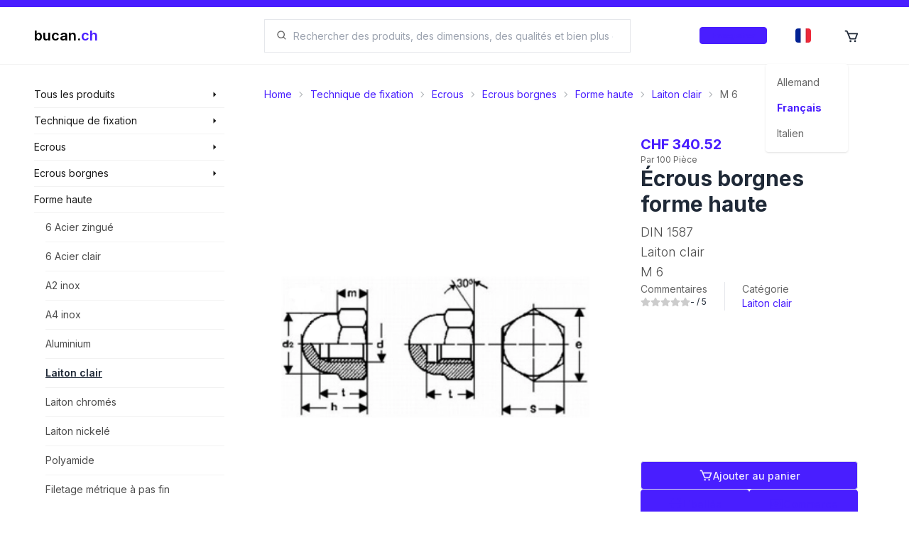

--- FILE ---
content_type: text/html; charset=utf-8
request_url: https://shop.bucan.ch/fr/products/view/143820/bc-140277/crous-borgnes-forme-haute/laiton-clair/din-1587/m-6?origin=category
body_size: 27364
content:
<!DOCTYPE html><html lang="fr" dir="ltr" class="__className_f8d785" style="overflow-x:hidden"><head><meta charSet="utf-8"/><meta name="viewport" content="width=device-width, initial-scale=1"/><link rel="preload" href="/_next/static/media/e4af272ccee01ff0-s.p.woff2" as="font" crossorigin="" type="font/woff2"/><link rel="preload" as="image" imageSrcSet="/_next/image?url=%2Fi18n%2Ffr-CH.png&amp;w=16&amp;q=100 16w, /_next/image?url=%2Fi18n%2Ffr-CH.png&amp;w=32&amp;q=100 32w, /_next/image?url=%2Fi18n%2Ffr-CH.png&amp;w=48&amp;q=100 48w, /_next/image?url=%2Fi18n%2Ffr-CH.png&amp;w=64&amp;q=100 64w, /_next/image?url=%2Fi18n%2Ffr-CH.png&amp;w=96&amp;q=100 96w, /_next/image?url=%2Fi18n%2Ffr-CH.png&amp;w=128&amp;q=100 128w, /_next/image?url=%2Fi18n%2Ffr-CH.png&amp;w=256&amp;q=100 256w, /_next/image?url=%2Fi18n%2Ffr-CH.png&amp;w=384&amp;q=100 384w, /_next/image?url=%2Fi18n%2Ffr-CH.png&amp;w=640&amp;q=100 640w, /_next/image?url=%2Fi18n%2Ffr-CH.png&amp;w=750&amp;q=100 750w, /_next/image?url=%2Fi18n%2Ffr-CH.png&amp;w=828&amp;q=100 828w, /_next/image?url=%2Fi18n%2Ffr-CH.png&amp;w=1080&amp;q=100 1080w, /_next/image?url=%2Fi18n%2Ffr-CH.png&amp;w=1200&amp;q=100 1200w, /_next/image?url=%2Fi18n%2Ffr-CH.png&amp;w=1920&amp;q=100 1920w, /_next/image?url=%2Fi18n%2Ffr-CH.png&amp;w=2048&amp;q=100 2048w, /_next/image?url=%2Fi18n%2Ffr-CH.png&amp;w=3840&amp;q=100 3840w" imageSizes="22px" fetchPriority="high"/><link rel="preload" as="image" imageSrcSet="/_next/image?url=https%3A%2F%2Fbucanteststorage.blob.core.windows.net%2Fitem-images-technical%2FBT0201060106.png&amp;w=256&amp;q=100 256w, /_next/image?url=https%3A%2F%2Fbucanteststorage.blob.core.windows.net%2Fitem-images-technical%2FBT0201060106.png&amp;w=384&amp;q=100 384w, /_next/image?url=https%3A%2F%2Fbucanteststorage.blob.core.windows.net%2Fitem-images-technical%2FBT0201060106.png&amp;w=640&amp;q=100 640w, /_next/image?url=https%3A%2F%2Fbucanteststorage.blob.core.windows.net%2Fitem-images-technical%2FBT0201060106.png&amp;w=750&amp;q=100 750w, /_next/image?url=https%3A%2F%2Fbucanteststorage.blob.core.windows.net%2Fitem-images-technical%2FBT0201060106.png&amp;w=828&amp;q=100 828w, /_next/image?url=https%3A%2F%2Fbucanteststorage.blob.core.windows.net%2Fitem-images-technical%2FBT0201060106.png&amp;w=1080&amp;q=100 1080w, /_next/image?url=https%3A%2F%2Fbucanteststorage.blob.core.windows.net%2Fitem-images-technical%2FBT0201060106.png&amp;w=1200&amp;q=100 1200w, /_next/image?url=https%3A%2F%2Fbucanteststorage.blob.core.windows.net%2Fitem-images-technical%2FBT0201060106.png&amp;w=1920&amp;q=100 1920w, /_next/image?url=https%3A%2F%2Fbucanteststorage.blob.core.windows.net%2Fitem-images-technical%2FBT0201060106.png&amp;w=2048&amp;q=100 2048w, /_next/image?url=https%3A%2F%2Fbucanteststorage.blob.core.windows.net%2Fitem-images-technical%2FBT0201060106.png&amp;w=3840&amp;q=100 3840w" imageSizes="(max-width: 768px) 100vw, (max-width: 1200px) 33vw, 33vw" fetchPriority="high"/><link rel="stylesheet" href="/_next/static/css/546f48e4c69053ef.css" data-precedence="next"/><link rel="stylesheet" href="/_next/static/css/35569240937e69b8.css" data-precedence="next"/><link rel="stylesheet" href="/_next/static/css/54fc46000f7e20bc.css" data-precedence="next"/><link rel="preload" as="script" fetchPriority="low" href="/_next/static/chunks/webpack-3f07480d92697c37.js"/><script src="/_next/static/chunks/fd9d1056-a2b0804d1d9150d1.js" async=""></script><script src="/_next/static/chunks/8069-0b1c54ceb881c7fa.js" async=""></script><script src="/_next/static/chunks/main-app-5c0f9b95fd3d20ef.js" async=""></script><script src="/_next/static/chunks/2635-2d6f993911ddf98f.js" async=""></script><script src="/_next/static/chunks/8757-42d4212c74b0e965.js" async=""></script><script src="/_next/static/chunks/app/layout-678b09424adce4b0.js" async=""></script><script src="/_next/static/chunks/app/template-be3e40acce5d2dac.js" async=""></script><script src="/_next/static/chunks/3d47b92a-c1382645c5d9b6b2.js" async=""></script><script src="/_next/static/chunks/901-832ac2ea68acb1e9.js" async=""></script><script src="/_next/static/chunks/703-412b0df0d6520468.js" async=""></script><script src="/_next/static/chunks/5368-7b3ebf1fecdde905.js" async=""></script><script src="/_next/static/chunks/8977-42076a60b7f28851.js" async=""></script><script src="/_next/static/chunks/app/%5Blocale%5D/(landing)/layout-5a7fe1060a9141cd.js" async=""></script><script src="/_next/static/chunks/8e1d74a4-7ff0554df398a274.js" async=""></script><script src="/_next/static/chunks/9861-6f9eb15ae16de5f6.js" async=""></script><script src="/_next/static/chunks/1317-d7c835550d2ba948.js" async=""></script><script src="/_next/static/chunks/186-578a4d0ee0e4f839.js" async=""></script><script src="/_next/static/chunks/892-d212eddc8986aff0.js" async=""></script><script src="/_next/static/chunks/181-eb0de77483bb5729.js" async=""></script><script src="/_next/static/chunks/app/%5Blocale%5D/(browse)/layout-84d2f4c3a3954322.js" async=""></script><script src="/_next/static/chunks/7639-522f0f5b2aff8ef7.js" async=""></script><script src="/_next/static/chunks/6236-a4bfd1fe5475567b.js" async=""></script><script src="/_next/static/chunks/app/%5Blocale%5D/layout-d8fb884a61c9f1a9.js" async=""></script><script src="/_next/static/chunks/app/not-found-5fc5152f1969cb25.js" async=""></script><script async="" src="https://www.googletagmanager.com/gtag/js?id=G-T39SJ09QW3"></script><script src="/_next/static/chunks/app/%5Blocale%5D/error-3b7edef872538ebe.js" async=""></script><script src="/_next/static/chunks/8403-0ea9806613e383c5.js" async=""></script><script src="/_next/static/chunks/app/%5Blocale%5D/(browse)/products/view/%5Bid%5D/%5B%5B...href%5D%5D/page-998a26a40155c405.js" async=""></script><script src="/_next/static/chunks/app/%5Blocale%5D/(browse)/page-663dbba4067deffb.js" async=""></script><link href="/meta/opensearch.xml" rel="search" title="Bucan Search" type="application/opensearchdescription+xml"/><meta name="theme-color" content="#ffffff"/><title>Écrous borgnes forme haute (M 6) - acheter sur bucan.ch</title><meta name="description" content="Écrous borgnes forme haute (M 6), DIN 1587, Laiton clair"/><link rel="manifest" href="/manifest.webmanifest"/><meta name="robots" content="index, follow, nocache"/><meta name="googlebot" content="index, follow, noimageindex, max-video-preview:-1, max-image-preview:large, max-snippet:-1"/><link rel="canonical" href="https://shop.bucan.ch/products/view/143820/bc-140277/crous-borgnes-forme-haute/laiton-clair/din-1587/m-6"/><link rel="alternate" hrefLang="de-CH" href="https://shop.bucan.ch/de/products/view/143820/bc-140277/crous-borgnes-forme-haute/laiton-clair/din-1587/m-6"/><link rel="alternate" hrefLang="fr-CH" href="https://shop.bucan.ch/fr/products/view/143820/bc-140277/crous-borgnes-forme-haute/laiton-clair/din-1587/m-6"/><link rel="alternate" hrefLang="it-CH" href="https://shop.bucan.ch/it/products/view/143820/bc-140277/crous-borgnes-forme-haute/laiton-clair/din-1587/m-6"/><meta name="apple-mobile-web-app-capable" content="yes"/><meta name="apple-mobile-web-app-title" content="bucan.ch"/><meta name="apple-mobile-web-app-status-bar-style" content="default"/><meta property="og:title" content="Écrous borgnes forme haute (M 6) - acheter sur bucan.ch"/><meta property="og:description" content="Écrous borgnes forme haute (M 6), DIN 1587, Laiton clair"/><meta property="og:url" content="https://shop.bucan.ch/products/view/143820/bc-140277/crous-borgnes-forme-haute/laiton-clair/din-1587/m-6"/><meta property="og:site_name" content="bucan.ch"/><meta property="og:locale" content="fr"/><meta property="og:image:alt" content="Product image"/><meta property="og:image:type" content="image/png"/><meta property="og:image" content="https://shop.bucan.ch/fr/products/view/143820/opengraph-image-1i7pxo?c080b667397c6719"/><meta property="og:image:width" content="1200"/><meta property="og:image:height" content="630"/><meta property="og:type" content="website"/><meta name="twitter:card" content="summary_large_image"/><meta name="twitter:title" content="Écrous borgnes forme haute (M 6) - acheter sur bucan.ch"/><meta name="twitter:description" content="Écrous borgnes forme haute (M 6), DIN 1587, Laiton clair"/><meta name="twitter:image:alt" content="Product image"/><meta name="twitter:image:type" content="image/png"/><meta name="twitter:image" content="https://shop.bucan.ch/fr/products/view/143820/opengraph-image-1i7pxo?c080b667397c6719"/><meta name="twitter:image:width" content="1200"/><meta name="twitter:image:height" content="630"/><link rel="icon" href="/favicon.ico" type="image/x-icon" sizes="16x16"/><link rel="icon" href="/icon1.png?577a28c6368ee703" type="image/png" sizes="16x16"/><link rel="icon" href="/icon2.png?9b5f6cbb41672c6a" type="image/png" sizes="32x32"/><link rel="icon" href="/icon3.png?524b0b0d0f295aa7" type="image/png" sizes="150x150"/><link rel="icon" href="/icon4.png?e3bbf1c1e9a61764" type="image/png" sizes="192x192"/><link rel="icon" href="/icon5.png?41d6ab3bff68b56d" type="image/png" sizes="512x512"/><link rel="apple-touch-icon" href="/apple-icon.png?709700ed134d7d30" type="image/png" sizes="180x180"/><meta name="next-size-adjust"/><script async="">
            window.dataLayer = window.dataLayer || [];
            function gtag(){dataLayer.push(arguments);}
            gtag('js', new Date());
            gtag('config', 'G-T39SJ09QW3', {
              page_path: window.location.pathname,
            });
          </script><script>
              (function(c,l,a,r,i,t,y){
                c[a]=c[a]||function(){(c[a].q=c[a].q||[]).push(arguments)};
                t=l.createElement(r);t.async=1;t.src="https://www.clarity.ms/tag/"+i;
                y=l.getElementsByTagName(r)[0];y.parentNode.insertBefore(t,y);
              })(window, document, "clarity", "script", "fvoltf3lrk");
          </script><script type="application/ld+json">{"@type":"Organization","url":"https://shop.bucan.ch","@context":"https://schema.org","name":"Bucan Befestigungstechnik AG","logo":"https://shop.bucan.ch/images/branding/logo-colored.png"}</script><script type="application/ld+json">{"@context":"https://schema.org","@type":"WebSite","name":"bucan.ch","url":"https://shop.bucan.ch","potentialAction":{"@type":"SearchAction","target":"https://shop.bucan.ch/search?q={search_term_string}","query-input":"required name=search_term_string"}}</script><script src="/_next/static/chunks/polyfills-c67a75d1b6f99dc8.js" noModule=""></script></head><body><div id="portal-provider-root"></div><!--$--><!--/$--><!--$--><div id="search-modal-backdrop" class="duration-400 fixed z-[700] hidden h-full w-full flex-col bg-black transition md:flex pointer-events-none opacity-[0]"></div><div id="search-modal-focus-trap" tabindex="-1" class="duration-400 fixed z-[800] h-full max-h-[100%] w-full overflow-hidden bg-white pt-[80px] transition md:max-h-[70%] md:pt-[91px] pointer-events-none translate-y-[-100%] transform pointer-events-none"></div><!--/$--><header class="bsc-layout-header flex w-full flex-col"><div class="fixed z-[10000] h-2.5 w-full bg-primary"></div><div class="fixed z-[1000] flex w-full flex-col"><div class="z-[10000] flex h-2.5 w-full bg-primary"></div><div class="flex w-full md:h-20 lg:pl-[0px] lg:pr-[0px] flex-col transition duration-200 ease-in-out" style="backdrop-filter:saturate(180%) blur(5px);background-color:hsla(0, 0%, 100%, 0.8)"><div class="flex w-full flex-col items-center h-full py-[8px] md:py-[0px]"><div class="flex min-h-full w-full max-w-[1923px] flex-col"><section class="bsc-padding-container flex h-full flex-1 flex-row items-center"><div class="flex-0 z-50 flex flex-col xl:w-[300px] xl:max-w-[300px] xl:flex-1 xl:pl-[24px]"><a href="/fr"><div class="flex-0 flex flex-row items-center"><p class="text-xl font-semibold"><span class="text-black">bucan.</span><span class="text-primary">ch</span></p></div></a></div><div class="flex flex-1 md:flex-none"></div><div class="ml-[48px] hidden flex-1 flex-col md:flex mr-[32px] xl:mr-[48px]"><div class="flex w-full cursor-pointer select-none flex-row items-center gap-[8px] rounded-lg border-[1px] bg-white px-[16px] md:rounded-none rounded-[4px] border-gray-200"><svg stroke="currentColor" fill="currentColor" stroke-width="0" viewBox="0 0 24 24" class="text-black/[0.6]" height="1em" width="1em" xmlns="http://www.w3.org/2000/svg"><path d="M10 18a7.952 7.952 0 0 0 4.897-1.688l4.396 4.396 1.414-1.414-4.396-4.396A7.952 7.952 0 0 0 18 10c0-4.411-3.589-8-8-8s-8 3.589-8 8 3.589 8 8 8zm0-14c3.309 0 6 2.691 6 6s-2.691 6-6 6-6-2.691-6-6 2.691-6 6-6z"></path></svg><input role="searchbox" type="search" maxLength="200" autoComplete="off" data-clarity-unmask="true" class="flex flex-1 bg-transparent px-[8px] py-[8px] text-[14px] outline-none md:py-[12px]" placeholder="Chercher" value=""/></div></div><div class="flex-0 flex h-full max-w-[320px] flex-row justify-end xl:flex-1 xl:pr-[24px] "><div class="self-center px-[16px]"><button class="rounded-[4px] btn-primary border-primary/5 bg-primary/10 text-primary hover:border-primary/20 hover:bg-primary/20 h-6 gap-2 border flex px-4 py-2 items-center justify-center normal-case transition duration-200 overflow-hiddenflex-0 w-max "><p class="text-center font-medium text-[0.7rem] w-full">Enregistrer</p></button></div><div class="z-[1000]"><div class="dropdown h-full"><label tabindex="0" class="h-full"><div class="flex h-full cursor-pointer items-center justify-center p-[12px] transition duration-200 hover:bg-primary/[0.1] lg:p-[24px]"><div class="h-[20px] w-[20px]"><div class="relative h-[20px] w-[22px] overflow-hidden rounded-[4px]"><img alt="Français" fetchPriority="high" decoding="async" data-nimg="fill" style="position:absolute;height:100%;width:100%;left:0;top:0;right:0;bottom:0;object-fit:cover;color:transparent" sizes="22px" srcSet="/_next/image?url=%2Fi18n%2Ffr-CH.png&amp;w=16&amp;q=100 16w, /_next/image?url=%2Fi18n%2Ffr-CH.png&amp;w=32&amp;q=100 32w, /_next/image?url=%2Fi18n%2Ffr-CH.png&amp;w=48&amp;q=100 48w, /_next/image?url=%2Fi18n%2Ffr-CH.png&amp;w=64&amp;q=100 64w, /_next/image?url=%2Fi18n%2Ffr-CH.png&amp;w=96&amp;q=100 96w, /_next/image?url=%2Fi18n%2Ffr-CH.png&amp;w=128&amp;q=100 128w, /_next/image?url=%2Fi18n%2Ffr-CH.png&amp;w=256&amp;q=100 256w, /_next/image?url=%2Fi18n%2Ffr-CH.png&amp;w=384&amp;q=100 384w, /_next/image?url=%2Fi18n%2Ffr-CH.png&amp;w=640&amp;q=100 640w, /_next/image?url=%2Fi18n%2Ffr-CH.png&amp;w=750&amp;q=100 750w, /_next/image?url=%2Fi18n%2Ffr-CH.png&amp;w=828&amp;q=100 828w, /_next/image?url=%2Fi18n%2Ffr-CH.png&amp;w=1080&amp;q=100 1080w, /_next/image?url=%2Fi18n%2Ffr-CH.png&amp;w=1200&amp;q=100 1200w, /_next/image?url=%2Fi18n%2Ffr-CH.png&amp;w=1920&amp;q=100 1920w, /_next/image?url=%2Fi18n%2Ffr-CH.png&amp;w=2048&amp;q=100 2048w, /_next/image?url=%2Fi18n%2Ffr-CH.png&amp;w=3840&amp;q=100 3840w" src="/_next/image?url=%2Fi18n%2Ffr-CH.png&amp;w=3840&amp;q=100"/></div></div></div></label><ul tabindex="0" class="menu dropdown-content right-[-30px] rounded-[4px] bg-base-100 p-[8px] shadow"><li id="de"><div class="flex w-full min-w-[100px] cursor-pointer flex-row items-center gap-[16px] rounded-[8px] p-[8px] transition duration-200 hover:bg-black/[0.1]"><p class="text-sm text-black/[0.6]">Allemand</p></div></li><li id="fr"><div class="flex w-full min-w-[100px] cursor-pointer flex-row items-center gap-[16px] rounded-[8px] p-[8px] transition duration-200 hover:bg-black/[0.1]"><p class="text-sm font-bold text-primary">Français</p></div></li><li id="it"><div class="flex w-full min-w-[100px] cursor-pointer flex-row items-center gap-[16px] rounded-[8px] p-[8px] transition duration-200 hover:bg-black/[0.1]"><p class="text-sm text-black/[0.6]">Italien</p></div></li></ul></div></div><a href="/fr/cart" class="relative hidden h-full md:flex"><div class="flex h-full cursor-pointer items-center justify-center p-[12px] transition duration-200 hover:bg-primary/[0.1] lg:p-[24px]"><div class="h-[20px] w-[20px]"><div class="relative h-full w-full"><svg stroke="currentColor" fill="currentColor" stroke-width="0" viewBox="0 0 24 24" font-size="22px" height="1em" width="1em" xmlns="http://www.w3.org/2000/svg"><path d="M21.822 7.431A1 1 0 0 0 21 7H7.333L6.179 4.23A1.994 1.994 0 0 0 4.333 3H2v2h2.333l4.744 11.385A1 1 0 0 0 10 17h8c.417 0 .79-.259.937-.648l3-8a1 1 0 0 0-.115-.921zM17.307 15h-6.64l-2.5-6h11.39l-2.25 6z"></path><circle cx="10.5" cy="19.5" r="1.5"></circle><circle cx="17.5" cy="19.5" r="1.5"></circle></svg></div></div></div></a></div></section></div></div></div><hr class=""/></div><div class=" h-[72px] md:h-[91px]"></div></header><main class="bsc-layout-main flex w-full flex-col"><section class="bsc-layout-content-container flex w-full max-w-[1923px] flex-col self-center xl:flex-row"><nav class="bsc-layout-nav flex-0 hidden w-[300px] max-w-[300px] flex-col xl:flex xl:pl-[24px]"><section class="-ml-2 flex w-full flex-col text-sm -mt-2"><div class="group pl-2 hover:bg-gray-100"><div class="group relative"><div class="absolute left-[268px] z-10 -mt-[0.5px] hidden w-[280px] flex-col bg-gray-100 group-hover:flex"><ul class="flex flex-col"><li class="mx-4 flex flex-col" style="color:black"><a class="w-full py-2.5 text-sm text-black/70 transition duration-200 hover:text-primary" href="/fr/products/search/1/technique-de-fixation">Technique de fixation</a><hr/></li><li class="mx-4 flex flex-col" style="color:black"><a class="w-full py-2.5 text-sm text-black/70 transition duration-200 hover:text-primary" href="/fr/products/search/4/maison-&amp;-jardin">Maison &amp; Jardin</a><hr/></li><li class="mx-4 flex flex-col" style="color:black"><a class="w-full py-2.5 text-sm text-black/70 transition duration-200 hover:text-primary" href="/fr/products/search/7/outillage">Outillage</a><hr/></li><li class="mx-4 flex flex-col" style="color:black"><a class="w-full py-2.5 text-sm text-black/70 transition duration-200 hover:text-primary" href="/fr/products/search/6386/électricité-et-énergie-solaire">Électricité et énergie solaire</a><hr/></li><li class="mx-4 flex flex-col" style="color:black"><a class="w-full py-2.5 text-sm text-black/70 transition duration-200 hover:text-primary" href="/fr/products/search/6685/8.8-acier-zingué-jaune">8.8 Acier zingué jaune</a><hr/></li><li class="mx-4 flex flex-col" style="color:black"><a class="w-full py-2.5 text-sm text-black/70 transition duration-200 hover:text-primary" href="/fr/products/search/6686/8.8-acier-clair">8.8 Acier clair</a><hr/></li><li class="mx-4 flex flex-col" style="color:black"><a class="w-full py-2.5 text-sm text-black/70 transition duration-200 hover:text-primary" href="/fr/products/search/6687/8.8-acier-zingué">8.8 Acier zingué</a><hr/></li><li class="mx-4 flex flex-col" style="color:black"><a class="w-full py-2.5 text-sm text-black/70 transition duration-200 hover:text-primary" href="/fr/products/search/6688/vis-à-tête-hexagonale-avec-embout-de-sortie">Vis à tête hexagonale avec embout de sortie</a><hr/></li><li class="mx-4 flex flex-col" style="color:black"><a class="w-full py-2.5 text-sm text-black/70 transition duration-200 hover:text-primary" href="/fr/products/search/6689/filetage-à-gauche">Filetage à gauche</a><hr/></li><li class="mx-4 flex flex-col" style="color:black"><a class="w-full py-2.5 text-sm text-black/70 transition duration-200 hover:text-primary" href="/fr/products/search/6690/partiellement-filletées">Partiellement filletées</a><hr/></li><li class="mx-4 flex flex-col" style="color:black"><a class="w-full py-2.5 text-sm text-black/70 transition duration-200 hover:text-primary" href="/fr/products/search/6691/tête-haute">Tête haute</a><hr/></li><li class="mx-4 flex flex-col" style="color:black"><a class="w-full py-2.5 text-sm text-black/70 transition duration-200 hover:text-primary" href="/fr/products/search/6692/12.9-acier-zingué-lamellaire">12.9 Acier zingué lamellaire</a><hr/></li><li class="mx-4 flex flex-col" style="color:black"><a class="w-full py-2.5 text-sm text-black/70 transition duration-200 hover:text-primary" href="/fr/products/search/6693/boulons-à-épaulement-à-tête-hexagonale">Boulons à épaulement à tête hexagonale</a><hr/></li><li class="mx-4 flex flex-col" style="color:black"><a class="w-full py-2.5 text-sm text-black/70 transition duration-200 hover:text-primary" href="/fr/products/search/6694/filetage-métrique-à-pas-fin">Filetage métrique à pas fin</a><hr/></li><li class="mx-4 flex flex-col" style="color:black"><a class="w-full py-2.5 text-sm text-black/70 transition duration-200 hover:text-primary" href="/fr/products/search/6695/8.8-acier-zingué-jaune">8.8 Acier zingué jaune</a><hr/></li><li class="mx-4 flex flex-col" style="color:black"><a class="w-full py-2.5 text-sm text-black/70 transition duration-200 hover:text-primary" href="/fr/products/search/6696/ww-filetage">WW filetage</a><hr/></li><li class="mx-4 flex flex-col" style="color:black"><a class="w-full py-2.5 text-sm text-black/70 transition duration-200 hover:text-primary" href="/fr/products/search/6697/10.9-acier-zingué">10.9 Acier zingué</a><hr/></li><li class="mx-4 flex flex-col" style="color:black"><a class="w-full py-2.5 text-sm text-black/70 transition duration-200 hover:text-primary" href="/fr/products/search/6698/a4-inox">A4 inox</a><hr/></li><li class="mx-4 flex flex-col" style="color:black"><a class="w-full py-2.5 text-sm text-black/70 transition duration-200 hover:text-primary" href="/fr/products/search/6699/10.9-acier-clair">10.9 Acier clair</a><hr/></li><li class="mx-4 flex flex-col" style="color:black"><a class="w-full py-2.5 text-sm text-black/70 transition duration-200 hover:text-primary" href="/fr/products/search/6700/8.8-acier-zingué-jaune-chromés">8.8 Acier zingué jaune chromés</a><hr/></li><li class="mx-4 flex flex-col" style="color:black"><a class="w-full py-2.5 text-sm text-black/70 transition duration-200 hover:text-primary" href="/fr/products/search/6701/filetage-pouce">Filetage pouce</a><hr/></li><li class="mx-4 flex flex-col" style="color:black"><a class="w-full py-2.5 text-sm text-black/70 transition duration-200 hover:text-primary" href="/fr/products/search/6702/unc-filetage">UNC filetage</a><hr/></li><li class="mx-4 flex flex-col" style="color:black"><a class="w-full py-2.5 text-sm text-black/70 transition duration-200 hover:text-primary" href="/fr/products/search/6703/a4-inox">A4 inox</a><hr/></li><li class="mx-4 flex flex-col" style="color:black"><a class="w-full py-2.5 text-sm text-black/70 transition duration-200 hover:text-primary" href="/fr/products/search/6704/aluminium">Aluminium</a><hr/></li><li class="mx-4 flex flex-col" style="color:black"><a class="w-full py-2.5 text-sm text-black/70 transition duration-200 hover:text-primary" href="/fr/products/search/6705/formantes-le-filetage">Formantes le filetage</a><hr/></li><li class="mx-4 flex flex-col" style="color:black"><a class="w-full py-2.5 text-sm text-black/70 transition duration-200 hover:text-primary" href="/fr/products/search/6706/acier-zingué">Acier zingué</a><hr/></li><li class="mx-4 flex flex-col" style="color:black"><a class="w-full py-2.5 text-sm text-black/70 transition duration-200 hover:text-primary" href="/fr/products/search/6707/a2-inox">A2 inox</a><hr/></li><li class="mx-4 flex flex-col" style="color:black"><a class="w-full py-2.5 text-sm text-black/70 transition duration-200 hover:text-primary" href="/fr/products/search/6708/cruciforme">Cruciforme</a><hr/></li><li class="mx-4 flex flex-col" style="color:black"><a class="w-full py-2.5 text-sm text-black/70 transition duration-200 hover:text-primary" href="/fr/products/search/6709/4.8-acier-zingué">4.8 Acier zingué</a><hr/></li><li class="mx-4 flex flex-col" style="color:black"><a class="w-full py-2.5 text-sm text-black/70 transition duration-200 hover:text-primary" href="/fr/products/search/6710/cruciforme">Cruciforme</a><hr/></li><li class="mx-4 flex flex-col" style="color:black"><a class="w-full py-2.5 text-sm text-black/70 transition duration-200 hover:text-primary" href="/fr/products/search/6711/filetage-pouce">Filetage pouce</a><hr/></li><li class="mx-4 flex flex-col" style="color:black"><a class="w-full py-2.5 text-sm text-black/70 transition duration-200 hover:text-primary" href="/fr/products/search/6712/unc-filetage">UNC filetage</a><hr/></li><li class="mx-4 flex flex-col" style="color:black"><a class="w-full py-2.5 text-sm text-black/70 transition duration-200 hover:text-primary" href="/fr/products/search/6713/unf-filetage">UNF filetage</a><hr/></li><li class="mx-4 flex flex-col" style="color:black"><a class="w-full py-2.5 text-sm text-black/70 transition duration-200 hover:text-primary" href="/fr/products/search/6714/vis-autotaraudeuse-à-tête-hexagonale">Vis autotaraudeuse à tête hexagonale</a><hr/></li><li class="mx-4 flex flex-col" style="color:black"><a class="w-full py-2.5 text-sm text-black/70 transition duration-200 hover:text-primary" href="/fr/products/search/6715/vis-autotaraudeuse-à-tête-fraisée-avec-torx">Vis autotaraudeuse à tête fraisée avec torx</a><hr/></li><li class="mx-4 flex flex-col" style="color:black"><a class="w-full py-2.5 text-sm text-black/70 transition duration-200 hover:text-primary" href="/fr/products/search/6716/acier-zingué-à-chaud">Acier zingué à chaud</a><hr/></li><li class="mx-4 flex flex-col" style="color:black"><a class="w-full py-2.5 text-sm text-black/70 transition duration-200 hover:text-primary" href="/fr/products/search/6717/boulons-à-deux-ergots">Boulons à deux ergots</a><hr/></li><li class="mx-4 flex flex-col" style="color:black"><a class="w-full py-2.5 text-sm text-black/70 transition duration-200 hover:text-primary" href="/fr/products/search/6718/4.8-acier-zingué-à-chaud">4.8 Acier zingué à chaud</a><hr/></li><li class="mx-4 flex flex-col" style="color:black"><a class="w-full py-2.5 text-sm text-black/70 transition duration-200 hover:text-primary" href="/fr/products/search/6719/vis-à-tête-fraisée-avec-insert-carré">Vis à tête fraisée avec insert carré</a><hr/></li><li class="mx-4 flex flex-col" style="color:black"><a class="w-full py-2.5 text-sm text-black/70 transition duration-200 hover:text-primary" href="/fr/products/search/6720/insert-carré-haut">Insert carré haut</a><hr/></li><li class="mx-4 flex flex-col" style="color:black"><a class="w-full py-2.5 text-sm text-black/70 transition duration-200 hover:text-primary" href="/fr/products/search/6721/4.6-acier-zingué">4.6 Acier zingué</a><hr/></li><li class="mx-4 flex flex-col" style="color:black"><a class="w-full py-2.5 text-sm text-black/70 transition duration-200 hover:text-primary" href="/fr/products/search/6722/insert-carré-bas">Insert carré bas</a><hr/></li><li class="mx-4 flex flex-col" style="color:black"><a class="w-full py-2.5 text-sm text-black/70 transition duration-200 hover:text-primary" href="/fr/products/search/6723/8.8-acier-clair">8.8 Acier clair</a><hr/></li><li class="mx-4 flex flex-col" style="color:black"><a class="w-full py-2.5 text-sm text-black/70 transition duration-200 hover:text-primary" href="/fr/products/search/6724/8.8-acier-zingué-jaune">8.8 Acier zingué jaune</a><hr/></li><li class="mx-4 flex flex-col" style="color:black"><a class="w-full py-2.5 text-sm text-black/70 transition duration-200 hover:text-primary" href="/fr/products/search/6725/vis-à-tête-fraisée-avec-nez">Vis à tête fraisée avec nez</a><hr/></li><li class="mx-4 flex flex-col" style="color:black"><a class="w-full py-2.5 text-sm text-black/70 transition duration-200 hover:text-primary" href="/fr/products/search/6726/4.6-acier-zingué">4.6 Acier zingué</a><hr/></li><li class="mx-4 flex flex-col" style="color:black"><a class="w-full py-2.5 text-sm text-black/70 transition duration-200 hover:text-primary" href="/fr/products/search/6727/4.6-acier-clair">4.6 Acier clair</a><hr/></li><li class="mx-4 flex flex-col" style="color:black"><a class="w-full py-2.5 text-sm text-black/70 transition duration-200 hover:text-primary" href="/fr/products/search/6728/vis-à-béton">Vis à béton</a><hr/></li><li class="mx-4 flex flex-col" style="color:black"><a class="w-full py-2.5 text-sm text-black/70 transition duration-200 hover:text-primary" href="/fr/products/search/6729/pan-head-avec-torx">Pan-Head avec Torx</a><hr/></li><li class="mx-4 flex flex-col" style="color:black"><a class="w-full py-2.5 text-sm text-black/70 transition duration-200 hover:text-primary" href="/fr/products/search/6730/vis-à-tête-fraisée-avec-torx">Vis à tête fraisée avec torx</a><hr/></li><li class="mx-4 flex flex-col" style="color:black"><a class="w-full py-2.5 text-sm text-black/70 transition duration-200 hover:text-primary" href="/fr/products/search/6731/a4-inox">A4 inox</a><hr/></li><li class="mx-4 flex flex-col" style="color:black"><a class="w-full py-2.5 text-sm text-black/70 transition duration-200 hover:text-primary" href="/fr/products/search/6732/a4-inox">A4 inox</a><hr/></li><li class="mx-4 flex flex-col" style="color:black"><a class="w-full py-2.5 text-sm text-black/70 transition duration-200 hover:text-primary" href="/fr/products/search/6733/a4-inox">A4 inox</a><hr/></li><li class="mx-4 flex flex-col" style="color:black"><a class="w-full py-2.5 text-sm text-black/70 transition duration-200 hover:text-primary" href="/fr/products/search/6734/petite-tête">Petite tête</a><hr/></li><li class="mx-4 flex flex-col" style="color:black"><a class="w-full py-2.5 text-sm text-black/70 transition duration-200 hover:text-primary" href="/fr/products/search/6735/outils-pour-rivets-aveugles">Outils pour rivets aveugles</a><hr/></li><li class="mx-4 flex flex-col" style="color:black"><a class="w-full py-2.5 text-sm text-black/70 transition duration-200 hover:text-primary" href="/fr/products/search/6736/inservice+">inService+</a><hr/></li><li class="mx-4 flex flex-col" style="color:black"><a class="w-full py-2.5 text-sm text-black/70 transition duration-200 hover:text-primary" href="/fr/products/search/6737/aérotherme">Aérotherme</a><hr/></li><li class="mx-4 flex flex-col" style="color:black"><a class="w-full py-2.5 text-sm text-black/70 transition duration-200 hover:text-primary" href="/fr/products/search/6738/perfectpro">PerfectPro</a><hr/></li><li class="mx-4 flex flex-col" style="color:black"><a class="w-full py-2.5 text-sm text-black/70 transition duration-200 hover:text-primary" href="/fr/products/search/6739/haut-parleurs-et-musique">Haut-parleurs et musique</a><hr/></li><li class="mx-4 flex flex-col" style="color:black"><a class="w-full py-2.5 text-sm text-black/70 transition duration-200 hover:text-primary" href="/fr/products/search/6740/étiquettes-de-produit">Étiquettes de produit</a></li></ul></div><h3 class="w-full py-2 "><a class="flex w-full flex-row items-center justify-between gap-2 text-sm text-black/90" href="/fr/products/search/all"><span>Tous les produits</span><svg stroke="currentColor" fill="currentColor" stroke-width="0" viewBox="0 0 24 24" class="mr-2 text-xs" height="1em" width="1em" xmlns="http://www.w3.org/2000/svg"><path d="m9 19 8-7-8-7z"></path></svg></a></h3></div><hr/></div></section><section class="-ml-2 flex w-full flex-col text-sm "><div class="group pl-2 hover:bg-gray-100"><div class="group relative"><div class="absolute left-[268px] z-10 -mt-[0.5px] hidden w-[280px] flex-col bg-gray-100 group-hover:flex"><ul class="flex flex-col"><li class="mx-4 flex flex-col" style="color:black"><a class="w-full py-2.5 text-sm text-black/70 transition duration-200 hover:text-primary" href="/fr/products/search/10/technique-de-fixation/vis">Vis</a><hr/></li><li class="mx-4 flex flex-col" style="color:black"><a class="w-full py-2.5 text-sm text-black/70 transition duration-200 hover:text-primary" href="/fr/products/search/13/technique-de-fixation/ecrous">Ecrous</a><hr/></li><li class="mx-4 flex flex-col" style="color:black"><a class="w-full py-2.5 text-sm text-black/70 transition duration-200 hover:text-primary" href="/fr/products/search/16/technique-de-fixation/rondelles">Rondelles</a><hr/></li><li class="mx-4 flex flex-col" style="color:black"><a class="w-full py-2.5 text-sm text-black/70 transition duration-200 hover:text-primary" href="/fr/products/search/19/technique-de-fixation/eléments-de-sûreté">Eléments de sûreté</a><hr/></li><li class="mx-4 flex flex-col" style="color:black"><a class="w-full py-2.5 text-sm text-black/70 transition duration-200 hover:text-primary" href="/fr/products/search/22/technique-de-fixation/cheville">Cheville</a><hr/></li><li class="mx-4 flex flex-col" style="color:black"><a class="w-full py-2.5 text-sm text-black/70 transition duration-200 hover:text-primary" href="/fr/products/search/25/technique-de-fixation/rivets">Rivets</a><hr/></li><li class="mx-4 flex flex-col" style="color:black"><a class="w-full py-2.5 text-sm text-black/70 transition duration-200 hover:text-primary" href="/fr/products/search/28/technique-de-fixation/cales-en-u-et-pièces-en-plastique">Cales en U et pièces en plastique</a><hr/></li><li class="mx-4 flex flex-col" style="color:black"><a class="w-full py-2.5 text-sm text-black/70 transition duration-200 hover:text-primary" href="/fr/products/search/31/technique-de-fixation/broches-wires">Broches Wires</a><hr/></li><li class="mx-4 flex flex-col" style="color:black"><a class="w-full py-2.5 text-sm text-black/70 transition duration-200 hover:text-primary" href="/fr/products/search/34/technique-de-fixation/chaînes-et-accessoires">Chaînes et accessoires</a><hr/></li><li class="mx-4 flex flex-col" style="color:black"><a class="w-full py-2.5 text-sm text-black/70 transition duration-200 hover:text-primary" href="/fr/products/search/6428/technique-de-fixation/systèmes-kanban">Systèmes Kanban</a></li></ul></div><h3 class="w-full py-2 "><a class="flex w-full flex-row items-center justify-between gap-2 text-sm text-black/90" href="/fr/products/search/1/technique-de-fixation"><span>Technique de fixation</span><svg stroke="currentColor" fill="currentColor" stroke-width="0" viewBox="0 0 24 24" class="mr-2 text-xs" height="1em" width="1em" xmlns="http://www.w3.org/2000/svg"><path d="m9 19 8-7-8-7z"></path></svg></a></h3></div><hr/></div></section><section class="-ml-2 flex w-full flex-col text-sm "><div class="group pl-2 hover:bg-gray-100"><div class="group relative"><div class="absolute left-[268px] z-10 -mt-[0.5px] hidden w-[280px] flex-col bg-gray-100 group-hover:flex"><ul class="flex flex-col"><li class="mx-4 flex flex-col" style="color:black"><a class="w-full py-2.5 text-sm text-black/70 transition duration-200 hover:text-primary" href="/fr/products/search/2026/ecrous/écrous-hexagonaux">Écrous hexagonaux</a><hr/></li><li class="mx-4 flex flex-col" style="color:black"><a class="w-full py-2.5 text-sm text-black/70 transition duration-200 hover:text-primary" href="/fr/products/search/2029/ecrous/ecrous-borgnes">Ecrous borgnes</a><hr/></li><li class="mx-4 flex flex-col" style="color:black"><a class="w-full py-2.5 text-sm text-black/70 transition duration-200 hover:text-primary" href="/fr/products/search/2032/ecrous/ecrous-moletés">Ecrous moletés</a><hr/></li><li class="mx-4 flex flex-col" style="color:black"><a class="w-full py-2.5 text-sm text-black/70 transition duration-200 hover:text-primary" href="/fr/products/search/2035/ecrous/ecrous-coniques">Ecrous coniques</a><hr/></li><li class="mx-4 flex flex-col" style="color:black"><a class="w-full py-2.5 text-sm text-black/70 transition duration-200 hover:text-primary" href="/fr/products/search/2038/ecrous/ecrous-à-fente">Ecrous à fente</a><hr/></li><li class="mx-4 flex flex-col" style="color:black"><a class="w-full py-2.5 text-sm text-black/70 transition duration-200 hover:text-primary" href="/fr/products/search/2041/ecrous/ecrous-carrés">Ecrous carrés</a><hr/></li><li class="mx-4 flex flex-col" style="color:black"><a class="w-full py-2.5 text-sm text-black/70 transition duration-200 hover:text-primary" href="/fr/products/search/2044/ecrous/ecrous-à-oreilles">Ecrous à oreilles</a><hr/></li><li class="mx-4 flex flex-col" style="color:black"><a class="w-full py-2.5 text-sm text-black/70 transition duration-200 hover:text-primary" href="/fr/products/search/2047/ecrous/douilles-filetées-à-pointes">Douilles filetées à pointes</a><hr/></li><li class="mx-4 flex flex-col" style="color:black"><a class="w-full py-2.5 text-sm text-black/70 transition duration-200 hover:text-primary" href="/fr/products/search/2050/ecrous/ecrous-à-anneau">Ecrous à anneau</a><hr/></li><li class="mx-4 flex flex-col" style="color:black"><a class="w-full py-2.5 text-sm text-black/70 transition duration-200 hover:text-primary" href="/fr/products/search/2053/ecrous/douilles-filetées">Douilles filetées</a><hr/></li><li class="mx-4 flex flex-col" style="color:black"><a class="w-full py-2.5 text-sm text-black/70 transition duration-200 hover:text-primary" href="/fr/products/search/2056/ecrous/supports-de-distance">Supports de distance</a><hr/></li><li class="mx-4 flex flex-col" style="color:black"><a class="w-full py-2.5 text-sm text-black/70 transition duration-200 hover:text-primary" href="/fr/products/search/2059/ecrous/ecrous-manches">Ecrous manches</a><hr/></li><li class="mx-4 flex flex-col" style="color:black"><a class="w-full py-2.5 text-sm text-black/70 transition duration-200 hover:text-primary" href="/fr/products/search/2062/ecrous/ecrous-autofreinés-avec-nervures">Ecrous autofreinés avec nervures</a><hr/></li><li class="mx-4 flex flex-col" style="color:black"><a class="w-full py-2.5 text-sm text-black/70 transition duration-200 hover:text-primary" href="/fr/products/search/2065/ecrous/ecrous-dentaire">Ecrous dentaire</a><hr/></li><li class="mx-4 flex flex-col" style="color:black"><a class="w-full py-2.5 text-sm text-black/70 transition duration-200 hover:text-primary" href="/fr/products/search/2068/ecrous/capuchons-de-protection-six-pans">Capuchons de protection six pans</a><hr/></li><li class="mx-4 flex flex-col" style="color:black"><a class="w-full py-2.5 text-sm text-black/70 transition duration-200 hover:text-primary" href="/fr/products/search/2071/ecrous/pièce-de-réduction-&amp;-manchons">Pièce de réduction &amp; Manchons</a><hr/></li><li class="mx-4 flex flex-col" style="color:black"><a class="w-full py-2.5 text-sm text-black/70 transition duration-200 hover:text-primary" href="/fr/products/search/2074/ecrous/ecrous-kombi">Ecrous kombi</a><hr/></li><li class="mx-4 flex flex-col" style="color:black"><a class="w-full py-2.5 text-sm text-black/70 transition duration-200 hover:text-primary" href="/fr/products/search/2077/ecrous/oeillets-de-suspension">Oeillets de suspension</a><hr/></li><li class="mx-4 flex flex-col" style="color:black"><a class="w-full py-2.5 text-sm text-black/70 transition duration-200 hover:text-primary" href="/fr/products/search/2080/ecrous/ecrous-à-ergots-à-souder">Ecrous à ergots à souder</a><hr/></li><li class="mx-4 flex flex-col" style="color:black"><a class="w-full py-2.5 text-sm text-black/70 transition duration-200 hover:text-primary" href="/fr/products/search/2083/ecrous/ecrous-à-rainures">Ecrous à rainures</a></li></ul></div><h3 class="w-full py-2 "><a class="flex w-full flex-row items-center justify-between gap-2 text-sm text-black/90" href="/fr/products/search/13/ecrous"><span>Ecrous</span><svg stroke="currentColor" fill="currentColor" stroke-width="0" viewBox="0 0 24 24" class="mr-2 text-xs" height="1em" width="1em" xmlns="http://www.w3.org/2000/svg"><path d="m9 19 8-7-8-7z"></path></svg></a></h3></div><hr/></div></section><section class="-ml-2 flex w-full flex-col text-sm "><div class="group pl-2 hover:bg-gray-100"><div class="group relative"><div class="absolute left-[268px] z-10 -mt-[0.5px] hidden w-[280px] flex-col bg-gray-100 group-hover:flex"><ul class="flex flex-col"><li class="mx-4 flex flex-col" style="color:black"><a class="w-full py-2.5 text-sm text-black/70 transition duration-200 hover:text-primary" href="/fr/products/search/2380/ecrous-borgnes/forme-haute">Forme haute</a><hr/></li><li class="mx-4 flex flex-col" style="color:black"><a class="w-full py-2.5 text-sm text-black/70 transition duration-200 hover:text-primary" href="/fr/products/search/2383/ecrous-borgnes/forme-plate">Forme plate</a><hr/></li><li class="mx-4 flex flex-col" style="color:black"><a class="w-full py-2.5 text-sm text-black/70 transition duration-200 hover:text-primary" href="/fr/products/search/2386/ecrous-borgnes/poly-stop">Poly-Stop</a></li></ul></div><h3 class="w-full py-2 "><a class="flex w-full flex-row items-center justify-between gap-2 text-sm text-black/90" href="/fr/products/search/2029/ecrous-borgnes"><span>Ecrous borgnes</span><svg stroke="currentColor" fill="currentColor" stroke-width="0" viewBox="0 0 24 24" class="mr-2 text-xs" height="1em" width="1em" xmlns="http://www.w3.org/2000/svg"><path d="m9 19 8-7-8-7z"></path></svg></a></h3></div><hr/></div></section><section class="-ml-2 flex w-full flex-col text-sm "><div class="group pl-2 "><div class="group relative"><h3 class="w-full py-2 "><a class="flex w-full flex-row items-center justify-between gap-2 text-sm text-black/90" href="/fr/products/search/2380/forme-haute"><span>Forme haute</span></a></h3></div><hr/></div></section><section class="-ml-2 flex w-full flex-col text-sm "><div class="group pl-2 "><ul><li class="ml-4 flex flex-col"><a class="w-full py-2.5 text-sm text-black/70 transition duration-200 hover:text-primary" href="/fr/products/list/2389/laiton-clair/6-acier-zingué">6 Acier zingué</a><hr/></li><li class="ml-4 flex flex-col"><a class="w-full py-2.5 text-sm text-black/70 transition duration-200 hover:text-primary" href="/fr/products/list/2392/laiton-clair/6-acier-clair">6 Acier clair</a><hr/></li><li class="ml-4 flex flex-col"><a class="w-full py-2.5 text-sm text-black/70 transition duration-200 hover:text-primary" href="/fr/products/list/2395/laiton-clair/a2-inox">A2 inox</a><hr/></li><li class="ml-4 flex flex-col"><a class="w-full py-2.5 text-sm text-black/70 transition duration-200 hover:text-primary" href="/fr/products/list/2398/laiton-clair/a4-inox">A4 inox</a><hr/></li><li class="ml-4 flex flex-col"><a class="w-full py-2.5 text-sm text-black/70 transition duration-200 hover:text-primary" href="/fr/products/list/2401/laiton-clair/aluminium">Aluminium</a><hr/></li><li class="ml-4 flex flex-col"><a class="w-full py-2.5 text-sm link font-semibold" href="/fr/products/list/2404/laiton-clair/laiton-clair">Laiton clair</a><hr/></li><li class="ml-4 flex flex-col"><a class="w-full py-2.5 text-sm text-black/70 transition duration-200 hover:text-primary" href="/fr/products/list/2407/laiton-clair/laiton-chromés">Laiton chromés</a><hr/></li><li class="ml-4 flex flex-col"><a class="w-full py-2.5 text-sm text-black/70 transition duration-200 hover:text-primary" href="/fr/products/list/2410/laiton-clair/laiton-nickelé">Laiton nickelé</a><hr/></li><li class="ml-4 flex flex-col"><a class="w-full py-2.5 text-sm text-black/70 transition duration-200 hover:text-primary" href="/fr/products/list/2413/laiton-clair/polyamide">Polyamide</a><hr/></li><li class="ml-4 flex flex-col"><a class="w-full py-2.5 text-sm text-black/70 transition duration-200 hover:text-primary" href="/fr/products/search/2416/laiton-clair/filetage-métrique-à-pas-fin">Filetage métrique à pas fin</a></li></ul></div></section></nav><section class="bsc-layout-content relative flex w-full flex-1 flex-col overflow-hidden pr-[0px] xl:pl-[48px] xl:pr-[48px] undefined"><div id="page-top"></div><script type="application/ld+json">{"@context":"https://schema.org/","@type":"Product","name":"Écrous borgnes forme haute (M 6)","description":"Écrous borgnes forme haute, DIN 1587, Laiton clair, M 6","sku":"BC-140277","brand":{"@type":"Brand","name":"Bucan Befestigungstechnik AG"},"image":["https://bucanteststorage.blob.core.windows.net/item-images-technical/BT0201060106.png"],"offers":{"@type":"Offer","priceCurrency":"CHF","price":"3.15","availability":"https://schema.org/InStock","itemCondition":"https://schema.org/NewCondition","url":"https://shop.bucan.ch/fr/products/view/143820/bc-140277/crous-borgnes-forme-haute/laiton-clair/din-1587/m-6","seller":{"@type":"Organization","name":"Bucan Befestigungstechnik AG"}}}</script><!--$!--><template data-dgst="BAILOUT_TO_CLIENT_SIDE_RENDERING"></template><!--/$--><!--$!--><template data-dgst="BAILOUT_TO_CLIENT_SIDE_RENDERING"></template><!--/$--><div class="relative touch-pan-y overflow-x-hidden overflow-y-hidden"><div class="overflow-x-auto sm:overflow-x-hidden scrollbar-hide"><div class="flex flex-row flex-nowrap"><script type="application/ld+json">{"@context":"https://schema.org","@type":"BreadcrumbList","itemListElement":[{"@type":"ListItem","position":1,"name":"Technique de fixation","item":"https://shop.bucan.ch/fr/products/search/1/technique-de-fixation"},{"@type":"ListItem","position":2,"name":"Ecrous","item":"https://shop.bucan.ch/fr/products/search/13/ecrous"},{"@type":"ListItem","position":3,"name":"Ecrous borgnes","item":"https://shop.bucan.ch/fr/products/search/2029/ecrous-borgnes"},{"@type":"ListItem","position":4,"name":"Forme haute","item":"https://shop.bucan.ch/fr/products/search/2380/forme-haute"},{"@type":"ListItem","position":5,"name":"Laiton clair","item":"https://shop.bucan.ch/fr/products/list/2404/laiton-clair"},{"@type":"ListItem","position":5,"name":"M 6","item":"https://shop.bucan.ch/fr/products/view/143820/bc-140277/crous-borgnes-forme-haute/laiton-clair/din-1587/m-6"}]}</script><nav class="breadcrumbs relative min-w-[min-content] p-0 text-sm"><ul><li><a class="text-primary" href="/fr">Home</a></li><li><a class="text-primary" href="/fr/products/search/1/technique-de-fixation">Technique de fixation</a></li><li><a class="text-primary" href="/fr/products/search/13/ecrous">Ecrous</a></li><li><a class="text-primary" href="/fr/products/search/2029/ecrous-borgnes">Ecrous borgnes</a></li><li><a class="text-primary" href="/fr/products/search/2380/forme-haute">Forme haute</a></li><li><a class="text-primary" href="/fr/products/list/2404/laiton-clair">Laiton clair</a></li><li><a class="pointer-events-none text-black/[0.6]" href="/fr/products/view/143820/bc-140277/crous-borgnes-forme-haute/laiton-clair/din-1587/m-6">M 6</a></li></ul></nav></div></div></div><div class="mb-[24px] mt-[24px] grid h-max grid-cols-1 lg:mt-[46px] lg:grid-cols-2 lg:gap-[48px] xl:grid-cols-5"><div class="col-span-1 flex flex-col items-center justify-center px-[16px] py-[24px] lg:px-[24px] lg:py-[24px] xl:col-span-3 h-[300px] lg:h-[600px]"><div class="relative h-full w-full" style="max-height:250px"><div class="relative flex h-full w-full flex-col"><div class="flex h-full flex-1 flex-row"><div class="relative h-full w-full "><img alt="Image 1" fetchPriority="high" decoding="async" data-nimg="fill" style="position:absolute;height:100%;width:100%;left:0;top:0px;right:0;bottom:0;object-fit:contain;color:transparent" sizes="(max-width: 768px) 100vw, (max-width: 1200px) 33vw, 33vw" srcSet="/_next/image?url=https%3A%2F%2Fbucanteststorage.blob.core.windows.net%2Fitem-images-technical%2FBT0201060106.png&amp;w=256&amp;q=100 256w, /_next/image?url=https%3A%2F%2Fbucanteststorage.blob.core.windows.net%2Fitem-images-technical%2FBT0201060106.png&amp;w=384&amp;q=100 384w, /_next/image?url=https%3A%2F%2Fbucanteststorage.blob.core.windows.net%2Fitem-images-technical%2FBT0201060106.png&amp;w=640&amp;q=100 640w, /_next/image?url=https%3A%2F%2Fbucanteststorage.blob.core.windows.net%2Fitem-images-technical%2FBT0201060106.png&amp;w=750&amp;q=100 750w, /_next/image?url=https%3A%2F%2Fbucanteststorage.blob.core.windows.net%2Fitem-images-technical%2FBT0201060106.png&amp;w=828&amp;q=100 828w, /_next/image?url=https%3A%2F%2Fbucanteststorage.blob.core.windows.net%2Fitem-images-technical%2FBT0201060106.png&amp;w=1080&amp;q=100 1080w, /_next/image?url=https%3A%2F%2Fbucanteststorage.blob.core.windows.net%2Fitem-images-technical%2FBT0201060106.png&amp;w=1200&amp;q=100 1200w, /_next/image?url=https%3A%2F%2Fbucanteststorage.blob.core.windows.net%2Fitem-images-technical%2FBT0201060106.png&amp;w=1920&amp;q=100 1920w, /_next/image?url=https%3A%2F%2Fbucanteststorage.blob.core.windows.net%2Fitem-images-technical%2FBT0201060106.png&amp;w=2048&amp;q=100 2048w, /_next/image?url=https%3A%2F%2Fbucanteststorage.blob.core.windows.net%2Fitem-images-technical%2FBT0201060106.png&amp;w=3840&amp;q=100 3840w" src="/_next/image?url=https%3A%2F%2Fbucanteststorage.blob.core.windows.net%2Fitem-images-technical%2FBT0201060106.png&amp;w=3840&amp;q=100"/></div></div></div></div></div><div class="col-span-1 flex flex-1 flex-col xl:col-span-2"><article class="flex-0 flex w-full flex-col gap-[24px] lg:gap-[48px]"><div class="flex w-full flex-row gap-[24px]"><div class="flex flex-1 flex-col"><p class="text-md font-bold sm:text-xl"><data value="340.515" class="text-primary">CHF 340.52</data></p><p class="text-xs text-black/[0.6]">Par 100 Pièce</p></div></div><div class="flex flex-1 flex-col gap-[24px] lg:gap-[48px]"><div class="flex flex-col"><h1 class="line-0 mb-[8px] text-xl font-bold md:text-2xl lg:text-3xl">Écrous borgnes forme haute</h1><p class="text-md line-0 font-light text-black/[0.7] lg:text-lg">DIN 1587</p><p class="text-md line-0 font-light text-black/[0.7] lg:text-lg">Laiton clair</p><p class="text-md line-0 font-light text-black/[0.7] lg:text-lg">M 6</p></div><div class="flex w-full flex-row divide-x"><div class="flex min-w-max flex-col gap-[4px] pr-[24px] text-xs sm:text-sm lg:gap-[6px]"><p class="text-black/[0.6]">Commentaires</p><a class="flex flex-row items-center gap-[4px]" href="/fr/products/view/143820/bc-140277/crous-borgnes-forme-haute/laiton-clair/din-1587/m-6#ratings"><div class="flex flex-row gap-[4px]"><svg stroke="currentColor" fill="currentColor" stroke-width="0" viewBox="0 0 576 512" class="text-black/[0.2] text-sm" height="1em" width="1em" xmlns="http://www.w3.org/2000/svg"><path d="M259.3 17.8L194 150.2 47.9 171.5c-26.2 3.8-36.7 36.1-17.7 54.6l105.7 103-25 145.5c-4.5 26.3 23.2 46 46.4 33.7L288 439.6l130.7 68.7c23.2 12.2 50.9-7.4 46.4-33.7l-25-145.5 105.7-103c19-18.5 8.5-50.8-17.7-54.6L382 150.2 316.7 17.8c-11.7-23.6-45.6-23.9-57.4 0z"></path></svg><svg stroke="currentColor" fill="currentColor" stroke-width="0" viewBox="0 0 576 512" class="text-black/[0.2] text-sm" height="1em" width="1em" xmlns="http://www.w3.org/2000/svg"><path d="M259.3 17.8L194 150.2 47.9 171.5c-26.2 3.8-36.7 36.1-17.7 54.6l105.7 103-25 145.5c-4.5 26.3 23.2 46 46.4 33.7L288 439.6l130.7 68.7c23.2 12.2 50.9-7.4 46.4-33.7l-25-145.5 105.7-103c19-18.5 8.5-50.8-17.7-54.6L382 150.2 316.7 17.8c-11.7-23.6-45.6-23.9-57.4 0z"></path></svg><svg stroke="currentColor" fill="currentColor" stroke-width="0" viewBox="0 0 576 512" class="text-black/[0.2] text-sm" height="1em" width="1em" xmlns="http://www.w3.org/2000/svg"><path d="M259.3 17.8L194 150.2 47.9 171.5c-26.2 3.8-36.7 36.1-17.7 54.6l105.7 103-25 145.5c-4.5 26.3 23.2 46 46.4 33.7L288 439.6l130.7 68.7c23.2 12.2 50.9-7.4 46.4-33.7l-25-145.5 105.7-103c19-18.5 8.5-50.8-17.7-54.6L382 150.2 316.7 17.8c-11.7-23.6-45.6-23.9-57.4 0z"></path></svg><svg stroke="currentColor" fill="currentColor" stroke-width="0" viewBox="0 0 576 512" class="text-black/[0.2] text-sm" height="1em" width="1em" xmlns="http://www.w3.org/2000/svg"><path d="M259.3 17.8L194 150.2 47.9 171.5c-26.2 3.8-36.7 36.1-17.7 54.6l105.7 103-25 145.5c-4.5 26.3 23.2 46 46.4 33.7L288 439.6l130.7 68.7c23.2 12.2 50.9-7.4 46.4-33.7l-25-145.5 105.7-103c19-18.5 8.5-50.8-17.7-54.6L382 150.2 316.7 17.8c-11.7-23.6-45.6-23.9-57.4 0z"></path></svg><svg stroke="currentColor" fill="currentColor" stroke-width="0" viewBox="0 0 576 512" class="text-black/[0.2] text-sm" height="1em" width="1em" xmlns="http://www.w3.org/2000/svg"><path d="M259.3 17.8L194 150.2 47.9 171.5c-26.2 3.8-36.7 36.1-17.7 54.6l105.7 103-25 145.5c-4.5 26.3 23.2 46 46.4 33.7L288 439.6l130.7 68.7c23.2 12.2 50.9-7.4 46.4-33.7l-25-145.5 105.7-103c19-18.5 8.5-50.8-17.7-54.6L382 150.2 316.7 17.8c-11.7-23.6-45.6-23.9-57.4 0z"></path></svg></div><p class="text-xs">-<!-- --> / 5</p></a></div><div class="flex min-w-max flex-col gap-[4px] px-[24px] text-xs sm:text-sm"><p class="text-black/[0.6]">Catégorie</p><a class="link-hover link text-primary" href="/fr/products/list/2404/laiton-clair">Laiton clair</a></div></div></div></article><div class="flex flex-1 flex-col"></div><div class="mt-[24px] flex w-full flex-col gap-[8px] lg:mb-[24px] lg:mt-[0px]"><!--$!--><template data-dgst="BAILOUT_TO_CLIENT_SIDE_RENDERING"></template><!--/$--><!--$!--><template data-dgst="BAILOUT_TO_CLIENT_SIDE_RENDERING"></template><!--/$--><button class="rounded-[4px] btn-primary bg-primary text-white/90 hover:border-primary-focus hover:bg-primary-focus h-10 gap-2 border flex px-4 py-2 items-center justify-center normal-case transition duration-200 overflow-hiddenflex-1 w-full "><span class="text-xl"><svg stroke="currentColor" fill="currentColor" stroke-width="0" viewBox="0 0 24 24" height="1em" width="1em" xmlns="http://www.w3.org/2000/svg"><path d="M21.822 7.431A1 1 0 0 0 21 7H7.333L6.179 4.23A1.994 1.994 0 0 0 4.333 3H2v2h2.333l4.744 11.385A1 1 0 0 0 10 17h8c.417 0 .79-.259.937-.648l3-8a1 1 0 0 0-.115-.921zM17.307 15h-6.64l-2.5-6h11.39l-2.25 6z"></path><circle cx="10.5" cy="19.5" r="1.5"></circle><circle cx="17.5" cy="19.5" r="1.5"></circle></svg></span><p class="text-center font-medium text-[0.9rem] w-max">Ajouter au panier</p></button><div class="flex w-full flex-row gap-[8px]"><button class="rounded-[4px] btn-primary border-primary/5 bg-primary/10 text-primary hover:border-primary/20 hover:bg-primary/20 h-10 gap-2 border flex px-4 py-2 items-center justify-center normal-case transition duration-200 overflow-hiddenflex-0 w-max flex-1"><span class="text-xl"><svg stroke="currentColor" fill="currentColor" stroke-width="0" viewBox="0 0 24 24" height="1em" width="1em" xmlns="http://www.w3.org/2000/svg"><path d="M3 4v5h2V5h4V3H4a1 1 0 0 0-1 1zm18 5V4a1 1 0 0 0-1-1h-5v2h4v4h2zm-2 10h-4v2h5a1 1 0 0 0 1-1v-5h-2v4zM9 21v-2H5v-4H3v5a1 1 0 0 0 1 1h5zM2 11h20v2H2z"></path></svg></span><p class="text-center font-medium text-[0.9rem] w-max">Libellés</p></button><button class="rounded-[4px] btn-primary border-primary/5 bg-primary/10 text-primary hover:border-primary/20 hover:bg-primary/20 h-10 gap-2 border flex px-4 py-2 items-center justify-center normal-case transition duration-200 overflow-hiddenflex-0 w-max flex-1"><span class="text-xl"><svg stroke="currentColor" fill="currentColor" stroke-width="0" viewBox="0 0 24 24" height="1em" width="1em" xmlns="http://www.w3.org/2000/svg"><path d="M21 4H3a1 1 0 0 0-1 1v14a1 1 0 0 0 1 1h18a1 1 0 0 0 1-1V5a1 1 0 0 0-1-1zm-1 11a3 3 0 0 0-3 3H7a3 3 0 0 0-3-3V9a3 3 0 0 0 3-3h10a3 3 0 0 0 3 3v6z"></path><path d="M12 8c-2.206 0-4 1.794-4 4s1.794 4 4 4 4-1.794 4-4-1.794-4-4-4zm0 6c-1.103 0-2-.897-2-2s.897-2 2-2 2 .897 2 2-.897 2-2 2z"></path></svg></span><p class="text-center font-medium text-[0.9rem] w-max">Commerce</p></button></div><p class="py-[8px] text-sm text-black/[0.5]">Nr.: <span class="select-all">BC-140277</span></p></div></div></div><hr/><div class="flex flex-col"><div class="order-first" index="0" length="2"><button class="flex w-full flex-row items-center gap-[8px] py-[16px] transition duration-200 hover:bg-primary/[0.03] xl:p-[16px]"><svg stroke="currentColor" fill="currentColor" stroke-width="0" viewBox="0 0 24 24" class="text-lg rotate-180 transform" height="1em" width="1em" xmlns="http://www.w3.org/2000/svg"><path d="M16.293 9.293 12 13.586 7.707 9.293l-1.414 1.414L12 16.414l5.707-5.707z"></path></svg><span class="text-lg font-semibold text-black">Caractéristiques</span></button><div class="overflow-hidden transition-all duration-200 max-h-[1000px]"><div class="py-[8px] xl:py-[16px] xl:pl-[42.5px]"><div class="flex flex-col gap-[16px]"><p class="text-sm font-medium text-black">Vous trouverez ici toutes les spécifications de ce produit.</p><table class="table w-full 2xl:max-w-[676px]"><tbody><tr><td class="py-[8px] pl-[0px] text-sm">H</td><td class="py-[8px] pl-[0px] text-sm text-black/[0.6]">12</td></tr><tr><td class="py-[8px] pl-[0px] text-sm">M</td><td class="py-[8px] pl-[0px] text-sm text-black/[0.6]">5</td></tr><tr><td class="py-[8px] pl-[0px] text-sm">E</td><td class="py-[8px] pl-[0px] text-sm text-black/[0.6]">11,05</td></tr><tr><td class="py-[8px] pl-[0px] text-sm">s</td><td class="py-[8px] pl-[0px] text-sm text-black/[0.6]">10</td></tr><tr><td class="py-[8px] pl-[0px] text-sm">t</td><td class="py-[8px] pl-[0px] text-sm text-black/[0.6]">7,71</td></tr><tr><td class="py-[8px] pl-[0px] text-sm">D2</td><td class="py-[8px] pl-[0px] text-sm text-black/[0.6]">9,5</td></tr><tr><td class="py-[8px] pl-[0px] text-sm">D</td><td class="py-[8px] pl-[0px] text-sm text-black/[0.6]">M 6</td></tr></tbody></table></div></div></div></div><hr/><div class="" index="1" length="2"><button class="flex w-full flex-row items-center gap-[8px] py-[16px] transition duration-200 hover:bg-primary/[0.03] xl:p-[16px]"><svg stroke="currentColor" fill="currentColor" stroke-width="0" viewBox="0 0 24 24" class="text-lg " height="1em" width="1em" xmlns="http://www.w3.org/2000/svg"><path d="M16.293 9.293 12 13.586 7.707 9.293l-1.414 1.414L12 16.414l5.707-5.707z"></path></svg><span class="text-lg font-semibold text-black">Catégories pertinentes</span></button><div class="overflow-hidden transition-all duration-200 max-h-0"><div class="py-[8px] xl:py-[16px] xl:pl-[42.5px]"><ul class="grid gap-2 sm:grid-cols-2 md:gap-2 2xl:grid-cols-3"><li class="flex w-full flex-col"><a class="w-full" href="/fr/products/list/2391/6-stahl-verzinkt"><div><div class="group relative flex w-full flex-row items-center gap-4 overflow-hidden bg-white py-2 transition-colors md:rounded-lg md:bg-gray-50 md:px-2 md:hover:bg-primary/10"><div class="h-max w-max rounded-lg border bg-white p-2"><div class="relative flex h-9 w-9 items-center justify-center md:h-11 md:w-11"><img alt="6 Stahl verzinkt" loading="lazy" decoding="async" data-nimg="fill" class="transform transition duration-300 ease-in-out group-hover:scale-110" style="position:absolute;height:100%;width:100%;left:0;top:0;right:0;bottom:0;object-fit:contain;color:transparent" sizes="(min-width: 767px) 44px, 36px" srcSet="/_next/image?url=https%3A%2F%2Fbucanteststorage.blob.core.windows.net%2Fitem-images%2FBT0201060101.png&amp;w=16&amp;q=100 16w, /_next/image?url=https%3A%2F%2Fbucanteststorage.blob.core.windows.net%2Fitem-images%2FBT0201060101.png&amp;w=32&amp;q=100 32w, /_next/image?url=https%3A%2F%2Fbucanteststorage.blob.core.windows.net%2Fitem-images%2FBT0201060101.png&amp;w=48&amp;q=100 48w, /_next/image?url=https%3A%2F%2Fbucanteststorage.blob.core.windows.net%2Fitem-images%2FBT0201060101.png&amp;w=64&amp;q=100 64w, /_next/image?url=https%3A%2F%2Fbucanteststorage.blob.core.windows.net%2Fitem-images%2FBT0201060101.png&amp;w=96&amp;q=100 96w, /_next/image?url=https%3A%2F%2Fbucanteststorage.blob.core.windows.net%2Fitem-images%2FBT0201060101.png&amp;w=128&amp;q=100 128w, /_next/image?url=https%3A%2F%2Fbucanteststorage.blob.core.windows.net%2Fitem-images%2FBT0201060101.png&amp;w=256&amp;q=100 256w, /_next/image?url=https%3A%2F%2Fbucanteststorage.blob.core.windows.net%2Fitem-images%2FBT0201060101.png&amp;w=384&amp;q=100 384w, /_next/image?url=https%3A%2F%2Fbucanteststorage.blob.core.windows.net%2Fitem-images%2FBT0201060101.png&amp;w=640&amp;q=100 640w, /_next/image?url=https%3A%2F%2Fbucanteststorage.blob.core.windows.net%2Fitem-images%2FBT0201060101.png&amp;w=750&amp;q=100 750w, /_next/image?url=https%3A%2F%2Fbucanteststorage.blob.core.windows.net%2Fitem-images%2FBT0201060101.png&amp;w=828&amp;q=100 828w, /_next/image?url=https%3A%2F%2Fbucanteststorage.blob.core.windows.net%2Fitem-images%2FBT0201060101.png&amp;w=1080&amp;q=100 1080w, /_next/image?url=https%3A%2F%2Fbucanteststorage.blob.core.windows.net%2Fitem-images%2FBT0201060101.png&amp;w=1200&amp;q=100 1200w, /_next/image?url=https%3A%2F%2Fbucanteststorage.blob.core.windows.net%2Fitem-images%2FBT0201060101.png&amp;w=1920&amp;q=100 1920w, /_next/image?url=https%3A%2F%2Fbucanteststorage.blob.core.windows.net%2Fitem-images%2FBT0201060101.png&amp;w=2048&amp;q=100 2048w, /_next/image?url=https%3A%2F%2Fbucanteststorage.blob.core.windows.net%2Fitem-images%2FBT0201060101.png&amp;w=3840&amp;q=100 3840w" src="/_next/image?url=https%3A%2F%2Fbucanteststorage.blob.core.windows.net%2Fitem-images%2FBT0201060101.png&amp;w=3840&amp;q=100"/></div></div><div class="flex-0 flex flex-col transition"><h4 class="text-base font-medium text-black/80 transition group-hover:text-primary md:text-[15.5px]">6 Stahl verzinkt</h4><p class="text-sm text-black/60 transition group-hover:text-primary/60 md:text-xs">1<!-- --> <!-- -->Catégorie</p></div></div></div><hr class="mt-2 flex sm:hidden"/></a></li><li class="flex w-full flex-col"><a class="w-full" href="/fr/products/list/2394/6-stahl-blank"><div><div class="group relative flex w-full flex-row items-center gap-4 overflow-hidden bg-white py-2 transition-colors md:rounded-lg md:bg-gray-50 md:px-2 md:hover:bg-primary/10"><div class="h-max w-max rounded-lg border bg-white p-2"><div class="relative flex h-9 w-9 items-center justify-center md:h-11 md:w-11"><img alt="6 Stahl blank" loading="lazy" decoding="async" data-nimg="fill" class="transform transition duration-300 ease-in-out group-hover:scale-110" style="position:absolute;height:100%;width:100%;left:0;top:0;right:0;bottom:0;object-fit:contain;color:transparent" sizes="(min-width: 767px) 44px, 36px" srcSet="/_next/image?url=https%3A%2F%2Fbucanteststorage.blob.core.windows.net%2Fitem-images%2FBT0201060102.png&amp;w=16&amp;q=100 16w, /_next/image?url=https%3A%2F%2Fbucanteststorage.blob.core.windows.net%2Fitem-images%2FBT0201060102.png&amp;w=32&amp;q=100 32w, /_next/image?url=https%3A%2F%2Fbucanteststorage.blob.core.windows.net%2Fitem-images%2FBT0201060102.png&amp;w=48&amp;q=100 48w, /_next/image?url=https%3A%2F%2Fbucanteststorage.blob.core.windows.net%2Fitem-images%2FBT0201060102.png&amp;w=64&amp;q=100 64w, /_next/image?url=https%3A%2F%2Fbucanteststorage.blob.core.windows.net%2Fitem-images%2FBT0201060102.png&amp;w=96&amp;q=100 96w, /_next/image?url=https%3A%2F%2Fbucanteststorage.blob.core.windows.net%2Fitem-images%2FBT0201060102.png&amp;w=128&amp;q=100 128w, /_next/image?url=https%3A%2F%2Fbucanteststorage.blob.core.windows.net%2Fitem-images%2FBT0201060102.png&amp;w=256&amp;q=100 256w, /_next/image?url=https%3A%2F%2Fbucanteststorage.blob.core.windows.net%2Fitem-images%2FBT0201060102.png&amp;w=384&amp;q=100 384w, /_next/image?url=https%3A%2F%2Fbucanteststorage.blob.core.windows.net%2Fitem-images%2FBT0201060102.png&amp;w=640&amp;q=100 640w, /_next/image?url=https%3A%2F%2Fbucanteststorage.blob.core.windows.net%2Fitem-images%2FBT0201060102.png&amp;w=750&amp;q=100 750w, /_next/image?url=https%3A%2F%2Fbucanteststorage.blob.core.windows.net%2Fitem-images%2FBT0201060102.png&amp;w=828&amp;q=100 828w, /_next/image?url=https%3A%2F%2Fbucanteststorage.blob.core.windows.net%2Fitem-images%2FBT0201060102.png&amp;w=1080&amp;q=100 1080w, /_next/image?url=https%3A%2F%2Fbucanteststorage.blob.core.windows.net%2Fitem-images%2FBT0201060102.png&amp;w=1200&amp;q=100 1200w, /_next/image?url=https%3A%2F%2Fbucanteststorage.blob.core.windows.net%2Fitem-images%2FBT0201060102.png&amp;w=1920&amp;q=100 1920w, /_next/image?url=https%3A%2F%2Fbucanteststorage.blob.core.windows.net%2Fitem-images%2FBT0201060102.png&amp;w=2048&amp;q=100 2048w, /_next/image?url=https%3A%2F%2Fbucanteststorage.blob.core.windows.net%2Fitem-images%2FBT0201060102.png&amp;w=3840&amp;q=100 3840w" src="/_next/image?url=https%3A%2F%2Fbucanteststorage.blob.core.windows.net%2Fitem-images%2FBT0201060102.png&amp;w=3840&amp;q=100"/></div></div><div class="flex-0 flex flex-col transition"><h4 class="text-base font-medium text-black/80 transition group-hover:text-primary md:text-[15.5px]">6 Stahl blank</h4><p class="text-sm text-black/60 transition group-hover:text-primary/60 md:text-xs">1<!-- --> <!-- -->Catégorie</p></div></div></div><hr class="mt-2 flex sm:hidden"/></a></li><li class="flex w-full flex-col"><a class="w-full" href="/fr/products/list/2397/a2-rostfrei"><div><div class="group relative flex w-full flex-row items-center gap-4 overflow-hidden bg-white py-2 transition-colors md:rounded-lg md:bg-gray-50 md:px-2 md:hover:bg-primary/10"><div class="h-max w-max rounded-lg border bg-white p-2"><div class="relative flex h-9 w-9 items-center justify-center md:h-11 md:w-11"><img alt="A2 rostfrei" loading="lazy" decoding="async" data-nimg="fill" class="transform transition duration-300 ease-in-out group-hover:scale-110" style="position:absolute;height:100%;width:100%;left:0;top:0;right:0;bottom:0;object-fit:contain;color:transparent" sizes="(min-width: 767px) 44px, 36px" srcSet="/_next/image?url=https%3A%2F%2Fbucanteststorage.blob.core.windows.net%2Fitem-images%2FBT0201060103.png&amp;w=16&amp;q=100 16w, /_next/image?url=https%3A%2F%2Fbucanteststorage.blob.core.windows.net%2Fitem-images%2FBT0201060103.png&amp;w=32&amp;q=100 32w, /_next/image?url=https%3A%2F%2Fbucanteststorage.blob.core.windows.net%2Fitem-images%2FBT0201060103.png&amp;w=48&amp;q=100 48w, /_next/image?url=https%3A%2F%2Fbucanteststorage.blob.core.windows.net%2Fitem-images%2FBT0201060103.png&amp;w=64&amp;q=100 64w, /_next/image?url=https%3A%2F%2Fbucanteststorage.blob.core.windows.net%2Fitem-images%2FBT0201060103.png&amp;w=96&amp;q=100 96w, /_next/image?url=https%3A%2F%2Fbucanteststorage.blob.core.windows.net%2Fitem-images%2FBT0201060103.png&amp;w=128&amp;q=100 128w, /_next/image?url=https%3A%2F%2Fbucanteststorage.blob.core.windows.net%2Fitem-images%2FBT0201060103.png&amp;w=256&amp;q=100 256w, /_next/image?url=https%3A%2F%2Fbucanteststorage.blob.core.windows.net%2Fitem-images%2FBT0201060103.png&amp;w=384&amp;q=100 384w, /_next/image?url=https%3A%2F%2Fbucanteststorage.blob.core.windows.net%2Fitem-images%2FBT0201060103.png&amp;w=640&amp;q=100 640w, /_next/image?url=https%3A%2F%2Fbucanteststorage.blob.core.windows.net%2Fitem-images%2FBT0201060103.png&amp;w=750&amp;q=100 750w, /_next/image?url=https%3A%2F%2Fbucanteststorage.blob.core.windows.net%2Fitem-images%2FBT0201060103.png&amp;w=828&amp;q=100 828w, /_next/image?url=https%3A%2F%2Fbucanteststorage.blob.core.windows.net%2Fitem-images%2FBT0201060103.png&amp;w=1080&amp;q=100 1080w, /_next/image?url=https%3A%2F%2Fbucanteststorage.blob.core.windows.net%2Fitem-images%2FBT0201060103.png&amp;w=1200&amp;q=100 1200w, /_next/image?url=https%3A%2F%2Fbucanteststorage.blob.core.windows.net%2Fitem-images%2FBT0201060103.png&amp;w=1920&amp;q=100 1920w, /_next/image?url=https%3A%2F%2Fbucanteststorage.blob.core.windows.net%2Fitem-images%2FBT0201060103.png&amp;w=2048&amp;q=100 2048w, /_next/image?url=https%3A%2F%2Fbucanteststorage.blob.core.windows.net%2Fitem-images%2FBT0201060103.png&amp;w=3840&amp;q=100 3840w" src="/_next/image?url=https%3A%2F%2Fbucanteststorage.blob.core.windows.net%2Fitem-images%2FBT0201060103.png&amp;w=3840&amp;q=100"/></div></div><div class="flex-0 flex flex-col transition"><h4 class="text-base font-medium text-black/80 transition group-hover:text-primary md:text-[15.5px]">A2 rostfrei</h4><p class="text-sm text-black/60 transition group-hover:text-primary/60 md:text-xs">1<!-- --> <!-- -->Catégorie</p></div></div></div><hr class="mt-2 flex sm:hidden"/></a></li><li class="flex w-full flex-col"><a class="w-full" href="/fr/products/list/2400/a4-rostfrei"><div><div class="group relative flex w-full flex-row items-center gap-4 overflow-hidden bg-white py-2 transition-colors md:rounded-lg md:bg-gray-50 md:px-2 md:hover:bg-primary/10"><div class="h-max w-max rounded-lg border bg-white p-2"><div class="relative flex h-9 w-9 items-center justify-center md:h-11 md:w-11"><img alt="A4 rostfrei" loading="lazy" decoding="async" data-nimg="fill" class="transform transition duration-300 ease-in-out group-hover:scale-110" style="position:absolute;height:100%;width:100%;left:0;top:0;right:0;bottom:0;object-fit:contain;color:transparent" sizes="(min-width: 767px) 44px, 36px" srcSet="/_next/image?url=https%3A%2F%2Fbucanteststorage.blob.core.windows.net%2Fitem-images%2FBT0201060104.png&amp;w=16&amp;q=100 16w, /_next/image?url=https%3A%2F%2Fbucanteststorage.blob.core.windows.net%2Fitem-images%2FBT0201060104.png&amp;w=32&amp;q=100 32w, /_next/image?url=https%3A%2F%2Fbucanteststorage.blob.core.windows.net%2Fitem-images%2FBT0201060104.png&amp;w=48&amp;q=100 48w, /_next/image?url=https%3A%2F%2Fbucanteststorage.blob.core.windows.net%2Fitem-images%2FBT0201060104.png&amp;w=64&amp;q=100 64w, /_next/image?url=https%3A%2F%2Fbucanteststorage.blob.core.windows.net%2Fitem-images%2FBT0201060104.png&amp;w=96&amp;q=100 96w, /_next/image?url=https%3A%2F%2Fbucanteststorage.blob.core.windows.net%2Fitem-images%2FBT0201060104.png&amp;w=128&amp;q=100 128w, /_next/image?url=https%3A%2F%2Fbucanteststorage.blob.core.windows.net%2Fitem-images%2FBT0201060104.png&amp;w=256&amp;q=100 256w, /_next/image?url=https%3A%2F%2Fbucanteststorage.blob.core.windows.net%2Fitem-images%2FBT0201060104.png&amp;w=384&amp;q=100 384w, /_next/image?url=https%3A%2F%2Fbucanteststorage.blob.core.windows.net%2Fitem-images%2FBT0201060104.png&amp;w=640&amp;q=100 640w, /_next/image?url=https%3A%2F%2Fbucanteststorage.blob.core.windows.net%2Fitem-images%2FBT0201060104.png&amp;w=750&amp;q=100 750w, /_next/image?url=https%3A%2F%2Fbucanteststorage.blob.core.windows.net%2Fitem-images%2FBT0201060104.png&amp;w=828&amp;q=100 828w, /_next/image?url=https%3A%2F%2Fbucanteststorage.blob.core.windows.net%2Fitem-images%2FBT0201060104.png&amp;w=1080&amp;q=100 1080w, /_next/image?url=https%3A%2F%2Fbucanteststorage.blob.core.windows.net%2Fitem-images%2FBT0201060104.png&amp;w=1200&amp;q=100 1200w, /_next/image?url=https%3A%2F%2Fbucanteststorage.blob.core.windows.net%2Fitem-images%2FBT0201060104.png&amp;w=1920&amp;q=100 1920w, /_next/image?url=https%3A%2F%2Fbucanteststorage.blob.core.windows.net%2Fitem-images%2FBT0201060104.png&amp;w=2048&amp;q=100 2048w, /_next/image?url=https%3A%2F%2Fbucanteststorage.blob.core.windows.net%2Fitem-images%2FBT0201060104.png&amp;w=3840&amp;q=100 3840w" src="/_next/image?url=https%3A%2F%2Fbucanteststorage.blob.core.windows.net%2Fitem-images%2FBT0201060104.png&amp;w=3840&amp;q=100"/></div></div><div class="flex-0 flex flex-col transition"><h4 class="text-base font-medium text-black/80 transition group-hover:text-primary md:text-[15.5px]">A4 rostfrei</h4><p class="text-sm text-black/60 transition group-hover:text-primary/60 md:text-xs">1<!-- --> <!-- -->Catégorie</p></div></div></div><hr class="mt-2 flex sm:hidden"/></a></li><li class="flex w-full flex-col"><a class="w-full" href="/fr/products/list/2403/aluminium"><div><div class="group relative flex w-full flex-row items-center gap-4 overflow-hidden bg-white py-2 transition-colors md:rounded-lg md:bg-gray-50 md:px-2 md:hover:bg-primary/10"><div class="h-max w-max rounded-lg border bg-white p-2"><div class="relative flex h-9 w-9 items-center justify-center md:h-11 md:w-11"><img alt="Aluminium" loading="lazy" decoding="async" data-nimg="fill" class="transform transition duration-300 ease-in-out group-hover:scale-110" style="position:absolute;height:100%;width:100%;left:0;top:0;right:0;bottom:0;object-fit:contain;color:transparent" sizes="(min-width: 767px) 44px, 36px" srcSet="/_next/image?url=https%3A%2F%2Fbucanteststorage.blob.core.windows.net%2Fitem-images%2FBT0201060105.png&amp;w=16&amp;q=100 16w, /_next/image?url=https%3A%2F%2Fbucanteststorage.blob.core.windows.net%2Fitem-images%2FBT0201060105.png&amp;w=32&amp;q=100 32w, /_next/image?url=https%3A%2F%2Fbucanteststorage.blob.core.windows.net%2Fitem-images%2FBT0201060105.png&amp;w=48&amp;q=100 48w, /_next/image?url=https%3A%2F%2Fbucanteststorage.blob.core.windows.net%2Fitem-images%2FBT0201060105.png&amp;w=64&amp;q=100 64w, /_next/image?url=https%3A%2F%2Fbucanteststorage.blob.core.windows.net%2Fitem-images%2FBT0201060105.png&amp;w=96&amp;q=100 96w, /_next/image?url=https%3A%2F%2Fbucanteststorage.blob.core.windows.net%2Fitem-images%2FBT0201060105.png&amp;w=128&amp;q=100 128w, /_next/image?url=https%3A%2F%2Fbucanteststorage.blob.core.windows.net%2Fitem-images%2FBT0201060105.png&amp;w=256&amp;q=100 256w, /_next/image?url=https%3A%2F%2Fbucanteststorage.blob.core.windows.net%2Fitem-images%2FBT0201060105.png&amp;w=384&amp;q=100 384w, /_next/image?url=https%3A%2F%2Fbucanteststorage.blob.core.windows.net%2Fitem-images%2FBT0201060105.png&amp;w=640&amp;q=100 640w, /_next/image?url=https%3A%2F%2Fbucanteststorage.blob.core.windows.net%2Fitem-images%2FBT0201060105.png&amp;w=750&amp;q=100 750w, /_next/image?url=https%3A%2F%2Fbucanteststorage.blob.core.windows.net%2Fitem-images%2FBT0201060105.png&amp;w=828&amp;q=100 828w, /_next/image?url=https%3A%2F%2Fbucanteststorage.blob.core.windows.net%2Fitem-images%2FBT0201060105.png&amp;w=1080&amp;q=100 1080w, /_next/image?url=https%3A%2F%2Fbucanteststorage.blob.core.windows.net%2Fitem-images%2FBT0201060105.png&amp;w=1200&amp;q=100 1200w, /_next/image?url=https%3A%2F%2Fbucanteststorage.blob.core.windows.net%2Fitem-images%2FBT0201060105.png&amp;w=1920&amp;q=100 1920w, /_next/image?url=https%3A%2F%2Fbucanteststorage.blob.core.windows.net%2Fitem-images%2FBT0201060105.png&amp;w=2048&amp;q=100 2048w, /_next/image?url=https%3A%2F%2Fbucanteststorage.blob.core.windows.net%2Fitem-images%2FBT0201060105.png&amp;w=3840&amp;q=100 3840w" src="/_next/image?url=https%3A%2F%2Fbucanteststorage.blob.core.windows.net%2Fitem-images%2FBT0201060105.png&amp;w=3840&amp;q=100"/></div></div><div class="flex-0 flex flex-col transition"><h4 class="text-base font-medium text-black/80 transition group-hover:text-primary md:text-[15.5px]">Aluminium</h4><p class="text-sm text-black/60 transition group-hover:text-primary/60 md:text-xs">1<!-- --> <!-- -->Catégorie</p></div></div></div><hr class="mt-2 flex sm:hidden"/></a></li><li class="flex w-full flex-col"><a class="w-full" href="/fr/products/list/2406/messing-blank"><div><div class="group relative flex w-full flex-row items-center gap-4 overflow-hidden bg-white py-2 transition-colors md:rounded-lg md:bg-gray-50 md:px-2 md:hover:bg-primary/10"><div class="h-max w-max rounded-lg border bg-white p-2"><div class="relative flex h-9 w-9 items-center justify-center md:h-11 md:w-11"><img alt="Messing blank" loading="lazy" decoding="async" data-nimg="fill" class="transform transition duration-300 ease-in-out group-hover:scale-110" style="position:absolute;height:100%;width:100%;left:0;top:0;right:0;bottom:0;object-fit:contain;color:transparent" sizes="(min-width: 767px) 44px, 36px" srcSet="/_next/image?url=https%3A%2F%2Fbucanteststorage.blob.core.windows.net%2Fitem-images%2FBT0201060106.png&amp;w=16&amp;q=100 16w, /_next/image?url=https%3A%2F%2Fbucanteststorage.blob.core.windows.net%2Fitem-images%2FBT0201060106.png&amp;w=32&amp;q=100 32w, /_next/image?url=https%3A%2F%2Fbucanteststorage.blob.core.windows.net%2Fitem-images%2FBT0201060106.png&amp;w=48&amp;q=100 48w, /_next/image?url=https%3A%2F%2Fbucanteststorage.blob.core.windows.net%2Fitem-images%2FBT0201060106.png&amp;w=64&amp;q=100 64w, /_next/image?url=https%3A%2F%2Fbucanteststorage.blob.core.windows.net%2Fitem-images%2FBT0201060106.png&amp;w=96&amp;q=100 96w, /_next/image?url=https%3A%2F%2Fbucanteststorage.blob.core.windows.net%2Fitem-images%2FBT0201060106.png&amp;w=128&amp;q=100 128w, /_next/image?url=https%3A%2F%2Fbucanteststorage.blob.core.windows.net%2Fitem-images%2FBT0201060106.png&amp;w=256&amp;q=100 256w, /_next/image?url=https%3A%2F%2Fbucanteststorage.blob.core.windows.net%2Fitem-images%2FBT0201060106.png&amp;w=384&amp;q=100 384w, /_next/image?url=https%3A%2F%2Fbucanteststorage.blob.core.windows.net%2Fitem-images%2FBT0201060106.png&amp;w=640&amp;q=100 640w, /_next/image?url=https%3A%2F%2Fbucanteststorage.blob.core.windows.net%2Fitem-images%2FBT0201060106.png&amp;w=750&amp;q=100 750w, /_next/image?url=https%3A%2F%2Fbucanteststorage.blob.core.windows.net%2Fitem-images%2FBT0201060106.png&amp;w=828&amp;q=100 828w, /_next/image?url=https%3A%2F%2Fbucanteststorage.blob.core.windows.net%2Fitem-images%2FBT0201060106.png&amp;w=1080&amp;q=100 1080w, /_next/image?url=https%3A%2F%2Fbucanteststorage.blob.core.windows.net%2Fitem-images%2FBT0201060106.png&amp;w=1200&amp;q=100 1200w, /_next/image?url=https%3A%2F%2Fbucanteststorage.blob.core.windows.net%2Fitem-images%2FBT0201060106.png&amp;w=1920&amp;q=100 1920w, /_next/image?url=https%3A%2F%2Fbucanteststorage.blob.core.windows.net%2Fitem-images%2FBT0201060106.png&amp;w=2048&amp;q=100 2048w, /_next/image?url=https%3A%2F%2Fbucanteststorage.blob.core.windows.net%2Fitem-images%2FBT0201060106.png&amp;w=3840&amp;q=100 3840w" src="/_next/image?url=https%3A%2F%2Fbucanteststorage.blob.core.windows.net%2Fitem-images%2FBT0201060106.png&amp;w=3840&amp;q=100"/></div></div><div class="flex-0 flex flex-col transition"><h4 class="text-base font-medium text-black/80 transition group-hover:text-primary md:text-[15.5px]">Messing blank</h4><p class="text-sm text-black/60 transition group-hover:text-primary/60 md:text-xs">1<!-- --> <!-- -->Catégorie</p></div></div></div><hr class="mt-2 flex sm:hidden"/></a></li><li class="flex w-full flex-col"><a class="w-full" href="/fr/products/list/2409/messing-verchromt"><div><div class="group relative flex w-full flex-row items-center gap-4 overflow-hidden bg-white py-2 transition-colors md:rounded-lg md:bg-gray-50 md:px-2 md:hover:bg-primary/10"><div class="h-max w-max rounded-lg border bg-white p-2"><div class="relative flex h-9 w-9 items-center justify-center md:h-11 md:w-11"><img alt="Messing verchromt" loading="lazy" decoding="async" data-nimg="fill" class="transform transition duration-300 ease-in-out group-hover:scale-110" style="position:absolute;height:100%;width:100%;left:0;top:0;right:0;bottom:0;object-fit:contain;color:transparent" sizes="(min-width: 767px) 44px, 36px" srcSet="/_next/image?url=https%3A%2F%2Fbucanteststorage.blob.core.windows.net%2Fitem-images%2FBT0201060107.png&amp;w=16&amp;q=100 16w, /_next/image?url=https%3A%2F%2Fbucanteststorage.blob.core.windows.net%2Fitem-images%2FBT0201060107.png&amp;w=32&amp;q=100 32w, /_next/image?url=https%3A%2F%2Fbucanteststorage.blob.core.windows.net%2Fitem-images%2FBT0201060107.png&amp;w=48&amp;q=100 48w, /_next/image?url=https%3A%2F%2Fbucanteststorage.blob.core.windows.net%2Fitem-images%2FBT0201060107.png&amp;w=64&amp;q=100 64w, /_next/image?url=https%3A%2F%2Fbucanteststorage.blob.core.windows.net%2Fitem-images%2FBT0201060107.png&amp;w=96&amp;q=100 96w, /_next/image?url=https%3A%2F%2Fbucanteststorage.blob.core.windows.net%2Fitem-images%2FBT0201060107.png&amp;w=128&amp;q=100 128w, /_next/image?url=https%3A%2F%2Fbucanteststorage.blob.core.windows.net%2Fitem-images%2FBT0201060107.png&amp;w=256&amp;q=100 256w, /_next/image?url=https%3A%2F%2Fbucanteststorage.blob.core.windows.net%2Fitem-images%2FBT0201060107.png&amp;w=384&amp;q=100 384w, /_next/image?url=https%3A%2F%2Fbucanteststorage.blob.core.windows.net%2Fitem-images%2FBT0201060107.png&amp;w=640&amp;q=100 640w, /_next/image?url=https%3A%2F%2Fbucanteststorage.blob.core.windows.net%2Fitem-images%2FBT0201060107.png&amp;w=750&amp;q=100 750w, /_next/image?url=https%3A%2F%2Fbucanteststorage.blob.core.windows.net%2Fitem-images%2FBT0201060107.png&amp;w=828&amp;q=100 828w, /_next/image?url=https%3A%2F%2Fbucanteststorage.blob.core.windows.net%2Fitem-images%2FBT0201060107.png&amp;w=1080&amp;q=100 1080w, /_next/image?url=https%3A%2F%2Fbucanteststorage.blob.core.windows.net%2Fitem-images%2FBT0201060107.png&amp;w=1200&amp;q=100 1200w, /_next/image?url=https%3A%2F%2Fbucanteststorage.blob.core.windows.net%2Fitem-images%2FBT0201060107.png&amp;w=1920&amp;q=100 1920w, /_next/image?url=https%3A%2F%2Fbucanteststorage.blob.core.windows.net%2Fitem-images%2FBT0201060107.png&amp;w=2048&amp;q=100 2048w, /_next/image?url=https%3A%2F%2Fbucanteststorage.blob.core.windows.net%2Fitem-images%2FBT0201060107.png&amp;w=3840&amp;q=100 3840w" src="/_next/image?url=https%3A%2F%2Fbucanteststorage.blob.core.windows.net%2Fitem-images%2FBT0201060107.png&amp;w=3840&amp;q=100"/></div></div><div class="flex-0 flex flex-col transition"><h4 class="text-base font-medium text-black/80 transition group-hover:text-primary md:text-[15.5px]">Messing verchromt</h4><p class="text-sm text-black/60 transition group-hover:text-primary/60 md:text-xs">1<!-- --> <!-- -->Catégorie</p></div></div></div><hr class="mt-2 flex sm:hidden"/></a></li><li class="flex w-full flex-col"><a class="w-full" href="/fr/products/list/2412/messing-vernickelt"><div><div class="group relative flex w-full flex-row items-center gap-4 overflow-hidden bg-white py-2 transition-colors md:rounded-lg md:bg-gray-50 md:px-2 md:hover:bg-primary/10"><div class="h-max w-max rounded-lg border bg-white p-2"><div class="relative flex h-9 w-9 items-center justify-center md:h-11 md:w-11"><img alt="Messing vernickelt" loading="lazy" decoding="async" data-nimg="fill" class="transform transition duration-300 ease-in-out group-hover:scale-110" style="position:absolute;height:100%;width:100%;left:0;top:0;right:0;bottom:0;object-fit:contain;color:transparent" sizes="(min-width: 767px) 44px, 36px" srcSet="/_next/image?url=https%3A%2F%2Fbucanteststorage.blob.core.windows.net%2Fitem-images%2FBT0201060108.png&amp;w=16&amp;q=100 16w, /_next/image?url=https%3A%2F%2Fbucanteststorage.blob.core.windows.net%2Fitem-images%2FBT0201060108.png&amp;w=32&amp;q=100 32w, /_next/image?url=https%3A%2F%2Fbucanteststorage.blob.core.windows.net%2Fitem-images%2FBT0201060108.png&amp;w=48&amp;q=100 48w, /_next/image?url=https%3A%2F%2Fbucanteststorage.blob.core.windows.net%2Fitem-images%2FBT0201060108.png&amp;w=64&amp;q=100 64w, /_next/image?url=https%3A%2F%2Fbucanteststorage.blob.core.windows.net%2Fitem-images%2FBT0201060108.png&amp;w=96&amp;q=100 96w, /_next/image?url=https%3A%2F%2Fbucanteststorage.blob.core.windows.net%2Fitem-images%2FBT0201060108.png&amp;w=128&amp;q=100 128w, /_next/image?url=https%3A%2F%2Fbucanteststorage.blob.core.windows.net%2Fitem-images%2FBT0201060108.png&amp;w=256&amp;q=100 256w, /_next/image?url=https%3A%2F%2Fbucanteststorage.blob.core.windows.net%2Fitem-images%2FBT0201060108.png&amp;w=384&amp;q=100 384w, /_next/image?url=https%3A%2F%2Fbucanteststorage.blob.core.windows.net%2Fitem-images%2FBT0201060108.png&amp;w=640&amp;q=100 640w, /_next/image?url=https%3A%2F%2Fbucanteststorage.blob.core.windows.net%2Fitem-images%2FBT0201060108.png&amp;w=750&amp;q=100 750w, /_next/image?url=https%3A%2F%2Fbucanteststorage.blob.core.windows.net%2Fitem-images%2FBT0201060108.png&amp;w=828&amp;q=100 828w, /_next/image?url=https%3A%2F%2Fbucanteststorage.blob.core.windows.net%2Fitem-images%2FBT0201060108.png&amp;w=1080&amp;q=100 1080w, /_next/image?url=https%3A%2F%2Fbucanteststorage.blob.core.windows.net%2Fitem-images%2FBT0201060108.png&amp;w=1200&amp;q=100 1200w, /_next/image?url=https%3A%2F%2Fbucanteststorage.blob.core.windows.net%2Fitem-images%2FBT0201060108.png&amp;w=1920&amp;q=100 1920w, /_next/image?url=https%3A%2F%2Fbucanteststorage.blob.core.windows.net%2Fitem-images%2FBT0201060108.png&amp;w=2048&amp;q=100 2048w, /_next/image?url=https%3A%2F%2Fbucanteststorage.blob.core.windows.net%2Fitem-images%2FBT0201060108.png&amp;w=3840&amp;q=100 3840w" src="/_next/image?url=https%3A%2F%2Fbucanteststorage.blob.core.windows.net%2Fitem-images%2FBT0201060108.png&amp;w=3840&amp;q=100"/></div></div><div class="flex-0 flex flex-col transition"><h4 class="text-base font-medium text-black/80 transition group-hover:text-primary md:text-[15.5px]">Messing vernickelt</h4><p class="text-sm text-black/60 transition group-hover:text-primary/60 md:text-xs">1<!-- --> <!-- -->Catégorie</p></div></div></div><hr class="mt-2 flex sm:hidden"/></a></li><li class="flex w-full flex-col"><a class="w-full" href="/fr/products/list/2415/polyamid"><div><div class="group relative flex w-full flex-row items-center gap-4 overflow-hidden bg-white py-2 transition-colors md:rounded-lg md:bg-gray-50 md:px-2 md:hover:bg-primary/10"><div class="h-max w-max rounded-lg border bg-white p-2"><div class="relative flex h-9 w-9 items-center justify-center md:h-11 md:w-11"><img alt="Polyamid" loading="lazy" decoding="async" data-nimg="fill" class="transform transition duration-300 ease-in-out group-hover:scale-110" style="position:absolute;height:100%;width:100%;left:0;top:0;right:0;bottom:0;object-fit:contain;color:transparent" sizes="(min-width: 767px) 44px, 36px" srcSet="/_next/image?url=https%3A%2F%2Fbucanteststorage.blob.core.windows.net%2Fitem-images%2FBT0201060109.png&amp;w=16&amp;q=100 16w, /_next/image?url=https%3A%2F%2Fbucanteststorage.blob.core.windows.net%2Fitem-images%2FBT0201060109.png&amp;w=32&amp;q=100 32w, /_next/image?url=https%3A%2F%2Fbucanteststorage.blob.core.windows.net%2Fitem-images%2FBT0201060109.png&amp;w=48&amp;q=100 48w, /_next/image?url=https%3A%2F%2Fbucanteststorage.blob.core.windows.net%2Fitem-images%2FBT0201060109.png&amp;w=64&amp;q=100 64w, /_next/image?url=https%3A%2F%2Fbucanteststorage.blob.core.windows.net%2Fitem-images%2FBT0201060109.png&amp;w=96&amp;q=100 96w, /_next/image?url=https%3A%2F%2Fbucanteststorage.blob.core.windows.net%2Fitem-images%2FBT0201060109.png&amp;w=128&amp;q=100 128w, /_next/image?url=https%3A%2F%2Fbucanteststorage.blob.core.windows.net%2Fitem-images%2FBT0201060109.png&amp;w=256&amp;q=100 256w, /_next/image?url=https%3A%2F%2Fbucanteststorage.blob.core.windows.net%2Fitem-images%2FBT0201060109.png&amp;w=384&amp;q=100 384w, /_next/image?url=https%3A%2F%2Fbucanteststorage.blob.core.windows.net%2Fitem-images%2FBT0201060109.png&amp;w=640&amp;q=100 640w, /_next/image?url=https%3A%2F%2Fbucanteststorage.blob.core.windows.net%2Fitem-images%2FBT0201060109.png&amp;w=750&amp;q=100 750w, /_next/image?url=https%3A%2F%2Fbucanteststorage.blob.core.windows.net%2Fitem-images%2FBT0201060109.png&amp;w=828&amp;q=100 828w, /_next/image?url=https%3A%2F%2Fbucanteststorage.blob.core.windows.net%2Fitem-images%2FBT0201060109.png&amp;w=1080&amp;q=100 1080w, /_next/image?url=https%3A%2F%2Fbucanteststorage.blob.core.windows.net%2Fitem-images%2FBT0201060109.png&amp;w=1200&amp;q=100 1200w, /_next/image?url=https%3A%2F%2Fbucanteststorage.blob.core.windows.net%2Fitem-images%2FBT0201060109.png&amp;w=1920&amp;q=100 1920w, /_next/image?url=https%3A%2F%2Fbucanteststorage.blob.core.windows.net%2Fitem-images%2FBT0201060109.png&amp;w=2048&amp;q=100 2048w, /_next/image?url=https%3A%2F%2Fbucanteststorage.blob.core.windows.net%2Fitem-images%2FBT0201060109.png&amp;w=3840&amp;q=100 3840w" src="/_next/image?url=https%3A%2F%2Fbucanteststorage.blob.core.windows.net%2Fitem-images%2FBT0201060109.png&amp;w=3840&amp;q=100"/></div></div><div class="flex-0 flex flex-col transition"><h4 class="text-base font-medium text-black/80 transition group-hover:text-primary md:text-[15.5px]">Polyamid</h4><p class="text-sm text-black/60 transition group-hover:text-primary/60 md:text-xs">1<!-- --> <!-- -->Catégorie</p></div></div></div><hr class="mt-2 flex sm:hidden"/></a></li><li class="flex w-full flex-col"><a class="w-full" href="/fr/products/search/2418/metrisch-feingewinde"><div><div class="group relative flex w-full flex-row items-center gap-4 overflow-hidden bg-white py-2 transition-colors md:rounded-lg md:bg-gray-50 md:px-2 md:hover:bg-primary/10"><div class="h-max w-max rounded-lg border bg-white p-2"><div class="relative flex h-9 w-9 items-center justify-center md:h-11 md:w-11"><img alt="Metrisch Feingewinde" loading="lazy" decoding="async" data-nimg="fill" class="transform transition duration-300 ease-in-out group-hover:scale-110" style="position:absolute;height:100%;width:100%;left:0;top:0;right:0;bottom:0;object-fit:contain;color:transparent" sizes="(min-width: 767px) 44px, 36px" srcSet="/_next/image?url=https%3A%2F%2Fbucanteststorage.blob.core.windows.net%2Fitem-images%2FBT0201060110.png&amp;w=16&amp;q=100 16w, /_next/image?url=https%3A%2F%2Fbucanteststorage.blob.core.windows.net%2Fitem-images%2FBT0201060110.png&amp;w=32&amp;q=100 32w, /_next/image?url=https%3A%2F%2Fbucanteststorage.blob.core.windows.net%2Fitem-images%2FBT0201060110.png&amp;w=48&amp;q=100 48w, /_next/image?url=https%3A%2F%2Fbucanteststorage.blob.core.windows.net%2Fitem-images%2FBT0201060110.png&amp;w=64&amp;q=100 64w, /_next/image?url=https%3A%2F%2Fbucanteststorage.blob.core.windows.net%2Fitem-images%2FBT0201060110.png&amp;w=96&amp;q=100 96w, /_next/image?url=https%3A%2F%2Fbucanteststorage.blob.core.windows.net%2Fitem-images%2FBT0201060110.png&amp;w=128&amp;q=100 128w, /_next/image?url=https%3A%2F%2Fbucanteststorage.blob.core.windows.net%2Fitem-images%2FBT0201060110.png&amp;w=256&amp;q=100 256w, /_next/image?url=https%3A%2F%2Fbucanteststorage.blob.core.windows.net%2Fitem-images%2FBT0201060110.png&amp;w=384&amp;q=100 384w, /_next/image?url=https%3A%2F%2Fbucanteststorage.blob.core.windows.net%2Fitem-images%2FBT0201060110.png&amp;w=640&amp;q=100 640w, /_next/image?url=https%3A%2F%2Fbucanteststorage.blob.core.windows.net%2Fitem-images%2FBT0201060110.png&amp;w=750&amp;q=100 750w, /_next/image?url=https%3A%2F%2Fbucanteststorage.blob.core.windows.net%2Fitem-images%2FBT0201060110.png&amp;w=828&amp;q=100 828w, /_next/image?url=https%3A%2F%2Fbucanteststorage.blob.core.windows.net%2Fitem-images%2FBT0201060110.png&amp;w=1080&amp;q=100 1080w, /_next/image?url=https%3A%2F%2Fbucanteststorage.blob.core.windows.net%2Fitem-images%2FBT0201060110.png&amp;w=1200&amp;q=100 1200w, /_next/image?url=https%3A%2F%2Fbucanteststorage.blob.core.windows.net%2Fitem-images%2FBT0201060110.png&amp;w=1920&amp;q=100 1920w, /_next/image?url=https%3A%2F%2Fbucanteststorage.blob.core.windows.net%2Fitem-images%2FBT0201060110.png&amp;w=2048&amp;q=100 2048w, /_next/image?url=https%3A%2F%2Fbucanteststorage.blob.core.windows.net%2Fitem-images%2FBT0201060110.png&amp;w=3840&amp;q=100 3840w" src="/_next/image?url=https%3A%2F%2Fbucanteststorage.blob.core.windows.net%2Fitem-images%2FBT0201060110.png&amp;w=3840&amp;q=100"/></div></div><div class="flex-0 flex flex-col transition"><h4 class="text-base font-medium text-black/80 transition group-hover:text-primary md:text-[15.5px]">Metrisch Feingewinde</h4><p class="text-sm text-black/60 transition group-hover:text-primary/60 md:text-xs">1<!-- --> <!-- -->Catégorie</p></div></div></div></a></li></ul></div></div></div></div><hr/><div class=" py-[24px] xl:pl-[42.5px]"><div id="ratings" class="flex w-full flex-col"><div class="flex w-full flex-col gap-[48px] lg:flex-row"><div class="flex h-max flex-1"><div class="flex-0 flex flex-1 flex-col gap-[24px]"><div class="flex-0 flex flex-1 flex-col gap-[16px] rounded-[8px] lg:bg-[#fafafa] lg:p-[16px]"><div class="flex flex-row items-center gap-[4px]"><p class="flex flex-1 text-[0.9rem] text-black/[0.6]">Évaluation</p><button><svg stroke="currentColor" fill="currentColor" stroke-width="0" viewBox="0 0 576 512" class="text-black/[0.2] text-lg" height="1em" width="1em" xmlns="http://www.w3.org/2000/svg"><path d="M259.3 17.8L194 150.2 47.9 171.5c-26.2 3.8-36.7 36.1-17.7 54.6l105.7 103-25 145.5c-4.5 26.3 23.2 46 46.4 33.7L288 439.6l130.7 68.7c23.2 12.2 50.9-7.4 46.4-33.7l-25-145.5 105.7-103c19-18.5 8.5-50.8-17.7-54.6L382 150.2 316.7 17.8c-11.7-23.6-45.6-23.9-57.4 0z"></path></svg></button><button><svg stroke="currentColor" fill="currentColor" stroke-width="0" viewBox="0 0 576 512" class="text-black/[0.2] text-lg" height="1em" width="1em" xmlns="http://www.w3.org/2000/svg"><path d="M259.3 17.8L194 150.2 47.9 171.5c-26.2 3.8-36.7 36.1-17.7 54.6l105.7 103-25 145.5c-4.5 26.3 23.2 46 46.4 33.7L288 439.6l130.7 68.7c23.2 12.2 50.9-7.4 46.4-33.7l-25-145.5 105.7-103c19-18.5 8.5-50.8-17.7-54.6L382 150.2 316.7 17.8c-11.7-23.6-45.6-23.9-57.4 0z"></path></svg></button><button><svg stroke="currentColor" fill="currentColor" stroke-width="0" viewBox="0 0 576 512" class="text-black/[0.2] text-lg" height="1em" width="1em" xmlns="http://www.w3.org/2000/svg"><path d="M259.3 17.8L194 150.2 47.9 171.5c-26.2 3.8-36.7 36.1-17.7 54.6l105.7 103-25 145.5c-4.5 26.3 23.2 46 46.4 33.7L288 439.6l130.7 68.7c23.2 12.2 50.9-7.4 46.4-33.7l-25-145.5 105.7-103c19-18.5 8.5-50.8-17.7-54.6L382 150.2 316.7 17.8c-11.7-23.6-45.6-23.9-57.4 0z"></path></svg></button><button><svg stroke="currentColor" fill="currentColor" stroke-width="0" viewBox="0 0 576 512" class="text-black/[0.2] text-lg" height="1em" width="1em" xmlns="http://www.w3.org/2000/svg"><path d="M259.3 17.8L194 150.2 47.9 171.5c-26.2 3.8-36.7 36.1-17.7 54.6l105.7 103-25 145.5c-4.5 26.3 23.2 46 46.4 33.7L288 439.6l130.7 68.7c23.2 12.2 50.9-7.4 46.4-33.7l-25-145.5 105.7-103c19-18.5 8.5-50.8-17.7-54.6L382 150.2 316.7 17.8c-11.7-23.6-45.6-23.9-57.4 0z"></path></svg></button><button><svg stroke="currentColor" fill="currentColor" stroke-width="0" viewBox="0 0 576 512" class="text-black/[0.2] text-lg" height="1em" width="1em" xmlns="http://www.w3.org/2000/svg"><path d="M259.3 17.8L194 150.2 47.9 171.5c-26.2 3.8-36.7 36.1-17.7 54.6l105.7 103-25 145.5c-4.5 26.3 23.2 46 46.4 33.7L288 439.6l130.7 68.7c23.2 12.2 50.9-7.4 46.4-33.7l-25-145.5 105.7-103c19-18.5 8.5-50.8-17.7-54.6L382 150.2 316.7 17.8c-11.7-23.6-45.6-23.9-57.4 0z"></path></svg></button></div><div class="flex flex-col gap-[8px]"><textarea maxLength="150" style="resize:none" placeholder="Ecrire une note" class="textarea textarea-bordered h-24 w-full"></textarea><p class="text-xs text-black/[0.4]">0 / 5</p></div><button class="rounded-[4px] btn-disabled bg-gray-200 text-black/60 pointer-events-none h-10 gap-2 border flex px-4 py-2 items-center justify-center normal-case transition duration-200 overflow-hiddenflex-1 w-full " disabled="" type="button"><span class="text-xl"><svg stroke="currentColor" fill="currentColor" stroke-width="0" viewBox="0 0 24 24" height="1em" width="1em" xmlns="http://www.w3.org/2000/svg"><path d="m21.426 11.095-17-8A.999.999 0 0 0 3.03 4.242L4.969 12 3.03 19.758a.998.998 0 0 0 1.396 1.147l17-8a1 1 0 0 0 0-1.81zM5.481 18.197l.839-3.357L12 12 6.32 9.16l-.839-3.357L18.651 12l-13.17 6.197z"></path></svg></span><p class="text-center font-medium text-[0.9rem] w-max">Envoyer</p></button></div></div></div><div class="flex w-full flex-1 flex-col gap-[32px] lg:order-first"><div class="flex w-full flex-col gap-[24px]"><div class="flex-0 flex h-max flex-row items-center gap-[16px]"><p class="text-[3.5rem] font-semibold leading-none" style="font-weight:400">0.0</p><div class="flex flex-col gap-[8px]"><div class="flex flex-row gap-[4px]"><svg stroke="currentColor" fill="currentColor" stroke-width="0" viewBox="0 0 576 512" class="text-black/[0.2] text-lg" height="1em" width="1em" xmlns="http://www.w3.org/2000/svg"><path d="M259.3 17.8L194 150.2 47.9 171.5c-26.2 3.8-36.7 36.1-17.7 54.6l105.7 103-25 145.5c-4.5 26.3 23.2 46 46.4 33.7L288 439.6l130.7 68.7c23.2 12.2 50.9-7.4 46.4-33.7l-25-145.5 105.7-103c19-18.5 8.5-50.8-17.7-54.6L382 150.2 316.7 17.8c-11.7-23.6-45.6-23.9-57.4 0z"></path></svg><svg stroke="currentColor" fill="currentColor" stroke-width="0" viewBox="0 0 576 512" class="text-black/[0.2] text-lg" height="1em" width="1em" xmlns="http://www.w3.org/2000/svg"><path d="M259.3 17.8L194 150.2 47.9 171.5c-26.2 3.8-36.7 36.1-17.7 54.6l105.7 103-25 145.5c-4.5 26.3 23.2 46 46.4 33.7L288 439.6l130.7 68.7c23.2 12.2 50.9-7.4 46.4-33.7l-25-145.5 105.7-103c19-18.5 8.5-50.8-17.7-54.6L382 150.2 316.7 17.8c-11.7-23.6-45.6-23.9-57.4 0z"></path></svg><svg stroke="currentColor" fill="currentColor" stroke-width="0" viewBox="0 0 576 512" class="text-black/[0.2] text-lg" height="1em" width="1em" xmlns="http://www.w3.org/2000/svg"><path d="M259.3 17.8L194 150.2 47.9 171.5c-26.2 3.8-36.7 36.1-17.7 54.6l105.7 103-25 145.5c-4.5 26.3 23.2 46 46.4 33.7L288 439.6l130.7 68.7c23.2 12.2 50.9-7.4 46.4-33.7l-25-145.5 105.7-103c19-18.5 8.5-50.8-17.7-54.6L382 150.2 316.7 17.8c-11.7-23.6-45.6-23.9-57.4 0z"></path></svg><svg stroke="currentColor" fill="currentColor" stroke-width="0" viewBox="0 0 576 512" class="text-black/[0.2] text-lg" height="1em" width="1em" xmlns="http://www.w3.org/2000/svg"><path d="M259.3 17.8L194 150.2 47.9 171.5c-26.2 3.8-36.7 36.1-17.7 54.6l105.7 103-25 145.5c-4.5 26.3 23.2 46 46.4 33.7L288 439.6l130.7 68.7c23.2 12.2 50.9-7.4 46.4-33.7l-25-145.5 105.7-103c19-18.5 8.5-50.8-17.7-54.6L382 150.2 316.7 17.8c-11.7-23.6-45.6-23.9-57.4 0z"></path></svg><svg stroke="currentColor" fill="currentColor" stroke-width="0" viewBox="0 0 576 512" class="text-black/[0.2] text-lg" height="1em" width="1em" xmlns="http://www.w3.org/2000/svg"><path d="M259.3 17.8L194 150.2 47.9 171.5c-26.2 3.8-36.7 36.1-17.7 54.6l105.7 103-25 145.5c-4.5 26.3 23.2 46 46.4 33.7L288 439.6l130.7 68.7c23.2 12.2 50.9-7.4 46.4-33.7l-25-145.5 105.7-103c19-18.5 8.5-50.8-17.7-54.6L382 150.2 316.7 17.8c-11.7-23.6-45.6-23.9-57.4 0z"></path></svg></div><p class="text-xs text-black/[0.6]">Pas d&#x27;commentaires</p></div></div><div class="flex w-full flex-1 flex-col gap-[8px]"><div class="flex w-full flex-row items-center gap-[16px]"><p class="flex flex-1 text-xs text-black/[0.4]">5</p><div class="flex h-[10px] w-full overflow-hidden rounded-full bg-[#f5f5f5]"><div title="0" class="h-full overflow-hidden rounded-full bg-primary" style="width:NaN%"></div></div></div><div class="flex w-full flex-row items-center gap-[16px]"><p class="flex flex-1 text-xs text-black/[0.4]">4</p><div class="flex h-[10px] w-full overflow-hidden rounded-full bg-[#f5f5f5]"><div title="0" class="h-full overflow-hidden rounded-full bg-primary" style="width:NaN%"></div></div></div><div class="flex w-full flex-row items-center gap-[16px]"><p class="flex flex-1 text-xs text-black/[0.4]">3</p><div class="flex h-[10px] w-full overflow-hidden rounded-full bg-[#f5f5f5]"><div title="0" class="h-full overflow-hidden rounded-full bg-primary" style="width:NaN%"></div></div></div><div class="flex w-full flex-row items-center gap-[16px]"><p class="flex flex-1 text-xs text-black/[0.4]">2</p><div class="flex h-[10px] w-full overflow-hidden rounded-full bg-[#f5f5f5]"><div title="0" class="h-full overflow-hidden rounded-full bg-primary" style="width:NaN%"></div></div></div><div class="flex w-full flex-row items-center gap-[16px]"><p class="flex flex-1 text-xs text-black/[0.4]">1</p><div class="flex h-[10px] w-full overflow-hidden rounded-full bg-[#f5f5f5]"><div title="0" class="h-full overflow-hidden rounded-full bg-primary" style="width:NaN%"></div></div></div></div></div><div class="flex w-full flex-col"></div></div></div></div></div><div class="mt-[24px] flex flex-col"></div><div id="page-bottom"></div></section><aside class="bsc-layout-aside flex-0 hidden w-[320px] max-w-[320px] flex-col xl:pr-[24px] 2xl:flex"><div class="flex w-full flex-col gap-[48px]"><div class="w-full"><h2 class="pb-[24px] text-xl font-bold text-black/[0.9]">Nos conditions</h2><div class="flex flex-col gap-[16px]"><section class="flex flex-row items-center justify-center gap-[16px] overflow-hidden rounded-[4px] border-[0.1px] p-[16px]"><div class="rounded-full bg-primary/[0.1] p-[8px] text-lg text-primary"><svg stroke="currentColor" fill="currentColor" stroke-width="0" viewBox="0 0 24 24" height="1em" width="1em" xmlns="http://www.w3.org/2000/svg"><path d="M21 4H3a1 1 0 0 0-1 1v14a1 1 0 0 0 1 1h18a1 1 0 0 0 1-1V5a1 1 0 0 0-1-1zm-1 11a3 3 0 0 0-3 3H7a3 3 0 0 0-3-3V9a3 3 0 0 0 3-3h10a3 3 0 0 0 3 3v6z"></path><path d="M12 8c-2.206 0-4 1.794-4 4s1.794 4 4 4 4-1.794 4-4-1.794-4-4-4zm0 6c-1.103 0-2-.897-2-2s.897-2 2-2 2 .897 2 2-.897 2-2 2z"></path></svg></div><p class="text-sm text-black/[0.6]">Livraison gratuite à partir de CHF 500.00</p></section><section class="flex flex-row items-center justify-center gap-[16px] overflow-hidden rounded-[4px] border-[0.1px] p-[16px]"><div class="rounded-full bg-primary/[0.1] p-[8px] text-lg text-primary"><svg stroke="currentColor" fill="currentColor" stroke-width="0" viewBox="0 0 24 24" height="1em" width="1em" xmlns="http://www.w3.org/2000/svg"><path d="M20 3H4a2 2 0 0 0-2 2v2a2 2 0 0 0 1 1.72V19a2 2 0 0 0 2 2h14a2 2 0 0 0 2-2V8.72A2 2 0 0 0 22 7V5a2 2 0 0 0-2-2zM4 5h16v2H4zm1 14V9h14v10z"></path><path d="M8 11h8v2H8z"></path></svg></div><p class="text-sm text-black/[0.6]">Commandé avant 16h, livré demain</p></section><section class="flex flex-row items-center justify-center gap-[16px] overflow-hidden rounded-[4px] border-[0.1px] p-[16px]"><div class="rounded-full bg-primary/[0.1] p-[8px] text-lg text-primary"><svg stroke="currentColor" fill="currentColor" stroke-width="0" viewBox="0 0 24 24" height="1em" width="1em" xmlns="http://www.w3.org/2000/svg"><path d="m20.772 10.156-1.368-4.105A2.995 2.995 0 0 0 16.559 4H7.441a2.995 2.995 0 0 0-2.845 2.051l-1.368 4.105A2.003 2.003 0 0 0 2 12v5c0 .753.423 1.402 1.039 1.743-.013.066-.039.126-.039.195V21a1 1 0 0 0 1 1h1a1 1 0 0 0 1-1v-2h12v2a1 1 0 0 0 1 1h1a1 1 0 0 0 1-1v-2.062c0-.069-.026-.13-.039-.195A1.993 1.993 0 0 0 22 17v-5c0-.829-.508-1.541-1.228-1.844zM4 17v-5h16l.002 5H4zM7.441 6h9.117c.431 0 .813.274.949.684L18.613 10H5.387l1.105-3.316A1 1 0 0 1 7.441 6z"></path><circle cx="6.5" cy="14.5" r="1.5"></circle><circle cx="17.5" cy="14.5" r="1.5"></circle></svg></div><p class="text-sm text-black/[0.6]">Commandé avant midi, ramassez aujourd&#x27;hui</p></section></div></div></div></aside></section></main><footer class="w-full bg-white"><!--$!--><template data-dgst="BAILOUT_TO_CLIENT_SIDE_RENDERING"></template><!--/$--><hr/><div class="flex w-full flex-col items-center bg-gray-50/50"><div class="flex min-h-full w-full max-w-[1923px] flex-col"><div class="px-4 pb-6 pt-12 md:px-6 xl:px-12"><div class="grid grid-cols-1 gap-8 xl:grid-cols-3"><div><div class="flex w-full flex-col gap-1"><span class="flex-1 text-center font-medium text-black md:max-w-xs md:text-left">Bucan Befestigungstechnik AG</span><span class="flex-1 text-center text-sm leading-relaxed text-gray-500 md:max-w-xs md:text-left">Professionnel en tant qu&#x27;entreprise familiale depuis 1998</span></div><ul class="mt-8 flex justify-center gap-6 md:justify-start md:gap-8"><li><a href="https://www.tiktok.com/@bucan.ch" rel="noreferrer" target="_blank" class="text-slate-500 transition hover:text-slate-500/75"><span class="sr-only">TikTok</span><svg stroke="currentColor" fill="currentColor" stroke-width="0" viewBox="0 0 24 24" class="text-2xl" height="1em" width="1em" xmlns="http://www.w3.org/2000/svg"><path d="M19.59 6.69a4.83 4.83 0 0 1-3.77-4.25V2h-3.45v13.67a2.89 2.89 0 0 1-5.2 1.74 2.89 2.89 0 0 1 2.31-4.64 2.93 2.93 0 0 1 .88.13V9.4a6.84 6.84 0 0 0-1-.05A6.33 6.33 0 0 0 5 20.1a6.34 6.34 0 0 0 10.86-4.43v-7a8.16 8.16 0 0 0 4.77 1.52v-3.4a4.85 4.85 0 0 1-1-.1z"></path></svg></a></li><li><a href="https://wa.me/message/YJHLZLKQMUCTG1?src=qr" rel="noreferrer" target="_blank" class="text-slate-500 transition hover:text-slate-500/75"><span class="sr-only">Whatsapp</span><svg stroke="currentColor" fill="currentColor" stroke-width="0" viewBox="0 0 24 24" class="text-2xl" height="1em" width="1em" xmlns="http://www.w3.org/2000/svg"><path fill-rule="evenodd" clip-rule="evenodd" d="M18.403 5.633A8.919 8.919 0 0 0 12.053 3c-4.948 0-8.976 4.027-8.978 8.977 0 1.582.413 3.126 1.198 4.488L3 21.116l4.759-1.249a8.981 8.981 0 0 0 4.29 1.093h.004c4.947 0 8.975-4.027 8.977-8.977a8.926 8.926 0 0 0-2.627-6.35m-6.35 13.812h-.003a7.446 7.446 0 0 1-3.798-1.041l-.272-.162-2.824.741.753-2.753-.177-.282a7.448 7.448 0 0 1-1.141-3.971c.002-4.114 3.349-7.461 7.465-7.461a7.413 7.413 0 0 1 5.275 2.188 7.42 7.42 0 0 1 2.183 5.279c-.002 4.114-3.349 7.462-7.461 7.462m4.093-5.589c-.225-.113-1.327-.655-1.533-.73-.205-.075-.354-.112-.504.112s-.58.729-.711.879-.262.168-.486.056-.947-.349-1.804-1.113c-.667-.595-1.117-1.329-1.248-1.554s-.014-.346.099-.458c.101-.1.224-.262.336-.393.112-.131.149-.224.224-.374s.038-.281-.019-.393c-.056-.113-.505-1.217-.692-1.666-.181-.435-.366-.377-.504-.383a9.65 9.65 0 0 0-.429-.008.826.826 0 0 0-.599.28c-.206.225-.785.767-.785 1.871s.804 2.171.916 2.321c.112.15 1.582 2.415 3.832 3.387.536.231.954.369 1.279.473.537.171 1.026.146 1.413.089.431-.064 1.327-.542 1.514-1.066.187-.524.187-.973.131-1.067-.056-.094-.207-.151-.43-.263"></path></svg></a></li><li><a href="https://apps.apple.com/ch/app/bucan-go/id1530922349" rel="noreferrer" target="_blank" class="text-slate-500 transition hover:text-slate-500/75"><span class="sr-only">Appstore</span><svg stroke="currentColor" fill="currentColor" stroke-width="0" viewBox="0 0 24 24" class="text-2xl" height="1em" width="1em" xmlns="http://www.w3.org/2000/svg"><path d="M19.665 16.811a10.316 10.316 0 0 1-1.021 1.837c-.537.767-.978 1.297-1.316 1.592-.525.482-1.089.73-1.692.744-.432 0-.954-.123-1.562-.373-.61-.249-1.17-.371-1.683-.371-.537 0-1.113.122-1.73.371-.616.25-1.114.381-1.495.393-.577.025-1.154-.229-1.729-.764-.367-.32-.826-.87-1.377-1.648-.59-.829-1.075-1.794-1.455-2.891-.407-1.187-.611-2.335-.611-3.447 0-1.273.275-2.372.826-3.292a4.857 4.857 0 0 1 1.73-1.751 4.65 4.65 0 0 1 2.34-.662c.46 0 1.063.142 1.81.422s1.227.422 1.436.422c.158 0 .689-.167 1.593-.498.853-.307 1.573-.434 2.163-.384 1.6.129 2.801.759 3.6 1.895-1.43.867-2.137 2.08-2.123 3.637.012 1.213.453 2.222 1.317 3.023a4.33 4.33 0 0 0 1.315.863c-.106.307-.218.6-.336.882zM15.998 2.38c0 .95-.348 1.838-1.039 2.659-.836.976-1.846 1.541-2.941 1.452a2.955 2.955 0 0 1-.021-.36c0-.913.396-1.889 1.103-2.688.352-.404.8-.741 1.343-1.009.542-.264 1.054-.41 1.536-.435.013.128.019.255.019.381z"></path></svg></a></li><li><a href="https://play.google.com/store/apps/details?id=ch.bucan.go" rel="noreferrer" target="_blank" class="text-slate-500 transition hover:text-slate-500/75"><span class="sr-only">Google Play Store</span><svg stroke="currentColor" fill="currentColor" stroke-width="0" viewBox="0 0 24 24" class="text-2xl" height="1em" width="1em" xmlns="http://www.w3.org/2000/svg"><path d="m12.954 11.616 2.957-2.957L6.36 3.291c-.633-.342-1.226-.39-1.746-.016l8.34 8.341zm3.461 3.462 3.074-1.729c.6-.336.929-.812.929-1.34 0-.527-.329-1.004-.928-1.34l-2.783-1.563-3.133 3.132 2.841 2.84zM4.1 4.002c-.064.197-.1.417-.1.658v14.705c0 .381.084.709.236.97l8.097-8.098L4.1 4.002zm8.854 8.855L4.902 20.91c.154.059.32.09.495.09.312 0 .637-.092.968-.276l9.255-5.197-2.666-2.67z"></path></svg></a></li></ul></div><div class="grid grid-cols-1 gap-8 sm:grid-cols-2 md:grid-cols-4 lg:col-span-2"><nav class="flex flex-col text-center sm:text-left"><p class="text-lg font-medium text-gray-900">Général</p><div class="mt-1.5 flex h-1.5 w-8 self-center rounded-full bg-primary sm:self-start"></div><ul class="mt-8 space-y-4 text-sm"><li class="text-gray-700 transition hover:text-gray-700/75"><a href="/fr">Découvrir</a></li><li class="text-gray-700 transition hover:text-gray-700/75"><a href="/fr/blog">Blog</a></li></ul></nav><nav class="flex flex-col text-center sm:text-left"><p class="text-lg font-medium text-gray-900">À propos de nous</p><div class="mt-1.5 flex h-1.5 w-8 self-center rounded-full bg-primary sm:self-start"></div><ul class="mt-8 space-y-4 text-sm"><li class="text-gray-700 transition hover:text-gray-700/75"><a href="/fr/about/contact">Contact</a></li><li class="text-gray-700 transition hover:text-gray-700/75"><a href="/fr/about/imprint">Impression</a></li><li class="text-gray-700 transition hover:text-gray-700/75"><a href="/fr/about/biography">Biographie</a></li><li class="text-gray-700 transition hover:text-gray-700/75"><a href="/fr/about/terms">Termes et conditions</a></li><li class="text-gray-700 transition hover:text-gray-700/75"><a href="/fr/about/disclaimer">Clause de non-responsabilité</a></li><li class="text-gray-700 transition hover:text-gray-700/75"><a href="/fr/about/privacy">Protection des données</a></li></ul></nav><nav class="flex flex-col text-center sm:text-left"><p class="text-lg font-medium text-gray-900">Prestations de service</p><div class="mt-1.5 flex h-1.5 w-8 self-center rounded-full bg-primary sm:self-start"></div><ul class="mt-8 space-y-4 text-sm"><li class="text-gray-700 transition hover:text-gray-700/75"><a href="/fr/service-plus">InService+</a></li><li class="text-gray-700 transition hover:text-gray-700/75"><a href="https://partners.bucan.ch">Programme Partenaires</a></li><li class="text-gray-700 transition hover:text-gray-700/75"><a href="https://apps.apple.com/ch/app/bucan-go/id1530922349">Bucan Go pour iOS</a></li><li class="text-gray-700 transition hover:text-gray-700/75"><a href="https://play.google.com/store/apps/details?id=ch.bucan.go">Bucan Go pour Android</a></li></ul></nav><nav class="flex flex-col text-center sm:text-left"><p class="text-lg font-medium text-gray-900">Contact</p><div class="mt-1.5 flex h-1.5 w-8 self-center rounded-full bg-primary sm:self-start"></div><ul class="mt-8 space-y-4 text-sm"><li><a class="flex items-center justify-center gap-1.5 ltr:sm:justify-start rtl:sm:justify-end" href="mailto:info@bucan.ch"><svg stroke="currentColor" fill="currentColor" stroke-width="0" viewBox="0 0 24 24" class="hidden text-2xl sm:flex" height="1em" width="1em" xmlns="http://www.w3.org/2000/svg"><path d="M20 4H4c-1.103 0-2 .897-2 2v12c0 1.103.897 2 2 2h16c1.103 0 2-.897 2-2V6c0-1.103-.897-2-2-2zm0 2v.511l-8 6.223-8-6.222V6h16zM4 18V9.044l7.386 5.745a.994.994 0 0 0 1.228 0L20 9.044 20.002 18H4z"></path></svg><span class="flex-1 text-gray-700">info@bucan.ch</span></a></li><li><a class="flex items-center justify-center gap-1.5 ltr:sm:justify-start rtl:sm:justify-end" href="tel:+41448842170"><svg stroke="currentColor" fill="currentColor" stroke-width="0" viewBox="0 0 24 24" class="hidden text-2xl sm:flex" height="1em" width="1em" xmlns="http://www.w3.org/2000/svg"><path d="M17 2H7c-1.103 0-2 .897-2 2v16c0 1.103.897 2 2 2h10c1.103 0 2-.897 2-2V4c0-1.103-.897-2-2-2zM7 16.999V5h10l.002 11.999H7z"></path></svg><span class="flex-1 text-gray-700">044 884 21 70</span></a></li><li class="flex items-start justify-center gap-1.5 ltr:sm:justify-start rtl:sm:justify-end"><svg stroke="currentColor" fill="currentColor" stroke-width="0" viewBox="0 0 24 24" class="hidden text-2xl sm:flex" height="1em" width="1em" xmlns="http://www.w3.org/2000/svg"><path d="M12 14c2.206 0 4-1.794 4-4s-1.794-4-4-4-4 1.794-4 4 1.794 4 4 4zm0-6c1.103 0 2 .897 2 2s-.897 2-2 2-2-.897-2-2 .897-2 2-2z"></path><path d="M11.42 21.814a.998.998 0 0 0 1.16 0C12.884 21.599 20.029 16.44 20 10c0-4.411-3.589-8-8-8S4 5.589 4 9.995c-.029 6.445 7.116 11.604 7.42 11.819zM12 4c3.309 0 6 2.691 6 6.005.021 4.438-4.388 8.423-6 9.73-1.611-1.308-6.021-5.294-6-9.735 0-3.309 2.691-6 6-6z"></path></svg><address class="-mt-0.5 flex-1 not-italic text-gray-700">Furtbachstrasse 3, 8107 Buchs (ZH), Schweiz</address></li></ul></nav></div></div><div class="mt-12 border-t border-gray-100 pt-6"><div class="text-center sm:flex sm:justify-between sm:text-left"><p class="text-sm text-gray-500"><span class="block sm:inline">Tous droits réservés</span></p><p class="mt-4 text-sm text-gray-500 sm:order-first sm:mt-0">© <!-- -->2026<!-- --> <!-- -->Bucan Befestigungstechnik AG</p></div></div></div></div></div></footer><section class="fixed inset-x-0 bottom-0 z-50 flex h-[68px] w-full select-none flex-col bg-white transition md:hidden translate-y-0"><hr class="w-full"/><nav class="w-full"><ul class="flex w-full flex-1 flex-row"><li class="w-full"><a class="flex w-full flex-1 flex-col items-center justify-center gap-1 px-2 py-2.5" href="/fr"><div class="flex w-full max-w-14 items-center justify-center rounded-full py-1 text-center text-xl transition-colors text-black/60"><svg stroke="currentColor" fill="currentColor" stroke-width="0" viewBox="0 0 24 24" height="1em" width="1em" xmlns="http://www.w3.org/2000/svg"><path d="M12.71 2.29a1 1 0 0 0-1.42 0l-9 9a1 1 0 0 0 0 1.42A1 1 0 0 0 3 13h1v7a2 2 0 0 0 2 2h12a2 2 0 0 0 2-2v-7h1a1 1 0 0 0 1-1 1 1 0 0 0-.29-.71zM6 20v-9.59l6-6 6 6V20z"></path></svg></div><p class="w-full text-center text-xs font-medium text-black/60">Accueil</p></a></li><li class="w-full"><a class="flex w-full flex-1 flex-col items-center justify-center gap-1 px-2 py-2.5" href="/fr/finder"><div class="flex w-full max-w-14 items-center justify-center rounded-full py-1 text-center text-xl transition-colors text-black/60"><svg stroke="currentColor" fill="currentColor" stroke-width="0" viewBox="0 0 24 24" height="1em" width="1em" xmlns="http://www.w3.org/2000/svg"><path d="M10 18a7.952 7.952 0 0 0 4.897-1.688l4.396 4.396 1.414-1.414-4.396-4.396A7.952 7.952 0 0 0 18 10c0-4.411-3.589-8-8-8s-8 3.589-8 8 3.589 8 8 8zm0-14c3.309 0 6 2.691 6 6s-2.691 6-6 6-6-2.691-6-6 2.691-6 6-6z"></path></svg></div><p class="w-full text-center text-xs font-medium text-black/60">Rechercher</p></a></li><li class="w-full"><a class="flex w-full flex-1 flex-col items-center justify-center gap-1 px-2 py-2.5" href="/fr/products/search/all"><div class="flex w-full max-w-14 items-center justify-center rounded-full py-1 text-center text-xl transition-colors bg-primary/10 text-primary"><svg stroke="currentColor" fill="currentColor" stroke-width="0" viewBox="0 0 24 24" height="1em" width="1em" xmlns="http://www.w3.org/2000/svg"><path d="M10 3H4a1 1 0 0 0-1 1v6a1 1 0 0 0 1 1h6a1 1 0 0 0 1-1V4a1 1 0 0 0-1-1zM9 9H5V5h4v4zm5 2h6a1 1 0 0 0 1-1V4a1 1 0 0 0-1-1h-6a1 1 0 0 0-1 1v6a1 1 0 0 0 1 1zm1-6h4v4h-4V5zM3 20a1 1 0 0 0 1 1h6a1 1 0 0 0 1-1v-6a1 1 0 0 0-1-1H4a1 1 0 0 0-1 1v6zm2-5h4v4H5v-4zm8 5a1 1 0 0 0 1 1h6a1 1 0 0 0 1-1v-6a1 1 0 0 0-1-1h-6a1 1 0 0 0-1 1v6zm2-5h4v4h-4v-4z"></path></svg></div><p class="w-full text-center text-xs font-medium text-black/90">Assortiment</p></a></li><li class="w-full"><a class="flex w-full flex-1 flex-col items-center justify-center gap-1 px-2 py-2.5" href="/fr//cart"><div class="flex w-full max-w-14 items-center justify-center rounded-full py-1 text-center text-xl transition-colors text-black/60"><div class="relative flex flex-col"><svg stroke="currentColor" fill="currentColor" stroke-width="0" viewBox="0 0 24 24" height="1em" width="1em" xmlns="http://www.w3.org/2000/svg"><path d="M21.822 7.431A1 1 0 0 0 21 7H7.333L6.179 4.23A1.994 1.994 0 0 0 4.333 3H2v2h2.333l4.744 11.385A1 1 0 0 0 10 17h8c.417 0 .79-.259.937-.648l3-8a1 1 0 0 0-.115-.921zM17.307 15h-6.64l-2.5-6h11.39l-2.25 6z"></path><circle cx="10.5" cy="19.5" r="1.5"></circle><circle cx="17.5" cy="19.5" r="1.5"></circle></svg><div class="absolute right-0 top-0"><div class="relative h-full w-full"></div></div></div></div><p class="w-full text-center text-xs font-medium text-black/60">Panier</p></a></li></ul></nav></section><script src="/_next/static/chunks/webpack-3f07480d92697c37.js" async=""></script><script>(self.__next_f=self.__next_f||[]).push([0]);self.__next_f.push([2,null])</script><script>self.__next_f.push([1,"1:HL[\"/_next/static/media/e4af272ccee01ff0-s.p.woff2\",\"font\",{\"crossOrigin\":\"\",\"type\":\"font/woff2\"}]\n2:HL[\"/_next/static/css/546f48e4c69053ef.css\",\"style\"]\n3:HL[\"/_next/static/css/35569240937e69b8.css\",\"style\"]\n0:\"$L4\"\n"])</script><script>self.__next_f.push([1,"5:HL[\"/_next/static/css/54fc46000f7e20bc.css\",\"style\"]\n"])</script><script>self.__next_f.push([1,"6:I[47690,[],\"\"]\n9:I[5613,[],\"\"]\nd:I[31778,[],\"\"]\n10:I[28336,[\"2635\",\"static/chunks/2635-2d6f993911ddf98f.js\",\"8757\",\"static/chunks/8757-42d4212c74b0e965.js\",\"3185\",\"static/chunks/app/layout-678b09424adce4b0.js\"],\"\"]\n11:I[27636,[\"2635\",\"static/chunks/2635-2d6f993911ddf98f.js\",\"8757\",\"static/chunks/8757-42d4212c74b0e965.js\",\"3185\",\"static/chunks/app/layout-678b09424adce4b0.js\"],\"\"]\n13:I[54274,[\"2635\",\"static/chunks/2635-2d6f993911ddf98f.js\",\"8757\",\"static/chunks/8757-42d4212c74b0e965.js\",\"3185\",\"static/chunk"])</script><script>self.__next_f.push([1,"s/app/layout-678b09424adce4b0.js\"],\"Analytics\"]\n14:I[21255,[\"2635\",\"static/chunks/2635-2d6f993911ddf98f.js\",\"8757\",\"static/chunks/8757-42d4212c74b0e965.js\",\"3185\",\"static/chunks/app/layout-678b09424adce4b0.js\"],\"SpeedInsights\"]\n15:I[8075,[\"2635\",\"static/chunks/2635-2d6f993911ddf98f.js\",\"8757\",\"static/chunks/8757-42d4212c74b0e965.js\",\"3185\",\"static/chunks/app/layout-678b09424adce4b0.js\"],\"\"]\n16:I[26083,[\"2635\",\"static/chunks/2635-2d6f993911ddf98f.js\",\"8757\",\"static/chunks/8757-42d4212c74b0e965.js\",\"3185\",\"st"])</script><script>self.__next_f.push([1,"atic/chunks/app/layout-678b09424adce4b0.js\"],\"\"]\n18:I[87179,[\"5489\",\"static/chunks/app/template-be3e40acce5d2dac.js\"],\"\"]\n1c:I[48955,[],\"\"]\na:[\"locale\",\"fr\",\"d\"]\nb:[\"id\",\"143820\",\"d\"]\nc:[\"href\",\"bc-140277/crous-borgnes-forme-haute/laiton-clair/din-1587/m-6\",\"oc\"]\n1d:[]\n"])</script><script>self.__next_f.push([1,"4:[[[\"$\",\"link\",\"0\",{\"rel\":\"stylesheet\",\"href\":\"/_next/static/css/546f48e4c69053ef.css\",\"precedence\":\"next\",\"crossOrigin\":\"$undefined\"}],[\"$\",\"link\",\"1\",{\"rel\":\"stylesheet\",\"href\":\"/_next/static/css/35569240937e69b8.css\",\"precedence\":\"next\",\"crossOrigin\":\"$undefined\"}]],[\"$\",\"$L6\",null,{\"buildId\":\"EOsK2sMFiEtZnLCPWRtXZ\",\"assetPrefix\":\"\",\"initialCanonicalUrl\":\"/fr/products/view/143820/bc-140277/crous-borgnes-forme-haute/laiton-clair/din-1587/m-6?origin=category\",\"initialTree\":[\"\",{\"children\":[[\"locale\",\"fr\",\"d\"],{\"children\":[\"(browse)\",{\"children\":[\"products\",{\"children\":[\"view\",{\"children\":[[\"id\",\"143820\",\"d\"],{\"children\":[[\"href\",\"bc-140277/crous-borgnes-forme-haute/laiton-clair/din-1587/m-6\",\"oc\"],{\"children\":[\"__PAGE__?{\\\"origin\\\":\\\"category\\\"}\",{}]}]}]}]}]}]}]},\"$undefined\",\"$undefined\",true],\"initialSeedData\":[\"\",{\"children\":[[\"locale\",\"fr\",\"d\"],{\"children\":[\"(browse)\",{\"children\":[\"products\",{\"children\":[\"view\",{\"children\":[[\"id\",\"143820\",\"d\"],{\"children\":[[\"href\",\"bc-140277/crous-borgnes-forme-haute/laiton-clair/din-1587/m-6\",\"oc\"],{\"children\":[\"__PAGE__\",{},[\"$L7\",\"$L8\",null]]},[\"$\",\"$L9\",null,{\"parallelRouterKey\":\"children\",\"segmentPath\":[\"children\",\"$a\",\"children\",\"(browse)\",\"children\",\"products\",\"children\",\"view\",\"children\",\"$b\",\"children\",\"$c\",\"children\"],\"loading\":\"$undefined\",\"loadingStyles\":\"$undefined\",\"loadingScripts\":\"$undefined\",\"hasLoading\":false,\"error\":\"$undefined\",\"errorStyles\":\"$undefined\",\"errorScripts\":\"$undefined\",\"template\":[\"$\",\"$Ld\",null,{}],\"templateStyles\":\"$undefined\",\"templateScripts\":\"$undefined\",\"notFound\":\"$undefined\",\"notFoundStyles\":\"$undefined\",\"styles\":null}]]},[\"$\",\"$L9\",null,{\"parallelRouterKey\":\"children\",\"segmentPath\":[\"children\",\"$a\",\"children\",\"(browse)\",\"children\",\"products\",\"children\",\"view\",\"children\",\"$b\",\"children\"],\"loading\":\"$undefined\",\"loadingStyles\":\"$undefined\",\"loadingScripts\":\"$undefined\",\"hasLoading\":false,\"error\":\"$undefined\",\"errorStyles\":\"$undefined\",\"errorScripts\":\"$undefined\",\"template\":[\"$\",\"$Ld\",null,{}],\"templateStyles\":\"$undefined\",\"templateScripts\":\"$undefined\",\"notFound\":\"$undefined\",\"notFoundStyles\":\"$undefined\",\"styles\":null}]]},[\"$\",\"$L9\",null,{\"parallelRouterKey\":\"children\",\"segmentPath\":[\"children\",\"$a\",\"children\",\"(browse)\",\"children\",\"products\",\"children\",\"view\",\"children\"],\"loading\":\"$undefined\",\"loadingStyles\":\"$undefined\",\"loadingScripts\":\"$undefined\",\"hasLoading\":false,\"error\":\"$undefined\",\"errorStyles\":\"$undefined\",\"errorScripts\":\"$undefined\",\"template\":[\"$\",\"$Ld\",null,{}],\"templateStyles\":\"$undefined\",\"templateScripts\":\"$undefined\",\"notFound\":\"$undefined\",\"notFoundStyles\":\"$undefined\",\"styles\":null}]]},[\"$\",\"$L9\",null,{\"parallelRouterKey\":\"children\",\"segmentPath\":[\"children\",\"$a\",\"children\",\"(browse)\",\"children\",\"products\",\"children\"],\"loading\":\"$undefined\",\"loadingStyles\":\"$undefined\",\"loadingScripts\":\"$undefined\",\"hasLoading\":false,\"error\":\"$undefined\",\"errorStyles\":\"$undefined\",\"errorScripts\":\"$undefined\",\"template\":[\"$\",\"$Ld\",null,{}],\"templateStyles\":\"$undefined\",\"templateScripts\":\"$undefined\",\"notFound\":\"$undefined\",\"notFoundStyles\":\"$undefined\",\"styles\":null}]]},[null,\"$Le\",null]]},[null,\"$Lf\",null]]},[null,[\"$\",\"$L10\",null,{\"className\":\"__className_f8d785\",\"style\":{\"overflowX\":\"hidden\"},\"children\":[[\"$\",\"head\",null,{\"children\":[[\"$\",\"$L11\",null,{}],[\"$\",\"link\",null,{\"href\":\"/meta/opensearch.xml\",\"rel\":\"search\",\"title\":\"Bucan Search\",\"type\":\"application/opensearchdescription+xml\"}],[\"$\",\"script\",null,{\"type\":\"application/ld+json\",\"dangerouslySetInnerHTML\":{\"__html\":\"{\\\"@type\\\":\\\"Organization\\\",\\\"url\\\":\\\"https://shop.bucan.ch\\\",\\\"@context\\\":\\\"https://schema.org\\\",\\\"name\\\":\\\"Bucan Befestigungstechnik AG\\\",\\\"logo\\\":\\\"https://shop.bucan.ch/images/branding/logo-colored.png\\\"}\"}}],[\"$\",\"script\",null,{\"type\":\"application/ld+json\",\"dangerouslySetInnerHTML\":{\"__html\":\"{\\\"@context\\\":\\\"https://schema.org\\\",\\\"@type\\\":\\\"WebSite\\\",\\\"name\\\":\\\"bucan.ch\\\",\\\"url\\\":\\\"https://shop.bucan.ch\\\",\\\"potentialAction\\\":{\\\"@type\\\":\\\"SearchAction\\\",\\\"target\\\":\\\"https://shop.bucan.ch/search?q={search_term_string}\\\",\\\"query-input\\\":\\\"required name=search_term_string\\\"}}\"}}]]}],[\"$\",\"body\",null,{\"children\":[\"$L12\",[\"$\",\"$L13\",null,{}],[\"$\",\"$L14\",null,{\"sampleRate\":0.6}],[\"$\",\"$L15\",\"i18n-root-layout\",{}],[\"$\",\"$L16\",null,{\"children\":[\"$L17\",[\"$\",\"$L9\",null,{\"parallelRouterKey\":\"children\",\"segmentPath\":[\"children\"],\"loading\":\"$undefined\",\"loadingStyles\":\"$undefined\",\"loadingScripts\":\"$undefined\",\"hasLoading\":false,\"error\":\"$undefined\",\"errorStyles\":\"$undefined\",\"errorScripts\":\"$undefined\",\"template\":[[\"$\",\"$L18\",null,{}],\"$L19\",[\"$\",\"$Ld\",null,{}]],\"templateStyles\":[],\"templateScripts\":[],\"notFound\":\"$L1a\",\"notFoundStyles\":[],\"styles\":null}]]}]]}]]}],null]],\"initialHead\":[false,\"$L1b\"],\"globalErrorComponent\":\"$1c\",\"missingSlots\":\"$W1d\"}]]\n"])</script><script>self.__next_f.push([1,"1e:I[58977,[\"614\",\"static/chunks/3d47b92a-c1382645c5d9b6b2.js\",\"901\",\"static/chunks/901-832ac2ea68acb1e9.js\",\"703\",\"static/chunks/703-412b0df0d6520468.js\",\"2635\",\"static/chunks/2635-2d6f993911ddf98f.js\",\"8757\",\"static/chunks/8757-42d4212c74b0e965.js\",\"5368\",\"static/chunks/5368-7b3ebf1fecdde905.js\",\"8977\",\"static/chunks/8977-42076a60b7f28851.js\",\"5585\",\"static/chunks/app/%5Blocale%5D/(landing)/layout-5a7fe1060a9141cd.js\"],\"\"]\n"])</script><script>self.__next_f.push([1,"23:I[77058,[\"614\",\"static/chunks/3d47b92a-c1382645c5d9b6b2.js\",\"7699\",\"static/chunks/8e1d74a4-7ff0554df398a274.js\",\"901\",\"static/chunks/901-832ac2ea68acb1e9.js\",\"703\",\"static/chunks/703-412b0df0d6520468.js\",\"2635\",\"static/chunks/2635-2d6f993911ddf98f.js\",\"8757\",\"static/chunks/8757-42d4212c74b0e965.js\",\"9861\",\"static/chunks/9861-6f9eb15ae16de5f6.js\",\"1317\",\"static/chunks/1317-d7c835550d2ba948.js\",\"186\",\"static/chunks/186-578a4d0ee0e4f839.js\",\"5368\",\"static/chunks/5368-7b3ebf1fecdde905.js\",\"8977\",\"static/chunks/8977-42076a60b7f28851.js\",\"892\",\"static/chunks/892-d212eddc8986aff0.js\",\"181\",\"static/chunks/181-eb0de77483bb5729.js\",\"2619\",\"static/chunks/app/%5Blocale%5D/(browse)/layout-84d2f4c3a3954322.js\"],\"\"]\n"])</script><script>self.__next_f.push([1,"24:I[14454,[\"614\",\"static/chunks/3d47b92a-c1382645c5d9b6b2.js\",\"7699\",\"static/chunks/8e1d74a4-7ff0554df398a274.js\",\"901\",\"static/chunks/901-832ac2ea68acb1e9.js\",\"703\",\"static/chunks/703-412b0df0d6520468.js\",\"2635\",\"static/chunks/2635-2d6f993911ddf98f.js\",\"8757\",\"static/chunks/8757-42d4212c74b0e965.js\",\"9861\",\"static/chunks/9861-6f9eb15ae16de5f6.js\",\"1317\",\"static/chunks/1317-d7c835550d2ba948.js\",\"186\",\"static/chunks/186-578a4d0ee0e4f839.js\",\"5368\",\"static/chunks/5368-7b3ebf1fecdde905.js\",\"8977\",\"static/chunks/8977-42076a60b7f28851.js\",\"892\",\"static/chunks/892-d212eddc8986aff0.js\",\"181\",\"static/chunks/181-eb0de77483bb5729.js\",\"2619\",\"static/chunks/app/%5Blocale%5D/(browse)/layout-84d2f4c3a3954322.js\"],\"\"]\n"])</script><script>self.__next_f.push([1,"25:\"$Sreact.suspense\"\n26:I[53126,[\"614\",\"static/chunks/3d47b92a-c1382645c5d9b6b2.js\",\"901\",\"static/chunks/901-832ac2ea68acb1e9.js\",\"703\",\"static/chunks/703-412b0df0d6520468.js\",\"2635\",\"static/chunks/2635-2d6f993911ddf98f.js\",\"8757\",\"static/chunks/8757-42d4212c74b0e965.js\",\"7639\",\"static/chunks/7639-522f0f5b2aff8ef7.js\",\"5368\",\"static/chunks/5368-7b3ebf1fecdde905.js\",\"6236\",\"static/chunks/6236-a4bfd1fe5475567b.js\",\"1203\",\"static/chunks/app/%5Blocale%5D/layout-d8fb884a61c9f1a9.js\"],\"\"]\n28:I[96251,[\"901\",\"stat"])</script><script>self.__next_f.push([1,"ic/chunks/901-832ac2ea68acb1e9.js\",\"703\",\"static/chunks/703-412b0df0d6520468.js\",\"2635\",\"static/chunks/2635-2d6f993911ddf98f.js\",\"9160\",\"static/chunks/app/not-found-5fc5152f1969cb25.js\"],\"\"]\n"])</script><script>self.__next_f.push([1,"e:[[[\"$\",\"header\",null,{\"className\":\"bsc-layout-header flex w-full flex-col\",\"children\":[\"$\",\"$L1e\",null,{\"locale\":\"fr\",\"children\":[\"$L1f\",\"$L20\"]}]}],\"$undefined\",[\"$\",\"main\",null,{\"className\":\"bsc-layout-main flex w-full flex-col\",\"children\":[\"$\",\"section\",null,{\"className\":\"bsc-layout-content-container flex w-full max-w-[1923px] flex-col self-center xl:flex-row\",\"children\":[[\"$\",\"$L9\",null,{\"parallelRouterKey\":\"children\",\"segmentPath\":[\"children\",\"$a\",\"children\",\"(browse)\",\"children\"],\"loading\":\"$undefined\",\"loadingStyles\":\"$undefined\",\"loadingScripts\":\"$undefined\",\"hasLoading\":false,\"error\":\"$undefined\",\"errorStyles\":\"$undefined\",\"errorScripts\":\"$undefined\",\"template\":[\"$\",\"$Ld\",null,{}],\"templateStyles\":\"$undefined\",\"templateScripts\":\"$undefined\",\"notFound\":\"$undefined\",\"notFoundStyles\":\"$undefined\",\"styles\":null}],[\"$\",\"aside\",null,{\"className\":\"bsc-layout-aside flex-0 hidden w-[320px] max-w-[320px] flex-col xl:pr-[24px] 2xl:flex\",\"children\":\"$L21\"}]]}]}],[\"$\",\"footer\",null,{\"className\":\"w-full bg-white\",\"children\":\"$L22\"}]],[\"$\",\"$L23\",null,{}]]\n"])</script><script>self.__next_f.push([1,"f:[[\"$\",\"$L24\",null,{\"not\":[\"/blog\",\"/trades\",\"/upgrade\",\"/storages\",\"/checkout\",\"/authentication\"],\"children\":[\"$\",\"$25\",null,{\"children\":[\"$\",\"$L26\",null,{\"locale\":\"fr\"}]}]}],\"$L27\"]\n12:[\"$\",\"div\",null,{\"id\":\"portal-provider-root\"}]\n1a:[\"$\",\"$L28\",null,{}]\n19:\"$undefined\"\n17:\"$undefined\"\n"])</script><script>self.__next_f.push([1,"29:I[79831,[\"614\",\"static/chunks/3d47b92a-c1382645c5d9b6b2.js\",\"901\",\"static/chunks/901-832ac2ea68acb1e9.js\",\"703\",\"static/chunks/703-412b0df0d6520468.js\",\"2635\",\"static/chunks/2635-2d6f993911ddf98f.js\",\"8757\",\"static/chunks/8757-42d4212c74b0e965.js\",\"7639\",\"static/chunks/7639-522f0f5b2aff8ef7.js\",\"5368\",\"static/chunks/5368-7b3ebf1fecdde905.js\",\"6236\",\"static/chunks/6236-a4bfd1fe5475567b.js\",\"1203\",\"static/chunks/app/%5Blocale%5D/layout-d8fb884a61c9f1a9.js\"],\"\"]\n2a:I[87893,[\"614\",\"static/chunks/3d47b92a-c13"])</script><script>self.__next_f.push([1,"82645c5d9b6b2.js\",\"901\",\"static/chunks/901-832ac2ea68acb1e9.js\",\"703\",\"static/chunks/703-412b0df0d6520468.js\",\"2635\",\"static/chunks/2635-2d6f993911ddf98f.js\",\"6816\",\"static/chunks/app/%5Blocale%5D/error-3b7edef872538ebe.js\"],\"\"]\n"])</script><script>self.__next_f.push([1,"2b:I[61807,[\"614\",\"static/chunks/3d47b92a-c1382645c5d9b6b2.js\",\"7699\",\"static/chunks/8e1d74a4-7ff0554df398a274.js\",\"901\",\"static/chunks/901-832ac2ea68acb1e9.js\",\"703\",\"static/chunks/703-412b0df0d6520468.js\",\"2635\",\"static/chunks/2635-2d6f993911ddf98f.js\",\"8757\",\"static/chunks/8757-42d4212c74b0e965.js\",\"9861\",\"static/chunks/9861-6f9eb15ae16de5f6.js\",\"1317\",\"static/chunks/1317-d7c835550d2ba948.js\",\"186\",\"static/chunks/186-578a4d0ee0e4f839.js\",\"5368\",\"static/chunks/5368-7b3ebf1fecdde905.js\",\"8977\",\"static/chunks/8977-42076a60b7f28851.js\",\"892\",\"static/chunks/892-d212eddc8986aff0.js\",\"181\",\"static/chunks/181-eb0de77483bb5729.js\",\"2619\",\"static/chunks/app/%5Blocale%5D/(browse)/layout-84d2f4c3a3954322.js\"],\"\"]\n"])</script><script>self.__next_f.push([1,"27:[\"$\",\"$L29\",null,{\"value\":{\"value\":false,\"role\":\"$undefined\"},\"children\":[\"$\",\"$L9\",null,{\"parallelRouterKey\":\"children\",\"segmentPath\":[\"children\",\"$a\",\"children\"],\"loading\":\"$undefined\",\"loadingStyles\":\"$undefined\",\"loadingScripts\":\"$undefined\",\"hasLoading\":false,\"error\":\"$2a\",\"errorStyles\":[],\"errorScripts\":[],\"template\":[\"$\",\"$Ld\",null,{}],\"templateStyles\":\"$undefined\",\"templateScripts\":\"$undefined\",\"notFound\":\"$undefined\",\"notFoundStyles\":\"$undefined\",\"styles\":[[\"$\",\"link\",\"0\",{\"rel\":\"stylesheet\",\"href\":\"/_next/static/css/54fc46000f7e20bc.css\",\"precedence\":\"next\",\"crossOrigin\":\"$undefined\"}]]}]}]\n"])</script><script>self.__next_f.push([1,"20:\"$undefined\"\n1f:[\"$\",\"$L2b\",null,{\"locale\":\"fr\",\"children\":\"Enregistrer\"}]\n"])</script><script>self.__next_f.push([1,"2c:I[19721,[\"614\",\"static/chunks/3d47b92a-c1382645c5d9b6b2.js\",\"7699\",\"static/chunks/8e1d74a4-7ff0554df398a274.js\",\"901\",\"static/chunks/901-832ac2ea68acb1e9.js\",\"703\",\"static/chunks/703-412b0df0d6520468.js\",\"2635\",\"static/chunks/2635-2d6f993911ddf98f.js\",\"8757\",\"static/chunks/8757-42d4212c74b0e965.js\",\"9861\",\"static/chunks/9861-6f9eb15ae16de5f6.js\",\"8403\",\"static/chunks/8403-0ea9806613e383c5.js\",\"5368\",\"static/chunks/5368-7b3ebf1fecdde905.js\",\"5908\",\"static/chunks/app/%5Blocale%5D/(browse)/products/view/%5Bid%5D/%5B%5B...href%5D%5D/page-998a26a40155c405.js\"],\"BailoutToCSR\"]\n"])</script><script>self.__next_f.push([1,"2d:I[30892,[\"614\",\"static/chunks/3d47b92a-c1382645c5d9b6b2.js\",\"7699\",\"static/chunks/8e1d74a4-7ff0554df398a274.js\",\"901\",\"static/chunks/901-832ac2ea68acb1e9.js\",\"703\",\"static/chunks/703-412b0df0d6520468.js\",\"2635\",\"static/chunks/2635-2d6f993911ddf98f.js\",\"8757\",\"static/chunks/8757-42d4212c74b0e965.js\",\"9861\",\"static/chunks/9861-6f9eb15ae16de5f6.js\",\"1317\",\"static/chunks/1317-d7c835550d2ba948.js\",\"186\",\"static/chunks/186-578a4d0ee0e4f839.js\",\"5368\",\"static/chunks/5368-7b3ebf1fecdde905.js\",\"8977\",\"static/chunks/8977-42076a60b7f28851.js\",\"892\",\"static/chunks/892-d212eddc8986aff0.js\",\"181\",\"static/chunks/181-eb0de77483bb5729.js\",\"2619\",\"static/chunks/app/%5Blocale%5D/(browse)/layout-84d2f4c3a3954322.js\"],\"\"]\n"])</script><script>self.__next_f.push([1,"2f:I[85037,[\"614\",\"static/chunks/3d47b92a-c1382645c5d9b6b2.js\",\"7699\",\"static/chunks/8e1d74a4-7ff0554df398a274.js\",\"901\",\"static/chunks/901-832ac2ea68acb1e9.js\",\"703\",\"static/chunks/703-412b0df0d6520468.js\",\"2635\",\"static/chunks/2635-2d6f993911ddf98f.js\",\"8757\",\"static/chunks/8757-42d4212c74b0e965.js\",\"9861\",\"static/chunks/9861-6f9eb15ae16de5f6.js\",\"8403\",\"static/chunks/8403-0ea9806613e383c5.js\",\"5368\",\"static/chunks/5368-7b3ebf1fecdde905.js\",\"5908\",\"static/chunks/app/%5Blocale%5D/(browse)/products/view/%5Bid%5D/%5B%5B...href%5D%5D/page-998a26a40155c405.js\"],\"\"]\n"])</script><script>self.__next_f.push([1,"30:I[15020,[\"614\",\"static/chunks/3d47b92a-c1382645c5d9b6b2.js\",\"7699\",\"static/chunks/8e1d74a4-7ff0554df398a274.js\",\"901\",\"static/chunks/901-832ac2ea68acb1e9.js\",\"703\",\"static/chunks/703-412b0df0d6520468.js\",\"2635\",\"static/chunks/2635-2d6f993911ddf98f.js\",\"8757\",\"static/chunks/8757-42d4212c74b0e965.js\",\"9861\",\"static/chunks/9861-6f9eb15ae16de5f6.js\",\"1317\",\"static/chunks/1317-d7c835550d2ba948.js\",\"186\",\"static/chunks/186-578a4d0ee0e4f839.js\",\"5368\",\"static/chunks/5368-7b3ebf1fecdde905.js\",\"8977\",\"static/chunks/8977-42076a60b7f28851.js\",\"892\",\"static/chunks/892-d212eddc8986aff0.js\",\"181\",\"static/chunks/181-eb0de77483bb5729.js\",\"2619\",\"static/chunks/app/%5Blocale%5D/(browse)/layout-84d2f4c3a3954322.js\"],\"\"]\n"])</script><script>self.__next_f.push([1,"31:I[95897,[\"614\",\"static/chunks/3d47b92a-c1382645c5d9b6b2.js\",\"7699\",\"static/chunks/8e1d74a4-7ff0554df398a274.js\",\"901\",\"static/chunks/901-832ac2ea68acb1e9.js\",\"703\",\"static/chunks/703-412b0df0d6520468.js\",\"2635\",\"static/chunks/2635-2d6f993911ddf98f.js\",\"8757\",\"static/chunks/8757-42d4212c74b0e965.js\",\"9861\",\"static/chunks/9861-6f9eb15ae16de5f6.js\",\"1317\",\"static/chunks/1317-d7c835550d2ba948.js\",\"186\",\"static/chunks/186-578a4d0ee0e4f839.js\",\"5368\",\"static/chunks/5368-7b3ebf1fecdde905.js\",\"8977\",\"static/chunks/8977-42076a60b7f28851.js\",\"892\",\"static/chunks/892-d212eddc8986aff0.js\",\"181\",\"static/chunks/181-eb0de77483bb5729.js\",\"2619\",\"static/chunks/app/%5Blocale%5D/(browse)/layout-84d2f4c3a3954322.js\"],\"\"]\n"])</script><script>self.__next_f.push([1,"32:I[18003,[\"614\",\"static/chunks/3d47b92a-c1382645c5d9b6b2.js\",\"7699\",\"static/chunks/8e1d74a4-7ff0554df398a274.js\",\"901\",\"static/chunks/901-832ac2ea68acb1e9.js\",\"703\",\"static/chunks/703-412b0df0d6520468.js\",\"2635\",\"static/chunks/2635-2d6f993911ddf98f.js\",\"8757\",\"static/chunks/8757-42d4212c74b0e965.js\",\"9861\",\"static/chunks/9861-6f9eb15ae16de5f6.js\",\"1317\",\"static/chunks/1317-d7c835550d2ba948.js\",\"186\",\"static/chunks/186-578a4d0ee0e4f839.js\",\"5368\",\"static/chunks/5368-7b3ebf1fecdde905.js\",\"8977\",\"static/chunks/8977-42076a60b7f28851.js\",\"892\",\"static/chunks/892-d212eddc8986aff0.js\",\"181\",\"static/chunks/181-eb0de77483bb5729.js\",\"2619\",\"static/chunks/app/%5Blocale%5D/(browse)/layout-84d2f4c3a3954322.js\"],\"\"]\n"])</script><script>self.__next_f.push([1,"2e:T428,"])</script><script>self.__next_f.push([1,"M18.403 5.633A8.919 8.919 0 0 0 12.053 3c-4.948 0-8.976 4.027-8.978 8.977 0 1.582.413 3.126 1.198 4.488L3 21.116l4.759-1.249a8.981 8.981 0 0 0 4.29 1.093h.004c4.947 0 8.975-4.027 8.977-8.977a8.926 8.926 0 0 0-2.627-6.35m-6.35 13.812h-.003a7.446 7.446 0 0 1-3.798-1.041l-.272-.162-2.824.741.753-2.753-.177-.282a7.448 7.448 0 0 1-1.141-3.971c.002-4.114 3.349-7.461 7.465-7.461a7.413 7.413 0 0 1 5.275 2.188 7.42 7.42 0 0 1 2.183 5.279c-.002 4.114-3.349 7.462-7.461 7.462m4.093-5.589c-.225-.113-1.327-.655-1.533-.73-.205-.075-.354-.112-.504.112s-.58.729-.711.879-.262.168-.486.056-.947-.349-1.804-1.113c-.667-.595-1.117-1.329-1.248-1.554s-.014-.346.099-.458c.101-.1.224-.262.336-.393.112-.131.149-.224.224-.374s.038-.281-.019-.393c-.056-.113-.505-1.217-.692-1.666-.181-.435-.366-.377-.504-.383a9.65 9.65 0 0 0-.429-.008.826.826 0 0 0-.599.28c-.206.225-.785.767-.785 1.871s.804 2.171.916 2.321c.112.15 1.582 2.415 3.832 3.387.536.231.954.369 1.279.473.537.171 1.026.146 1.413.089.431-.064 1.327-.542 1.514-1.066.187-.524.187-.973.131-1.067-.056-.094-.207-.151-.43-.263"])</script><script>self.__next_f.push([1,"22:[[\"$\",\"$25\",null,{\"fallback\":null,\"children\":[\"$\",\"$L2c\",null,{\"reason\":\"next/dynamic\",\"children\":[\"$\",\"$L2d\",null,{\"locale\":\"fr\"}]}]}],[\"$\",\"hr\",null,{}],[\"$\",\"div\",null,{\"className\":\"flex w-full flex-col items-center bg-gray-50/50\",\"children\":[\"$\",\"div\",null,{\"className\":\"flex min-h-full w-full max-w-[1923px] flex-col\",\"children\":[\"$\",\"div\",null,{\"className\":\"px-4 pb-6 pt-12 md:px-6 xl:px-12\",\"children\":[[\"$\",\"div\",null,{\"className\":\"grid grid-cols-1 gap-8 xl:grid-cols-3\",\"children\":[[\"$\",\"div\",null,{\"children\":[[\"$\",\"div\",null,{\"className\":\"flex w-full flex-col gap-1\",\"children\":[[\"$\",\"span\",null,{\"className\":\"flex-1 text-center font-medium text-black md:max-w-xs md:text-left\",\"children\":\"Bucan Befestigungstechnik AG\"}],[\"$\",\"span\",null,{\"className\":\"flex-1 text-center text-sm leading-relaxed text-gray-500 md:max-w-xs md:text-left\",\"children\":\"Professionnel en tant qu'entreprise familiale depuis 1998\"}]]}],[\"$\",\"ul\",null,{\"className\":\"mt-8 flex justify-center gap-6 md:justify-start md:gap-8\",\"children\":[[\"$\",\"li\",null,{\"children\":[\"$\",\"a\",null,{\"href\":\"https://www.tiktok.com/@bucan.ch\",\"rel\":\"noreferrer\",\"target\":\"_blank\",\"className\":\"text-slate-500 transition hover:text-slate-500/75\",\"children\":[[\"$\",\"span\",null,{\"className\":\"sr-only\",\"children\":\"TikTok\"}],[\"$\",\"svg\",null,{\"stroke\":\"currentColor\",\"fill\":\"currentColor\",\"strokeWidth\":\"0\",\"viewBox\":\"0 0 24 24\",\"className\":\"text-2xl\",\"children\":[\"$undefined\",[[\"$\",\"path\",\"0\",{\"d\":\"M19.59 6.69a4.83 4.83 0 0 1-3.77-4.25V2h-3.45v13.67a2.89 2.89 0 0 1-5.2 1.74 2.89 2.89 0 0 1 2.31-4.64 2.93 2.93 0 0 1 .88.13V9.4a6.84 6.84 0 0 0-1-.05A6.33 6.33 0 0 0 5 20.1a6.34 6.34 0 0 0 10.86-4.43v-7a8.16 8.16 0 0 0 4.77 1.52v-3.4a4.85 4.85 0 0 1-1-.1z\",\"children\":[]}]]],\"style\":{\"color\":\"$undefined\"},\"height\":\"1em\",\"width\":\"1em\",\"xmlns\":\"http://www.w3.org/2000/svg\"}]]}]}],[\"$\",\"li\",null,{\"children\":[\"$\",\"a\",null,{\"href\":\"https://wa.me/message/YJHLZLKQMUCTG1?src=qr\",\"rel\":\"noreferrer\",\"target\":\"_blank\",\"className\":\"text-slate-500 transition hover:text-slate-500/75\",\"children\":[[\"$\",\"span\",null,{\"className\":\"sr-only\",\"children\":\"Whatsapp\"}],[\"$\",\"svg\",null,{\"stroke\":\"currentColor\",\"fill\":\"currentColor\",\"strokeWidth\":\"0\",\"viewBox\":\"0 0 24 24\",\"className\":\"text-2xl\",\"children\":[\"$undefined\",[[\"$\",\"path\",\"0\",{\"fillRule\":\"evenodd\",\"clipRule\":\"evenodd\",\"d\":\"$2e\",\"children\":[]}]]],\"style\":{\"color\":\"$undefined\"},\"height\":\"1em\",\"width\":\"1em\",\"xmlns\":\"http://www.w3.org/2000/svg\"}]]}]}],[\"$\",\"li\",null,{\"children\":[\"$\",\"a\",null,{\"href\":\"https://apps.apple.com/ch/app/bucan-go/id1530922349\",\"rel\":\"noreferrer\",\"target\":\"_blank\",\"className\":\"text-slate-500 transition hover:text-slate-500/75\",\"children\":[[\"$\",\"span\",null,{\"className\":\"sr-only\",\"children\":\"Appstore\"}],[\"$\",\"svg\",null,{\"stroke\":\"currentColor\",\"fill\":\"currentColor\",\"strokeWidth\":\"0\",\"viewBox\":\"0 0 24 24\",\"className\":\"text-2xl\",\"children\":[\"$undefined\",[[\"$\",\"path\",\"0\",{\"d\":\"M19.665 16.811a10.316 10.316 0 0 1-1.021 1.837c-.537.767-.978 1.297-1.316 1.592-.525.482-1.089.73-1.692.744-.432 0-.954-.123-1.562-.373-.61-.249-1.17-.371-1.683-.371-.537 0-1.113.122-1.73.371-.616.25-1.114.381-1.495.393-.577.025-1.154-.229-1.729-.764-.367-.32-.826-.87-1.377-1.648-.59-.829-1.075-1.794-1.455-2.891-.407-1.187-.611-2.335-.611-3.447 0-1.273.275-2.372.826-3.292a4.857 4.857 0 0 1 1.73-1.751 4.65 4.65 0 0 1 2.34-.662c.46 0 1.063.142 1.81.422s1.227.422 1.436.422c.158 0 .689-.167 1.593-.498.853-.307 1.573-.434 2.163-.384 1.6.129 2.801.759 3.6 1.895-1.43.867-2.137 2.08-2.123 3.637.012 1.213.453 2.222 1.317 3.023a4.33 4.33 0 0 0 1.315.863c-.106.307-.218.6-.336.882zM15.998 2.38c0 .95-.348 1.838-1.039 2.659-.836.976-1.846 1.541-2.941 1.452a2.955 2.955 0 0 1-.021-.36c0-.913.396-1.889 1.103-2.688.352-.404.8-.741 1.343-1.009.542-.264 1.054-.41 1.536-.435.013.128.019.255.019.381z\",\"children\":[]}]]],\"style\":{\"color\":\"$undefined\"},\"height\":\"1em\",\"width\":\"1em\",\"xmlns\":\"http://www.w3.org/2000/svg\"}]]}]}],[\"$\",\"li\",null,{\"children\":[\"$\",\"a\",null,{\"href\":\"https://play.google.com/store/apps/details?id=ch.bucan.go\",\"rel\":\"noreferrer\",\"target\":\"_blank\",\"className\":\"text-slate-500 transition hover:text-slate-500/75\",\"children\":[[\"$\",\"span\",null,{\"className\":\"sr-only\",\"children\":\"Google Play Store\"}],[\"$\",\"svg\",null,{\"stroke\":\"currentColor\",\"fill\":\"currentColor\",\"strokeWidth\":\"0\",\"viewBox\":\"0 0 24 24\",\"className\":\"text-2xl\",\"children\":[\"$undefined\",[[\"$\",\"path\",\"0\",{\"d\":\"m12.954 11.616 2.957-2.957L6.36 3.291c-.633-.342-1.226-.39-1.746-.016l8.34 8.341zm3.461 3.462 3.074-1.729c.6-.336.929-.812.929-1.34 0-.527-.329-1.004-.928-1.34l-2.783-1.563-3.133 3.132 2.841 2.84zM4.1 4.002c-.064.197-.1.417-.1.658v14.705c0 .381.084.709.236.97l8.097-8.098L4.1 4.002zm8.854 8.855L4.902 20.91c.154.059.32.09.495.09.312 0 .637-.092.968-.276l9.255-5.197-2.666-2.67z\",\"children\":[]}]]],\"style\":{\"color\":\"$undefined\"},\"height\":\"1em\",\"width\":\"1em\",\"xmlns\":\"http://www.w3.org/2000/svg\"}]]}]}]]}]]}],[\"$\",\"div\",null,{\"className\":\"grid grid-cols-1 gap-8 sm:grid-cols-2 md:grid-cols-4 lg:col-span-2\",\"children\":[[[\"$\",\"nav\",\"general\",{\"className\":\"flex flex-col text-center sm:text-left\",\"children\":[[\"$\",\"p\",null,{\"className\":\"text-lg font-medium text-gray-900\",\"children\":\"Général\"}],[\"$\",\"div\",null,{\"className\":\"mt-1.5 flex h-1.5 w-8 self-center rounded-full bg-primary sm:self-start\"}],[\"$\",\"ul\",null,{\"className\":\"mt-8 space-y-4 text-sm\",\"children\":[[\"$\",\"li\",\"home\",{\"className\":\"text-gray-700 transition hover:text-gray-700/75\",\"children\":[\"$\",\"$L2f\",null,{\"locale\":\"fr\",\"href\":\"/\",\"children\":\"Découvrir\"}]}],[\"$\",\"li\",\"news\",{\"className\":\"text-gray-700 transition hover:text-gray-700/75\",\"children\":[\"$\",\"$L2f\",null,{\"locale\":\"fr\",\"href\":\"/blog\",\"children\":\"Blog\"}]}]]}]]}],[\"$\",\"nav\",\"company\",{\"className\":\"flex flex-col text-center sm:text-left\",\"children\":[[\"$\",\"p\",null,{\"className\":\"text-lg font-medium text-gray-900\",\"children\":\"À propos de nous\"}],[\"$\",\"div\",null,{\"className\":\"mt-1.5 flex h-1.5 w-8 self-center rounded-full bg-primary sm:self-start\"}],[\"$\",\"ul\",null,{\"className\":\"mt-8 space-y-4 text-sm\",\"children\":[[\"$\",\"li\",\"contact\",{\"className\":\"text-gray-700 transition hover:text-gray-700/75\",\"children\":[\"$\",\"$L2f\",null,{\"locale\":\"fr\",\"href\":\"/about/contact\",\"children\":\"Contact\"}]}],[\"$\",\"li\",\"imprint\",{\"className\":\"text-gray-700 transition hover:text-gray-700/75\",\"children\":[\"$\",\"$L2f\",null,{\"locale\":\"fr\",\"href\":\"/about/imprint\",\"children\":\"Impression\"}]}],[\"$\",\"li\",\"bio\",{\"className\":\"text-gray-700 transition hover:text-gray-700/75\",\"children\":[\"$\",\"$L2f\",null,{\"locale\":\"fr\",\"href\":\"/about/biography\",\"children\":\"Biographie\"}]}],[\"$\",\"li\",\"terms\",{\"className\":\"text-gray-700 transition hover:text-gray-700/75\",\"children\":[\"$\",\"$L2f\",null,{\"locale\":\"fr\",\"href\":\"/about/terms\",\"children\":\"Termes et conditions\"}]}],[\"$\",\"li\",\"disclaimer\",{\"className\":\"text-gray-700 transition hover:text-gray-700/75\",\"children\":[\"$\",\"$L2f\",null,{\"locale\":\"fr\",\"href\":\"/about/disclaimer\",\"children\":\"Clause de non-responsabilité\"}]}],[\"$\",\"li\",\"privacy\",{\"className\":\"text-gray-700 transition hover:text-gray-700/75\",\"children\":[\"$\",\"$L2f\",null,{\"locale\":\"fr\",\"href\":\"/about/privacy\",\"children\":\"Protection des données\"}]}]]}]]}],[\"$\",\"nav\",\"services\",{\"className\":\"flex flex-col text-center sm:text-left\",\"children\":[[\"$\",\"p\",null,{\"className\":\"text-lg font-medium text-gray-900\",\"children\":\"Prestations de service\"}],[\"$\",\"div\",null,{\"className\":\"mt-1.5 flex h-1.5 w-8 self-center rounded-full bg-primary sm:self-start\"}],[\"$\",\"ul\",null,{\"className\":\"mt-8 space-y-4 text-sm\",\"children\":[[\"$\",\"li\",\"in-service\",{\"className\":\"text-gray-700 transition hover:text-gray-700/75\",\"children\":[\"$\",\"$L2f\",null,{\"locale\":\"fr\",\"href\":\"/service-plus\",\"children\":\"InService+\"}]}],[\"$\",\"li\",\"partners\",{\"className\":\"text-gray-700 transition hover:text-gray-700/75\",\"children\":[\"$\",\"a\",null,{\"href\":\"https://partners.bucan.ch\",\"children\":\"Programme Partenaires\"}]}],[\"$\",\"li\",\"go-ios\",{\"className\":\"text-gray-700 transition hover:text-gray-700/75\",\"children\":[\"$\",\"a\",null,{\"href\":\"https://apps.apple.com/ch/app/bucan-go/id1530922349\",\"children\":\"Bucan Go pour iOS\"}]}],[\"$\",\"li\",\"go-android\",{\"className\":\"text-gray-700 transition hover:text-gray-700/75\",\"children\":[\"$\",\"a\",null,{\"href\":\"https://play.google.com/store/apps/details?id=ch.bucan.go\",\"children\":\"Bucan Go pour Android\"}]}]]}]]}]],[\"$\",\"nav\",null,{\"className\":\"flex flex-col text-center sm:text-left\",\"children\":[[\"$\",\"p\",null,{\"className\":\"text-lg font-medium text-gray-900\",\"children\":\"Contact\"}],[\"$\",\"div\",null,{\"className\":\"mt-1.5 flex h-1.5 w-8 self-center rounded-full bg-primary sm:self-start\"}],[\"$\",\"ul\",null,{\"className\":\"mt-8 space-y-4 text-sm\",\"children\":[[\"$\",\"li\",null,{\"children\":[\"$\",\"a\",null,{\"className\":\"flex items-center justify-center gap-1.5 ltr:sm:justify-start rtl:sm:justify-end\",\"href\":\"mailto:info@bucan.ch\",\"children\":[[\"$\",\"svg\",null,{\"stroke\":\"currentColor\",\"fill\":\"currentColor\",\"strokeWidth\":\"0\",\"viewBox\":\"0 0 24 24\",\"className\":\"hidden text-2xl sm:flex\",\"children\":[\"$undefined\",[[\"$\",\"path\",\"0\",{\"d\":\"M20 4H4c-1.103 0-2 .897-2 2v12c0 1.103.897 2 2 2h16c1.103 0 2-.897 2-2V6c0-1.103-.897-2-2-2zm0 2v.511l-8 6.223-8-6.222V6h16zM4 18V9.044l7.386 5.745a.994.994 0 0 0 1.228 0L20 9.044 20.002 18H4z\",\"children\":[]}]]],\"style\":{\"color\":\"$undefined\"},\"height\":\"1em\",\"width\":\"1em\",\"xmlns\":\"http://www.w3.org/2000/svg\"}],[\"$\",\"span\",null,{\"className\":\"flex-1 text-gray-700\",\"children\":\"info@bucan.ch\"}]]}]}],[\"$\",\"li\",null,{\"children\":[\"$\",\"a\",null,{\"className\":\"flex items-center justify-center gap-1.5 ltr:sm:justify-start rtl:sm:justify-end\",\"href\":\"tel:+41448842170\",\"children\":[[\"$\",\"svg\",null,{\"stroke\":\"currentColor\",\"fill\":\"currentColor\",\"strokeWidth\":\"0\",\"viewBox\":\"0 0 24 24\",\"className\":\"hidden text-2xl sm:flex\",\"children\":[\"$undefined\",[[\"$\",\"path\",\"0\",{\"d\":\"M17 2H7c-1.103 0-2 .897-2 2v16c0 1.103.897 2 2 2h10c1.103 0 2-.897 2-2V4c0-1.103-.897-2-2-2zM7 16.999V5h10l.002 11.999H7z\",\"children\":[]}]]],\"style\":{\"color\":\"$undefined\"},\"height\":\"1em\",\"width\":\"1em\",\"xmlns\":\"http://www.w3.org/2000/svg\"}],[\"$\",\"span\",null,{\"className\":\"flex-1 text-gray-700\",\"children\":\"044 884 21 70\"}]]}]}],[\"$\",\"li\",null,{\"className\":\"flex items-start justify-center gap-1.5 ltr:sm:justify-start rtl:sm:justify-end\",\"children\":[[\"$\",\"svg\",null,{\"stroke\":\"currentColor\",\"fill\":\"currentColor\",\"strokeWidth\":\"0\",\"viewBox\":\"0 0 24 24\",\"className\":\"hidden text-2xl sm:flex\",\"children\":[\"$undefined\",[[\"$\",\"path\",\"0\",{\"d\":\"M12 14c2.206 0 4-1.794 4-4s-1.794-4-4-4-4 1.794-4 4 1.794 4 4 4zm0-6c1.103 0 2 .897 2 2s-.897 2-2 2-2-.897-2-2 .897-2 2-2z\",\"children\":[]}],[\"$\",\"path\",\"1\",{\"d\":\"M11.42 21.814a.998.998 0 0 0 1.16 0C12.884 21.599 20.029 16.44 20 10c0-4.411-3.589-8-8-8S4 5.589 4 9.995c-.029 6.445 7.116 11.604 7.42 11.819zM12 4c3.309 0 6 2.691 6 6.005.021 4.438-4.388 8.423-6 9.73-1.611-1.308-6.021-5.294-6-9.735 0-3.309 2.691-6 6-6z\",\"children\":[]}]]],\"style\":{\"color\":\"$undefined\"},\"height\":\"1em\",\"width\":\"1em\",\"xmlns\":\"http://www.w3.org/2000/svg\"}],[\"$\",\"address\",null,{\"className\":\"-mt-0.5 flex-1 not-italic text-gray-700\",\"children\":\"Furtbachstrasse 3, 8107 Buchs (ZH), Schweiz\"}]]}]]}]]}]]}]]}],[\"$\",\"div\",null,{\"className\":\"mt-12 border-t border-gray-100 pt-6\",\"children\":[\"$\",\"div\",null,{\"className\":\"text-center sm:flex sm:justify-between sm:text-left\",\"children\":[[\"$\",\"p\",null,{\"className\":\"text-sm text-gray-500\",\"children\":[\"$\",\"span\",null,{\"className\":\"block sm:inline\",\"children\":\"Tous droits réservés\"}]}],[\"$\",\"p\",null,{\"className\":\"mt-4 text-sm text-gray-500 sm:order-first sm:mt-0\",\"children\":[\"© \",2026,\" \",\"Bucan Befestigungstechnik AG\"]}]]}]}]]}]}]}]]\n"])</script><script>self.__next_f.push([1,"21:[\"$\",\"div\",null,{\"className\":\"flex w-full flex-col gap-[48px]\",\"children\":[[\"$\",\"$L24\",null,{\"is\":\"/cart\",\"children\":[\"$\",\"$L30\",null,{\"hideAdditionalCosts\":true,\"locale\":\"fr\",\"config\":{\"id\":1,\"vatPercent\":8.1,\"storageCost\":10,\"transactionCost\":5,\"createdAt\":\"2022-02-25T07:00:10.509Z\",\"updatedAt\":\"2025-07-25T07:08:30.214Z\"},\"lines\":[],\"top\":[\"$\",\"h2\",null,{\"className\":\"pb-[24px] text-xl font-bold text-black/[0.9]\",\"children\":\"Vue d'ensemble\"}],\"bottom\":[\"$\",\"a\",null,{\"href\":\"/fr/checkout\",\"className\":\"mt-4 flex w-full self-end\",\"children\":[\"$\",\"$L31\",null,{\"theme\":\"primary\",\"className\":\"w-full flex-1\",\"children\":\"Commander\"}]}]}]}],[\"$\",\"$L24\",null,{\"not\":[\"/products/view\",\"/products/list\"],\"fallback\":[\"$\",\"$L24\",null,{\"is\":\"/products/view\",\"children\":[\"$\",\"$L32\",null,{\"locale\":\"fr\"}]}],\"children\":[\"$\",\"$L24\",null,{\"not\":\"/cart\",\"children\":[\"$L33\",[\"$\",\"hr\",null,{}]]}]}],[[\"$\",\"$L24\",null,{\"is\":\"/products/list\",\"children\":[\"$L34\",[\"$\",\"hr\",null,{}]]}],[\"$\",\"$L24\",null,{\"not\":[\"/products\",\"/cart\",\"/checkout\"],\"children\":[\"$L35\",[\"$\",\"hr\",null,{}]]}]],\"$L36\"]}]\n"])</script><script>self.__next_f.push([1,"37:I[32748,[\"614\",\"static/chunks/3d47b92a-c1382645c5d9b6b2.js\",\"7699\",\"static/chunks/8e1d74a4-7ff0554df398a274.js\",\"901\",\"static/chunks/901-832ac2ea68acb1e9.js\",\"703\",\"static/chunks/703-412b0df0d6520468.js\",\"2635\",\"static/chunks/2635-2d6f993911ddf98f.js\",\"8757\",\"static/chunks/8757-42d4212c74b0e965.js\",\"9861\",\"static/chunks/9861-6f9eb15ae16de5f6.js\",\"1317\",\"static/chunks/1317-d7c835550d2ba948.js\",\"186\",\"static/chunks/186-578a4d0ee0e4f839.js\",\"5368\",\"static/chunks/5368-7b3ebf1fecdde905.js\",\"8977\",\"static/chunks/8977-42076a60b7f28851.js\",\"892\",\"static/chunks/892-d212eddc8986aff0.js\",\"181\",\"static/chunks/181-eb0de77483bb5729.js\",\"2619\",\"static/chunks/app/%5Blocale%5D/(browse)/layout-84d2f4c3a3954322.js\"],\"\"]\n"])</script><script>self.__next_f.push([1,"38:I[39433,[\"614\",\"static/chunks/3d47b92a-c1382645c5d9b6b2.js\",\"7699\",\"static/chunks/8e1d74a4-7ff0554df398a274.js\",\"901\",\"static/chunks/901-832ac2ea68acb1e9.js\",\"703\",\"static/chunks/703-412b0df0d6520468.js\",\"2635\",\"static/chunks/2635-2d6f993911ddf98f.js\",\"8757\",\"static/chunks/8757-42d4212c74b0e965.js\",\"9861\",\"static/chunks/9861-6f9eb15ae16de5f6.js\",\"1317\",\"static/chunks/1317-d7c835550d2ba948.js\",\"186\",\"static/chunks/186-578a4d0ee0e4f839.js\",\"5368\",\"static/chunks/5368-7b3ebf1fecdde905.js\",\"8977\",\"static/chunks/8977-42076a60b7f28851.js\",\"892\",\"static/chunks/892-d212eddc8986aff0.js\",\"181\",\"static/chunks/181-eb0de77483bb5729.js\",\"2619\",\"static/chunks/app/%5Blocale%5D/(browse)/layout-84d2f4c3a3954322.js\"],\"\"]\n"])</script><script>self.__next_f.push([1,"39:I[8232,[\"614\",\"static/chunks/3d47b92a-c1382645c5d9b6b2.js\",\"7699\",\"static/chunks/8e1d74a4-7ff0554df398a274.js\",\"901\",\"static/chunks/901-832ac2ea68acb1e9.js\",\"703\",\"static/chunks/703-412b0df0d6520468.js\",\"2635\",\"static/chunks/2635-2d6f993911ddf98f.js\",\"8757\",\"static/chunks/8757-42d4212c74b0e965.js\",\"9861\",\"static/chunks/9861-6f9eb15ae16de5f6.js\",\"8403\",\"static/chunks/8403-0ea9806613e383c5.js\",\"5368\",\"static/chunks/5368-7b3ebf1fecdde905.js\",\"5908\",\"static/chunks/app/%5Blocale%5D/(browse)/products/view/%5Bid%5D/%5B%5B...href%5D%5D/page-998a26a40155c405.js\"],\"\"]\n"])</script><script>self.__next_f.push([1,"36:[\"$\",\"div\",null,{\"className\":\"w-full\",\"children\":[[\"$\",\"h2\",null,{\"className\":\"pb-[24px] text-xl font-bold text-black/[0.9]\",\"children\":\"Nos conditions\"}],[\"$\",\"div\",null,{\"className\":\"flex flex-col gap-[16px]\",\"children\":[[\"$\",\"section\",null,{\"className\":\"flex flex-row items-center justify-center gap-[16px] overflow-hidden rounded-[4px] border-[0.1px] p-[16px]\",\"children\":[[\"$\",\"div\",null,{\"className\":\"rounded-full bg-primary/[0.1] p-[8px] text-lg text-primary\",\"children\":[\"$\",\"svg\",null,{\"stroke\":\"currentColor\",\"fill\":\"currentColor\",\"strokeWidth\":\"0\",\"viewBox\":\"0 0 24 24\",\"children\":[\"$undefined\",[[\"$\",\"path\",\"0\",{\"d\":\"M21 4H3a1 1 0 0 0-1 1v14a1 1 0 0 0 1 1h18a1 1 0 0 0 1-1V5a1 1 0 0 0-1-1zm-1 11a3 3 0 0 0-3 3H7a3 3 0 0 0-3-3V9a3 3 0 0 0 3-3h10a3 3 0 0 0 3 3v6z\",\"children\":[]}],[\"$\",\"path\",\"1\",{\"d\":\"M12 8c-2.206 0-4 1.794-4 4s1.794 4 4 4 4-1.794 4-4-1.794-4-4-4zm0 6c-1.103 0-2-.897-2-2s.897-2 2-2 2 .897 2 2-.897 2-2 2z\",\"children\":[]}]]],\"className\":\"$undefined\",\"style\":{\"color\":\"$undefined\"},\"height\":\"1em\",\"width\":\"1em\",\"xmlns\":\"http://www.w3.org/2000/svg\"}]}],[\"$\",\"p\",null,{\"className\":\"text-sm text-black/[0.6]\",\"children\":\"Livraison gratuite à partir de CHF 500.00\"}]]}],[\"$\",\"section\",null,{\"className\":\"flex flex-row items-center justify-center gap-[16px] overflow-hidden rounded-[4px] border-[0.1px] p-[16px]\",\"children\":[[\"$\",\"div\",null,{\"className\":\"rounded-full bg-primary/[0.1] p-[8px] text-lg text-primary\",\"children\":[\"$\",\"svg\",null,{\"stroke\":\"currentColor\",\"fill\":\"currentColor\",\"strokeWidth\":\"0\",\"viewBox\":\"0 0 24 24\",\"children\":[\"$undefined\",[[\"$\",\"path\",\"0\",{\"d\":\"M20 3H4a2 2 0 0 0-2 2v2a2 2 0 0 0 1 1.72V19a2 2 0 0 0 2 2h14a2 2 0 0 0 2-2V8.72A2 2 0 0 0 22 7V5a2 2 0 0 0-2-2zM4 5h16v2H4zm1 14V9h14v10z\",\"children\":[]}],[\"$\",\"path\",\"1\",{\"d\":\"M8 11h8v2H8z\",\"children\":[]}]]],\"className\":\"$undefined\",\"style\":{\"color\":\"$undefined\"},\"height\":\"1em\",\"width\":\"1em\",\"xmlns\":\"http://www.w3.org/2000/svg\"}]}],[\"$\",\"p\",null,{\"className\":\"text-sm text-black/[0.6]\",\"children\":\"Commandé avant 16h, livré demain\"}]]}],[\"$\",\"section\",null,{\"className\":\"flex flex-row items-center justify-center gap-[16px] overflow-hidden rounded-[4px] border-[0.1px] p-[16px]\",\"children\":[[\"$\",\"div\",null,{\"className\":\"rounded-full bg-primary/[0.1] p-[8px] text-lg text-primary\",\"children\":[\"$\",\"svg\",null,{\"stroke\":\"currentColor\",\"fill\":\"currentColor\",\"strokeWidth\":\"0\",\"viewBox\":\"0 0 24 24\",\"children\":[\"$undefined\",[[\"$\",\"path\",\"0\",{\"d\":\"m20.772 10.156-1.368-4.105A2.995 2.995 0 0 0 16.559 4H7.441a2.995 2.995 0 0 0-2.845 2.051l-1.368 4.105A2.003 2.003 0 0 0 2 12v5c0 .753.423 1.402 1.039 1.743-.013.066-.039.126-.039.195V21a1 1 0 0 0 1 1h1a1 1 0 0 0 1-1v-2h12v2a1 1 0 0 0 1 1h1a1 1 0 0 0 1-1v-2.062c0-.069-.026-.13-.039-.195A1.993 1.993 0 0 0 22 17v-5c0-.829-.508-1.541-1.228-1.844zM4 17v-5h16l.002 5H4zM7.441 6h9.117c.431 0 .813.274.949.684L18.613 10H5.387l1.105-3.316A1 1 0 0 1 7.441 6z\",\"children\":[]}],[\"$\",\"circle\",\"1\",{\"cx\":\"6.5\",\"cy\":\"14.5\",\"r\":\"1.5\",\"children\":[]}],[\"$\",\"circle\",\"2\",{\"cx\":\"17.5\",\"cy\":\"14.5\",\"r\":\"1.5\",\"children\":[]}]]],\"className\":\"$undefined\",\"style\":{\"color\":\"$undefined\"},\"height\":\"1em\",\"width\":\"1em\",\"xmlns\":\"http://www.w3.org/2000/svg\"}]}],[\"$\",\"p\",null,{\"className\":\"text-sm text-black/[0.6]\",\"children\":\"Commandé avant midi, ramassez aujourd'hui\"}]]}]]}]]}]\n"])</script><script>self.__next_f.push([1,"34:[\"$\",\"div\",null,{\"className\":\"flex flex-col items-center overflow-hidden rounded-[4px] bg-primary/[0.05]\",\"children\":[[\"$\",\"div\",null,{\"className\":\"h-[8px] w-full bg-gradient-to-r from-primary/80 to-accent\"}],[\"$\",\"div\",null,{\"className\":\"flex flex-col gap-[16px] p-[24px]\",\"children\":[[\"$\",\"div\",null,{\"className\":\"flex flex-col gap-[4px]\",\"children\":[[\"$\",\"h3\",null,{\"className\":\"text-xl font-semibold text-black\",\"children\":\"Pas satisfait de nos prix?\"}],[\"$\",\"p\",null,{\"className\":\"text-md text-black/[0.6]\",\"children\":\"Échangez avec nous et obtenez un meilleur prix!\"}]]}],[\"$\",\"hr\",null,{\"className\":\"bg-primary/[0.1]\"}],[\"$\",\"ul\",null,{\"className\":\"flex flex-col gap-[10px]\",\"children\":[[\"$\",\"li\",null,{\"className\":\"flex flex-row items-center gap-[8px]\",\"children\":[[\"$\",\"svg\",null,{\"stroke\":\"currentColor\",\"fill\":\"currentColor\",\"strokeWidth\":\"0\",\"viewBox\":\"0 0 24 24\",\"className\":\"text-xl text-rose-400\",\"children\":[\"$undefined\",[[\"$\",\"path\",\"0\",{\"d\":\"M12 2C6.486 2 2 6.486 2 12s4.486 10 10 10 10-4.486 10-10S17.514 2 12 2zm0 18c-4.411 0-8-3.589-8-8s3.589-8 8-8 8 3.589 8 8-3.589 8-8 8z\",\"children\":[]}],[\"$\",\"path\",\"1\",{\"d\":\"M9.999 13.587 7.7 11.292l-1.412 1.416 3.713 3.705 6.706-6.706-1.414-1.414z\",\"children\":[]}]]],\"style\":{\"color\":\"$undefined\"},\"height\":\"1em\",\"width\":\"1em\",\"xmlns\":\"http://www.w3.org/2000/svg\"}],[\"$\",\"p\",null,{\"className\":\"text-sm text-black/[0.6]\",\"children\":\"Choisissez vos produits\"}]]}],[\"$\",\"li\",null,{\"className\":\"flex flex-row items-center gap-[8px]\",\"children\":[[\"$\",\"svg\",null,{\"stroke\":\"currentColor\",\"fill\":\"currentColor\",\"strokeWidth\":\"0\",\"viewBox\":\"0 0 24 24\",\"className\":\"text-xl text-rose-400\",\"children\":[\"$undefined\",[[\"$\",\"path\",\"0\",{\"d\":\"M21 4H3a1 1 0 0 0-1 1v14a1 1 0 0 0 1 1h18a1 1 0 0 0 1-1V5a1 1 0 0 0-1-1zm-1 11a3 3 0 0 0-3 3H7a3 3 0 0 0-3-3V9a3 3 0 0 0 3-3h10a3 3 0 0 0 3 3v6z\",\"children\":[]}],[\"$\",\"path\",\"1\",{\"d\":\"M12 8c-2.206 0-4 1.794-4 4s1.794 4 4 4 4-1.794 4-4-1.794-4-4-4zm0 6c-1.103 0-2-.897-2-2s.897-2 2-2 2 .897 2 2-.897 2-2 2z\",\"children\":[]}]]],\"style\":{\"color\":\"$undefined\"},\"height\":\"1em\",\"width\":\"1em\",\"xmlns\":\"http://www.w3.org/2000/svg\"}],[\"$\",\"p\",null,{\"className\":\"text-sm text-black/[0.6]\",\"children\":\"Choisissez votre prix\"}]]}],[\"$\",\"li\",null,{\"className\":\"flex flex-row items-center gap-[8px]\",\"children\":[[\"$\",\"svg\",null,{\"stroke\":\"currentColor\",\"fill\":\"currentColor\",\"strokeWidth\":\"0\",\"viewBox\":\"0 0 24 24\",\"className\":\"text-xl text-rose-400\",\"children\":[\"$undefined\",[[\"$\",\"path\",\"0\",{\"d\":\"M12 2C6.486 2 2 6.486 2 12s4.486 10 10 10 10-4.486 10-10S17.514 2 12 2zm0 18c-4.411 0-8-3.589-8-8s3.589-8 8-8 8 3.589 8 8-3.589 8-8 8z\",\"children\":[]}],[\"$\",\"circle\",\"1\",{\"cx\":\"8.5\",\"cy\":\"10.5\",\"r\":\"1.5\",\"children\":[]}],[\"$\",\"circle\",\"2\",{\"cx\":\"15.493\",\"cy\":\"10.493\",\"r\":\"1.493\",\"children\":[]}],[\"$\",\"path\",\"3\",{\"d\":\"M12 18c4 0 5-4 5-4H7s1 4 5 4z\",\"children\":[]}]]],\"style\":{\"color\":\"$undefined\"},\"height\":\"1em\",\"width\":\"1em\",\"xmlns\":\"http://www.w3.org/2000/svg\"}],[\"$\",\"p\",null,{\"className\":\"text-sm text-black/[0.6]\",\"children\":\"Commander à prix spécial\"}]]}]]}],[\"$\",\"hr\",null,{\"className\":\"bg-primary/[0.1]\"}],[\"$\",\"$L37\",null,{\"removeContext\":\"$undefined\",\"href\":\"/authentication/login\",\"locale\":\"fr\"}]]}]]}]\n"])</script><script>self.__next_f.push([1,"35:[\"$\",\"article\",null,{\"className\":\"w-full\",\"children\":[[\"$\",\"h2\",null,{\"className\":\"mb-[4px] text-xl font-bold text-black/[0.9] \",\"children\":\"Armoire de stockage\"}],[\"$\",\"$L38\",null,{\"href\":\"/authentication/login?returnTo=VHRoUjhGY0VKb3psbEhaSw==.U2FsdGVkX18xc3f+iI4+GUwQyJhnBSzUU4OLTsR/um5xnRgkTktA2ZCItFYszOn0\",\"locale\":\"fr\"}],[\"$\",\"div\",null,{\"className\":\"relative mb-[24px] mt-[24px] h-[300px] w-full\",\"children\":[[\"$\",\"div\",null,{\"className\":\"relative h-full w-full max-w-[320px]\",\"style\":{\"marginLeft\":\"calc(50% - 160px)\"},\"children\":[\"$\",\"$L39\",null,{\"fill\":true,\"priority\":true,\"quality\":100,\"src\":{\"src\":\"/_next/static/media/storage-unit-preview.f4beaa2b.png\",\"height\":1200,\"width\":1200,\"blurDataURL\":\"[data-uri]\",\"blurWidth\":8,\"blurHeight\":8},\"alt\":\"Armoire de stockage\",\"style\":{\"objectFit\":\"contain\"},\"sizes\":\"320px\"}]}],[\"$\",\"div\",null,{\"className\":\"absolute bottom-0 left-0 h-[100px] w-full rounded-[4px] bg-gradient-to-t from-black/[0.1] to-transparent\"}]]}],[\"$\",\"p\",null,{\"className\":\"mt-[4px] text-sm text-black/[0.6]\",\"children\":\"Créez votre propre armoire de stockage et créez de l'ordre dans votre entrepôt\"}]]}]\n"])</script><script>self.__next_f.push([1,"3a:I[8288,[\"614\",\"static/chunks/3d47b92a-c1382645c5d9b6b2.js\",\"901\",\"static/chunks/901-832ac2ea68acb1e9.js\",\"703\",\"static/chunks/703-412b0df0d6520468.js\",\"1317\",\"static/chunks/1317-d7c835550d2ba948.js\",\"8230\",\"static/chunks/app/%5Blocale%5D/(browse)/page-663dbba4067deffb.js\"],\"\"]\n"])</script><script>self.__next_f.push([1,"33:[\"$\",\"div\",null,{\"className\":\"flex w-full flex-col\",\"children\":[[\"$\",\"h2\",null,{\"className\":\"text-xl font-bold text-black/[0.9]\",\"children\":\"Son puissant et plein.\"}],[\"$\",\"$L2f\",null,{\"className\":\"mt-[4px] text-sm text-black/[0.6]\",\"passHref\":true,\"href\":\"/products/search/all\",\"locale\":\"fr\",\"children\":[\"$\",\"div\",null,{\"className\":\"link-hover link flex flex-row items-center text-primary\",\"children\":[[\"$\",\"p\",null,{\"className\":\"flex flex-col pr-1\",\"children\":\"Voir tous les produits\"}],[\"$\",\"svg\",null,{\"stroke\":\"currentColor\",\"fill\":\"currentColor\",\"strokeWidth\":\"0\",\"viewBox\":\"0 0 24 24\",\"className\":\"text-xl\",\"children\":[\"$undefined\",[[\"$\",\"path\",\"0\",{\"d\":\"m11.293 17.293 1.414 1.414L19.414 12l-6.707-6.707-1.414 1.414L15.586 11H6v2h9.586z\",\"children\":[]}]]],\"style\":{\"color\":\"$undefined\"},\"height\":\"1em\",\"width\":\"1em\",\"xmlns\":\"http://www.w3.org/2000/svg\"}]]}]}],[\"$\",\"$L3a\",null,{\"autoPlay\":true,\"interval\":3200,\"infiniteLoop\":true,\"showThumbs\":false,\"showStatus\":false,\"showArrows\":false,\"showIndicators\":true,\"children\":[[\"$\",\"div\",\"182\",{\"children\":\"$L3b\"}],[\"$\",\"div\",\"187\",{\"children\":\"$L3c\"}],[\"$\",\"div\",\"192\",{\"children\":\"$L3d\"}],[\"$\",\"div\",\"193\",{\"children\":\"$L3e\"}],[\"$\",\"div\",\"194\",{\"children\":\"$L3f\"}]]}]]}]\n"])</script><script>self.__next_f.push([1,"3b:[\"$\",\"$L2f\",\"182\",{\"passHref\":true,\"href\":\"/products/view/235854/bc-189107/perfectpro-earpods?origin=discount\",\"locale\":\"fr\",\"children\":[\"$\",\"article\",null,{\"className\":\"z-[-1] mb-[24px] mt-[24px] flex min-h-[min-content] w-full flex-col pb-[24px] text-left\",\"children\":[[\"$\",\"div\",null,{\"className\":\"relative mb-[24px] h-[200px] w-full max-w-[320px] self-center\",\"children\":[\"$\",\"$L39\",null,{\"fill\":true,\"priority\":true,\"quality\":100,\"style\":{\"objectFit\":\"contain\"},\"src\":\"https://bucanteststorage.blob.core.windows.net/item-images/BC-189107.png\",\"alt\":\"Perfectpro EARPODS\",\"sizes\":\"320px\"}]}],[\"$\",\"div\",null,{\"className\":\"flex w-full flex-row items-center\",\"children\":[[\"$\",\"div\",null,{\"className\":\"flex w-full flex-1 flex-col\",\"children\":[false,[\"$\",\"p\",null,{\"children\":[\"$\",\"data\",null,{\"value\":74.589,\"className\":\"text-sm font-semibold text-primary\",\"children\":\"CHF 74.59\"}]}]]}],false]}],[\"$\",\"h3\",null,{\"className\":\"text-[18px] font-medium text-black/[0.9]\",\"children\":\"Perfectpro EARPODS\"}],false]}]}]\n"])</script><script>self.__next_f.push([1,"3c:[\"$\",\"$L2f\",\"187\",{\"passHref\":true,\"href\":\"/products/view/235839/bc-189102/perfectpro-radio-audisse/dab-fm-bluetooth-aux-in-wlan/avec-batterie-au-lithium-intgre/lecteur-usb-spotify-connect/audisse?origin=discount\",\"locale\":\"fr\",\"children\":[\"$\",\"article\",null,{\"className\":\"z-[-1] mb-[24px] mt-[24px] flex min-h-[min-content] w-full flex-col pb-[24px] text-left\",\"children\":[[\"$\",\"div\",null,{\"className\":\"relative mb-[24px] h-[200px] w-full max-w-[320px] self-center\",\"children\":[\"$\",\"$L39\",null,{\"fill\":true,\"priority\":true,\"quality\":100,\"style\":{\"objectFit\":\"contain\"},\"src\":\"https://bucanteststorage.blob.core.windows.net/item-images/WZ020110.png\",\"alt\":\"Perfectpro Radio AUDISSE\",\"sizes\":\"320px\"}]}],[\"$\",\"div\",null,{\"className\":\"flex w-full flex-row items-center\",\"children\":[[\"$\",\"div\",null,{\"className\":\"flex w-full flex-1 flex-col\",\"children\":[false,[\"$\",\"p\",null,{\"children\":[\"$\",\"data\",null,{\"value\":396.727,\"className\":\"text-sm font-semibold text-primary\",\"children\":\"CHF 396.73\"}]}]]}],false]}],[\"$\",\"h3\",null,{\"className\":\"text-[18px] font-medium text-black/[0.9]\",\"children\":\"Perfectpro Radio AUDISSE\"}],[\"$\",\"p\",null,{\"className\":\"text-sm text-black/[0.6]\",\"children\":\"AUDISSE\"}]]}]}]\n"])</script><script>self.__next_f.push([1,"3d:[\"$\",\"$L2f\",\"192\",{\"passHref\":true,\"href\":\"/products/view/235842/bc-189103/perfectpro-radio-dabbox/dab-fm-bluetooth-aux-in/sans-batteriepiles?origin=discount\",\"locale\":\"fr\",\"children\":[\"$\",\"article\",null,{\"className\":\"z-[-1] mb-[24px] mt-[24px] flex min-h-[min-content] w-full flex-col pb-[24px] text-left\",\"children\":[[\"$\",\"div\",null,{\"className\":\"relative mb-[24px] h-[200px] w-full max-w-[320px] self-center\",\"children\":[\"$\",\"$L39\",null,{\"fill\":true,\"priority\":true,\"quality\":100,\"style\":{\"objectFit\":\"contain\"},\"src\":\"https://bucanteststorage.blob.core.windows.net/item-images/BC-189103.png\",\"alt\":\"Perfectpro Radio DABBOX\",\"sizes\":\"320px\"}]}],[\"$\",\"div\",null,{\"className\":\"flex w-full flex-row items-center\",\"children\":[[\"$\",\"div\",null,{\"className\":\"flex w-full flex-1 flex-col\",\"children\":[false,[\"$\",\"p\",null,{\"children\":[\"$\",\"data\",null,{\"value\":224.848,\"className\":\"text-sm font-semibold text-primary\",\"children\":\"CHF 224.85\"}]}]]}],false]}],[\"$\",\"h3\",null,{\"className\":\"text-[18px] font-medium text-black/[0.9]\",\"children\":\"Perfectpro Radio DABBOX\"}],false]}]}]\n"])</script><script>self.__next_f.push([1,"3e:[\"$\",\"$L2f\",\"193\",{\"passHref\":true,\"href\":\"/products/view/235845/bc-189104/perfectpro-radio-rockhart/dab-fm-bluetooth-aux-in-usb/bosch-18v/powerbank-et-stereo-pairing?origin=discount\",\"locale\":\"fr\",\"children\":[\"$\",\"article\",null,{\"className\":\"z-[-1] mb-[24px] mt-[24px] flex min-h-[min-content] w-full flex-col pb-[24px] text-left\",\"children\":[[\"$\",\"div\",null,{\"className\":\"relative mb-[24px] h-[200px] w-full max-w-[320px] self-center\",\"children\":[\"$\",\"$L39\",null,{\"fill\":true,\"priority\":true,\"quality\":100,\"style\":{\"objectFit\":\"contain\"},\"src\":\"https://bucanteststorage.blob.core.windows.net/item-images/BC-189104.png\",\"alt\":\"Perfectpro Radio ROCKHART\",\"sizes\":\"320px\"}]}],[\"$\",\"div\",null,{\"className\":\"flex w-full flex-row items-center\",\"children\":[[\"$\",\"div\",null,{\"className\":\"flex w-full flex-1 flex-col\",\"children\":[false,[\"$\",\"p\",null,{\"children\":[\"$\",\"data\",null,{\"value\":598.874,\"className\":\"text-sm font-semibold text-primary\",\"children\":\"CHF 598.87\"}]}]]}],false]}],[\"$\",\"h3\",null,{\"className\":\"text-[18px] font-medium text-black/[0.9]\",\"children\":\"Perfectpro Radio ROCKHART\"}],false]}]}]\n"])</script><script>self.__next_f.push([1,"3f:[\"$\",\"$L2f\",\"194\",{\"passHref\":true,\"href\":\"/products/view/235851/bc-189106/perfectpro-radio-rockbox/dab-fm-bluetooth-aux-in/sans-batteriepiles?origin=discount\",\"locale\":\"fr\",\"children\":[\"$\",\"article\",null,{\"className\":\"z-[-1] mb-[24px] mt-[24px] flex min-h-[min-content] w-full flex-col pb-[24px] text-left\",\"children\":[[\"$\",\"div\",null,{\"className\":\"relative mb-[24px] h-[200px] w-full max-w-[320px] self-center\",\"children\":[\"$\",\"$L39\",null,{\"fill\":true,\"priority\":true,\"quality\":100,\"style\":{\"objectFit\":\"contain\"},\"src\":\"https://bucanteststorage.blob.core.windows.net/item-images/BC-189106.png\",\"alt\":\"Perfectpro Radio ROCKBOX\",\"sizes\":\"320px\"}]}],[\"$\",\"div\",null,{\"className\":\"flex w-full flex-row items-center\",\"children\":[[\"$\",\"div\",null,{\"className\":\"flex w-full flex-1 flex-col\",\"children\":[false,[\"$\",\"p\",null,{\"children\":[\"$\",\"data\",null,{\"value\":201.066,\"className\":\"text-sm font-semibold text-primary\",\"children\":\"CHF 201.07\"}]}]]}],false]}],[\"$\",\"h3\",null,{\"className\":\"text-[18px] font-medium text-black/[0.9]\",\"children\":\"Perfectpro Radio ROCKBOX\"}],false]}]}]\n"])</script><script>self.__next_f.push([1,"1b:[[\"$\",\"meta\",\"0\",{\"name\":\"viewport\",\"content\":\"width=device-width, initial-scale=1\"}],[\"$\",\"meta\",\"1\",{\"name\":\"theme-color\",\"content\":\"#ffffff\"}],[\"$\",\"meta\",\"2\",{\"charSet\":\"utf-8\"}],[\"$\",\"title\",\"3\",{\"children\":\"Écrous borgnes forme haute (M 6) - acheter sur bucan.ch\"}],[\"$\",\"meta\",\"4\",{\"name\":\"description\",\"content\":\"Écrous borgnes forme haute (M 6), DIN 1587, Laiton clair\"}],[\"$\",\"link\",\"5\",{\"rel\":\"manifest\",\"href\":\"/manifest.webmanifest\"}],[\"$\",\"meta\",\"6\",{\"name\":\"robots\",\"content\":\"index, follow, nocache\"}],[\"$\",\"meta\",\"7\",{\"name\":\"googlebot\",\"content\":\"index, follow, noimageindex, max-video-preview:-1, max-image-preview:large, max-snippet:-1\"}],[\"$\",\"link\",\"8\",{\"rel\":\"canonical\",\"href\":\"https://shop.bucan.ch/products/view/143820/bc-140277/crous-borgnes-forme-haute/laiton-clair/din-1587/m-6\"}],[\"$\",\"link\",\"9\",{\"rel\":\"alternate\",\"hrefLang\":\"de-CH\",\"href\":\"https://shop.bucan.ch/de/products/view/143820/bc-140277/crous-borgnes-forme-haute/laiton-clair/din-1587/m-6\"}],[\"$\",\"link\",\"10\",{\"rel\":\"alternate\",\"hrefLang\":\"fr-CH\",\"href\":\"https://shop.bucan.ch/fr/products/view/143820/bc-140277/crous-borgnes-forme-haute/laiton-clair/din-1587/m-6\"}],[\"$\",\"link\",\"11\",{\"rel\":\"alternate\",\"hrefLang\":\"it-CH\",\"href\":\"https://shop.bucan.ch/it/products/view/143820/bc-140277/crous-borgnes-forme-haute/laiton-clair/din-1587/m-6\"}],[\"$\",\"meta\",\"12\",{\"name\":\"apple-mobile-web-app-capable\",\"content\":\"yes\"}],[\"$\",\"meta\",\"13\",{\"name\":\"apple-mobile-web-app-title\",\"content\":\"bucan.ch\"}],[\"$\",\"meta\",\"14\",{\"name\":\"apple-mobile-web-app-status-bar-style\",\"content\":\"default\"}],[\"$\",\"meta\",\"15\",{\"property\":\"og:title\",\"content\":\"Écrous borgnes forme haute (M 6) - acheter sur bucan.ch\"}],[\"$\",\"meta\",\"16\",{\"property\":\"og:description\",\"content\":\"Écrous borgnes forme haute (M 6), DIN 1587, Laiton clair\"}],[\"$\",\"meta\",\"17\",{\"property\":\"og:url\",\"content\":\"https://shop.bucan.ch/products/view/143820/bc-140277/crous-borgnes-forme-haute/laiton-clair/din-1587/m-6\"}],[\"$\",\"meta\",\"18\",{\"property\":\"og:site_name\",\"content\":\"bucan.ch\"}],[\"$\",\"meta\",\"19\",{\"property\":\"og:locale\",\"content\":\"fr\"}],[\"$\",\"meta\",\"20\",{\"property\":\"og:image:alt\",\"content\":\"Product image\"}],[\"$\",\"meta\",\"21\",{\"property\":\"og:image:type\",\"content\":\"image/png\"}],[\"$\",\"meta\",\"22\",{\"property\":\"og:image\",\"content\":\"https://shop.bucan.ch/fr/products/view/143820/opengraph-image-1i7pxo?c080b667397c6719\"}],[\"$\",\"meta\",\"23\",{\"property\":\"og:image:width\",\"content\":\"1200\"}],[\"$\",\"meta\",\"24\",{\"property\":\"og:image:height\",\"content\":\"630\"}],[\"$\",\"meta\",\"25\",{\"property\":\"og:type\",\"content\":\"website\"}],[\"$\",\"meta\",\"26\",{\"name\":\"twitter:card\",\"content\":\"summary_large_image\"}],[\"$\",\"meta\",\"27\",{\"name\":\"twitter:title\",\"content\":\"Écrous borgnes forme haute (M 6) - acheter sur bucan.ch\"}],[\"$\",\"meta\",\"28\",{\"name\":\"twitter:description\",\"content\":\"Écrous borgnes forme haute (M 6), DIN 1587, Laiton clair\"}],[\"$\",\"meta\",\"29\",{\"name\":\"twitter:image:alt\",\"content\":\"Product image\"}],[\"$\",\"meta\",\"30\",{\"name\":\"twitter:image:type\",\"content\":\"image/png\"}],[\"$\",\"meta\",\"31\",{\"name\":\"twitter:image\",\"content\":\"https://shop.bucan.ch/fr/products/view/143820/opengraph-image-1i7pxo?c080b667397c6719\"}],[\"$\",\"meta\",\"32\",{\"name\":\"twitter:image:width\",\"content\":\"1200\"}],[\"$\",\"meta\",\"33\",{\"name\":\"twitter:image:height\",\"content\":\"630\"}],[\"$\",\"link\",\"34\",{\"rel\":\"icon\",\"href\":\"/favicon.ico\",\"type\":\"image/x-icon\",\"sizes\":\"16x16\"}],[\"$\",\"link\",\"35\",{\"rel\":\"icon\",\"href\":\"/icon1.png?577a28c6368ee703\",\"type\":\"image/png\",\"sizes\":\"16x16\"}],[\"$\",\"link\",\"36\",{\"rel\":\"icon\",\"href\":\"/icon2.png?9b5f6cbb41672c6a\",\"type\":\"image/png\",\"sizes\":\"32x32\"}],[\"$\",\"link\",\"37\",{\"rel\":\"icon\",\"href\":\"/icon3.png?524b0b0d0f295aa7\",\"type\":\"image/png\",\"sizes\":\"150x150\"}],[\"$\",\"link\",\"38\",{\"rel\":\"icon\",\"href\":\"/icon4.png?e3bbf1c1e9a61764\",\"type\":\"image/png\",\"sizes\":\"192x192\"}],[\"$\",\"link\",\"39\",{\"rel\":\"icon\",\"href\":\"/icon5.png?41d6ab3bff68b56d\",\"type\":\"image/png\",\"sizes\":\"512x512\"}],[\"$\",\"link\",\"40\",{\"rel\":\"apple-touch-icon\",\"href\":\"/apple-icon.png?709700ed134d7d30\",\"type\":\"image/png\",\"sizes\":\"180x180\"}],[\"$\",\"meta\",\"41\",{\"name\":\"next-size-adjust\"}]]\n"])</script><script>self.__next_f.push([1,"7:null\n"])</script><script>self.__next_f.push([1,"42:I[64989,[\"614\",\"static/chunks/3d47b92a-c1382645c5d9b6b2.js\",\"7699\",\"static/chunks/8e1d74a4-7ff0554df398a274.js\",\"901\",\"static/chunks/901-832ac2ea68acb1e9.js\",\"703\",\"static/chunks/703-412b0df0d6520468.js\",\"2635\",\"static/chunks/2635-2d6f993911ddf98f.js\",\"8757\",\"static/chunks/8757-42d4212c74b0e965.js\",\"9861\",\"static/chunks/9861-6f9eb15ae16de5f6.js\",\"8403\",\"static/chunks/8403-0ea9806613e383c5.js\",\"5368\",\"static/chunks/5368-7b3ebf1fecdde905.js\",\"5908\",\"static/chunks/app/%5Blocale%5D/(browse)/products/view/%5Bid%5D/%5B%5B...href%5D%5D/page-998a26a40155c405.js\"],\"\"]\n"])</script><script>self.__next_f.push([1,"44:I[93434,[\"614\",\"static/chunks/3d47b92a-c1382645c5d9b6b2.js\",\"7699\",\"static/chunks/8e1d74a4-7ff0554df398a274.js\",\"901\",\"static/chunks/901-832ac2ea68acb1e9.js\",\"703\",\"static/chunks/703-412b0df0d6520468.js\",\"2635\",\"static/chunks/2635-2d6f993911ddf98f.js\",\"8757\",\"static/chunks/8757-42d4212c74b0e965.js\",\"9861\",\"static/chunks/9861-6f9eb15ae16de5f6.js\",\"8403\",\"static/chunks/8403-0ea9806613e383c5.js\",\"5368\",\"static/chunks/5368-7b3ebf1fecdde905.js\",\"5908\",\"static/chunks/app/%5Blocale%5D/(browse)/products/view/%5Bid%5D/%5B%5B...href%5D%5D/page-998a26a40155c405.js\"],\"\"]\n"])</script><script>self.__next_f.push([1,"63:I[32937,[\"614\",\"static/chunks/3d47b92a-c1382645c5d9b6b2.js\",\"7699\",\"static/chunks/8e1d74a4-7ff0554df398a274.js\",\"901\",\"static/chunks/901-832ac2ea68acb1e9.js\",\"703\",\"static/chunks/703-412b0df0d6520468.js\",\"2635\",\"static/chunks/2635-2d6f993911ddf98f.js\",\"8757\",\"static/chunks/8757-42d4212c74b0e965.js\",\"9861\",\"static/chunks/9861-6f9eb15ae16de5f6.js\",\"8403\",\"static/chunks/8403-0ea9806613e383c5.js\",\"5368\",\"static/chunks/5368-7b3ebf1fecdde905.js\",\"5908\",\"static/chunks/app/%5Blocale%5D/(browse)/products/view/%5Bid%5D/%5B%5B...href%5D%5D/page-998a26a40155c405.js\"],\"\"]\n"])</script><script>self.__next_f.push([1,"64:I[20729,[\"614\",\"static/chunks/3d47b92a-c1382645c5d9b6b2.js\",\"7699\",\"static/chunks/8e1d74a4-7ff0554df398a274.js\",\"901\",\"static/chunks/901-832ac2ea68acb1e9.js\",\"703\",\"static/chunks/703-412b0df0d6520468.js\",\"2635\",\"static/chunks/2635-2d6f993911ddf98f.js\",\"8757\",\"static/chunks/8757-42d4212c74b0e965.js\",\"9861\",\"static/chunks/9861-6f9eb15ae16de5f6.js\",\"8403\",\"static/chunks/8403-0ea9806613e383c5.js\",\"5368\",\"static/chunks/5368-7b3ebf1fecdde905.js\",\"5908\",\"static/chunks/app/%5Blocale%5D/(browse)/products/view/%5Bid%5D/%5B%5B...href%5D%5D/page-998a26a40155c405.js\"],\"\"]\n"])</script><script>self.__next_f.push([1,"67:I[2072,[\"614\",\"static/chunks/3d47b92a-c1382645c5d9b6b2.js\",\"7699\",\"static/chunks/8e1d74a4-7ff0554df398a274.js\",\"901\",\"static/chunks/901-832ac2ea68acb1e9.js\",\"703\",\"static/chunks/703-412b0df0d6520468.js\",\"2635\",\"static/chunks/2635-2d6f993911ddf98f.js\",\"8757\",\"static/chunks/8757-42d4212c74b0e965.js\",\"9861\",\"static/chunks/9861-6f9eb15ae16de5f6.js\",\"8403\",\"static/chunks/8403-0ea9806613e383c5.js\",\"5368\",\"static/chunks/5368-7b3ebf1fecdde905.js\",\"5908\",\"static/chunks/app/%5Blocale%5D/(browse)/products/view/%5Bid%5D/%5B%5B...href%5D%5D/page-998a26a40155c405.js\"],\"\"]\n"])</script><script>self.__next_f.push([1,"68:I[78607,[\"614\",\"static/chunks/3d47b92a-c1382645c5d9b6b2.js\",\"7699\",\"static/chunks/8e1d74a4-7ff0554df398a274.js\",\"901\",\"static/chunks/901-832ac2ea68acb1e9.js\",\"703\",\"static/chunks/703-412b0df0d6520468.js\",\"2635\",\"static/chunks/2635-2d6f993911ddf98f.js\",\"8757\",\"static/chunks/8757-42d4212c74b0e965.js\",\"9861\",\"static/chunks/9861-6f9eb15ae16de5f6.js\",\"8403\",\"static/chunks/8403-0ea9806613e383c5.js\",\"5368\",\"static/chunks/5368-7b3ebf1fecdde905.js\",\"5908\",\"static/chunks/app/%5Blocale%5D/(browse)/products/view/%5Bid%5D/%5B%5B...href%5D%5D/page-998a26a40155c405.js\"],\"Accordion\"]\n"])</script><script>self.__next_f.push([1,"69:I[78607,[\"614\",\"static/chunks/3d47b92a-c1382645c5d9b6b2.js\",\"7699\",\"static/chunks/8e1d74a4-7ff0554df398a274.js\",\"901\",\"static/chunks/901-832ac2ea68acb1e9.js\",\"703\",\"static/chunks/703-412b0df0d6520468.js\",\"2635\",\"static/chunks/2635-2d6f993911ddf98f.js\",\"8757\",\"static/chunks/8757-42d4212c74b0e965.js\",\"9861\",\"static/chunks/9861-6f9eb15ae16de5f6.js\",\"8403\",\"static/chunks/8403-0ea9806613e383c5.js\",\"5368\",\"static/chunks/5368-7b3ebf1fecdde905.js\",\"5908\",\"static/chunks/app/%5Blocale%5D/(browse)/products/view/%5Bid%5D/%5B%5B...href%5D%5D/page-998a26a40155c405.js\"],\"AccordionItem\"]\n"])</script><script>self.__next_f.push([1,"74:I[94762,[\"614\",\"static/chunks/3d47b92a-c1382645c5d9b6b2.js\",\"7699\",\"static/chunks/8e1d74a4-7ff0554df398a274.js\",\"901\",\"static/chunks/901-832ac2ea68acb1e9.js\",\"703\",\"static/chunks/703-412b0df0d6520468.js\",\"2635\",\"static/chunks/2635-2d6f993911ddf98f.js\",\"8757\",\"static/chunks/8757-42d4212c74b0e965.js\",\"9861\",\"static/chunks/9861-6f9eb15ae16de5f6.js\",\"8403\",\"static/chunks/8403-0ea9806613e383c5.js\",\"5368\",\"static/chunks/5368-7b3ebf1fecdde905.js\",\"5908\",\"static/chunks/app/%5Blocale%5D/(browse)/products/view/%5Bid%5D/%5B%5B...href%5D%5D/page-998a26a40155c405.js\"],\"\"]\n"])</script><script>self.__next_f.push([1,"43:{\"id\":2404,\"uuid\":\"af6be644-7c81-eb11-b854-000d3a20caf0\",\"code\":\"BT0201060106\",\"hidden\":false,\"type\":\"DEFAULT\",\"imageUrl\":\"https://bucanteststorage.blob.core.windows.net/item-images/BT0201060106.png\",\"name\":\"Laiton clair\",\"body\":null,\"createdAt\":\"2022-02-25T07:08:28.869Z\",\"updatedAt\":\"2022-02-25T07:08:28.880Z\",\"locale\":\"fr\"}\n47:{\"id\":435553,\"assetType\":\"ITEM\",\"description\":\"Debitorenrabattgruppe 05\",\"minQuantity\":1,\"amount\":100,\"amountType\":\"PERCENT\",\"audienceType\":\"DISCOUNT_GROUP\",\"audienceReference\":\"0"])</script><script>self.__next_f.push([1,"5\",\"status\":\"ACTIVE\",\"startDate\":null,\"endDate\":null,\"createdAt\":\"2024-08-28T00:41:33.192Z\",\"updatedAt\":\"2024-08-28T00:41:33.192Z\"}\n48:{\"id\":547105,\"assetType\":\"ITEM\",\"description\":\"Debitorenrabattgruppe 06\",\"minQuantity\":1,\"amount\":60,\"amountType\":\"PERCENT\",\"audienceType\":\"DISCOUNT_GROUP\",\"audienceReference\":\"06\",\"status\":\"ACTIVE\",\"startDate\":null,\"endDate\":null,\"createdAt\":\"2024-08-28T00:51:56.049Z\",\"updatedAt\":\"2024-08-28T00:51:56.049Z\"}\n49:{\"id\":659368,\"assetType\":\"ITEM\",\"description\":\"Debitorenrabattgr"])</script><script>self.__next_f.push([1,"uppe 07\",\"minQuantity\":1,\"amount\":80,\"amountType\":\"PERCENT\",\"audienceType\":\"DISCOUNT_GROUP\",\"audienceReference\":\"07\",\"status\":\"ACTIVE\",\"startDate\":null,\"endDate\":null,\"createdAt\":\"2024-08-28T01:02:17.625Z\",\"updatedAt\":\"2024-08-28T01:02:17.625Z\"}\n4a:{\"id\":772081,\"assetType\":\"ITEM\",\"description\":\"Debitorenrabattgruppe 08\",\"minQuantity\":1,\"amount\":50,\"amountType\":\"PERCENT\",\"audienceType\":\"DISCOUNT_GROUP\",\"audienceReference\":\"08\",\"status\":\"ACTIVE\",\"startDate\":null,\"endDate\":null,\"createdAt\":\"2024-08-28T01:12:39"])</script><script>self.__next_f.push([1,".116Z\",\"updatedAt\":\"2024-08-28T01:12:39.116Z\"}\n4b:{\"id\":987112,\"assetType\":\"ITEM\",\"description\":\"Debitorenrabattgruppe 09\",\"minQuantity\":1,\"amount\":40,\"amountType\":\"PERCENT\",\"audienceType\":\"DISCOUNT_GROUP\",\"audienceReference\":\"09\",\"status\":\"ACTIVE\",\"startDate\":null,\"endDate\":null,\"createdAt\":\"2024-08-28T01:32:37.330Z\",\"updatedAt\":\"2024-08-28T01:32:37.330Z\"}\n4c:{\"id\":1099069,\"assetType\":\"ITEM\",\"description\":\"Debitorenrabattgruppe 10\",\"minQuantity\":1,\"amount\":30,\"amountType\":\"PERCENT\",\"audienceType\":\"DISCOUNT"])</script><script>self.__next_f.push([1,"_GROUP\",\"audienceReference\":\"10\",\"status\":\"ACTIVE\",\"startDate\":null,\"endDate\":null,\"createdAt\":\"2024-08-28T01:43:01.661Z\",\"updatedAt\":\"2024-08-28T01:43:01.661Z\"}\n4d:{\"id\":1109104,\"assetType\":\"ITEM\",\"description\":\"Debitorenrabattgruppe 11\",\"minQuantity\":1,\"amount\":30,\"amountType\":\"PERCENT\",\"audienceType\":\"DISCOUNT_GROUP\",\"audienceReference\":\"11\",\"status\":\"ACTIVE\",\"startDate\":null,\"endDate\":null,\"createdAt\":\"2024-08-28T01:43:57.095Z\",\"updatedAt\":\"2024-08-28T01:43:57.095Z\"}\n46:[\"$47\",\"$48\",\"$49\",\"$4a\",\"$4b\",\"$"])</script><script>self.__next_f.push([1,"4c\",\"$4d\"]\n4e:{\"id\":143820,\"iso\":\"STK\",\"full\":\"Pièce\"}\n4f:[\"$43\"]\n52:{\"id\":40,\"name\":\"H\",\"code\":\"H\",\"createdAt\":\"2022-02-25T15:06:12.796Z\",\"updatedAt\":\"2022-02-25T15:06:12.796Z\",\"locale\":\"fr\"}\n51:{\"id\":414547,\"value\":\"12\",\"createdAt\":\"2023-01-17T08:18:41.631Z\",\"updatedAt\":\"2023-01-17T08:18:41.650Z\",\"locale\":\"fr\",\"attribute\":\"$52\"}\n54:{\"id\":25,\"name\":\"M\",\"code\":\"M\",\"createdAt\":\"2022-02-25T15:06:12.530Z\",\"updatedAt\":\"2022-02-25T15:06:12.530Z\",\"locale\":\"fr\"}\n53:{\"id\":414550,\"value\":\"5\",\"createdAt\":\"2023-01-17"])</script><script>self.__next_f.push([1,"T08:18:41.660Z\",\"updatedAt\":\"2023-01-17T08:18:41.678Z\",\"locale\":\"fr\",\"attribute\":\"$54\"}\n56:{\"id\":28,\"name\":\"E\",\"code\":\"E\",\"createdAt\":\"2022-02-25T15:06:12.576Z\",\"updatedAt\":\"2022-02-25T15:06:12.576Z\",\"locale\":\"fr\"}\n55:{\"id\":414553,\"value\":\"11,05\",\"createdAt\":\"2023-01-17T08:18:41.687Z\",\"updatedAt\":\"2023-01-17T08:18:41.706Z\",\"locale\":\"fr\",\"attribute\":\"$56\"}\n58:{\"id\":16,\"name\":\"s\",\"code\":\"S_KLEIN\",\"createdAt\":\"2022-02-25T15:06:12.393Z\",\"updatedAt\":\"2022-02-25T15:06:12.393Z\",\"locale\":\"fr\"}\n57:{\"id\":414556,\"valu"])</script><script>self.__next_f.push([1,"e\":\"10\",\"createdAt\":\"2023-01-17T08:18:41.715Z\",\"updatedAt\":\"2023-01-17T08:18:41.743Z\",\"locale\":\"fr\",\"attribute\":\"$58\"}\n5a:{\"id\":22,\"name\":\"t\",\"code\":\"T_KLEIN\",\"createdAt\":\"2022-02-25T15:06:12.486Z\",\"updatedAt\":\"2022-02-25T15:06:12.486Z\",\"locale\":\"fr\"}\n59:{\"id\":414559,\"value\":\"7,71\",\"createdAt\":\"2023-01-17T08:18:41.752Z\",\"updatedAt\":\"2023-01-17T08:18:41.774Z\",\"locale\":\"fr\",\"attribute\":\"$5a\"}\n5c:{\"id\":19,\"name\":\"D2\",\"code\":\"D2\",\"createdAt\":\"2022-02-25T15:06:12.438Z\",\"updatedAt\":\"2022-02-25T15:06:12.438Z\",\"loc"])</script><script>self.__next_f.push([1,"ale\":\"fr\"}\n5b:{\"id\":414562,\"value\":\"9,5\",\"createdAt\":\"2023-01-17T08:18:41.782Z\",\"updatedAt\":\"2023-01-17T08:18:41.814Z\",\"locale\":\"fr\",\"attribute\":\"$5c\"}\n5e:{\"id\":4,\"name\":\"D\",\"code\":\"D\",\"createdAt\":\"2022-02-25T15:06:12.202Z\",\"updatedAt\":\"2022-02-25T15:06:12.202Z\",\"locale\":\"fr\"}\n5d:{\"id\":414565,\"value\":\"M 6\",\"createdAt\":\"2023-01-17T08:18:41.824Z\",\"updatedAt\":\"2023-01-17T08:18:41.867Z\",\"locale\":\"fr\",\"attribute\":\"$5e\"}\n50:[\"$51\",\"$53\",\"$55\",\"$57\",\"$59\",\"$5b\",\"$5d\"]\n"])</script><script>self.__next_f.push([1,"45:{\"id\":143820,\"uuid\":\"8bbca65c-0d83-eb11-b854-000d3a20c925\",\"no\":\"BC-140277\",\"ean\":\"\",\"shippingType\":\"DEFAULT\",\"weight\":0.00424,\"dimension\":\"M 6\",\"minQuantity\":50,\"imageUrl\":\"https://bucanteststorage.blob.core.windows.net/item-images/BT02010601.png\",\"description1\":\"Écrous borgnes forme haute\",\"description2\":\"DIN 1587\",\"description3\":\"Laiton clair\",\"description4\":\"\",\"cost\":0.02795,\"alternateNo\":\"121587M06\",\"discountGroup\":\"12\",\"defaultPrice\":3.15,\"locationCode\":\"7A16-9\",\"locationCodeAlternative\":\"\",\"createdAt\":\"2022-02-25T10:32:36.213Z\",\"updatedAt\":\"2022-02-25T10:32:36.256Z\",\"locale\":\"fr\",\"blocked\":null,\"prices\":\"$46\",\"unitCode\":\"$4e\",\"categories\":\"$4f\",\"attributes\":\"$50\",\"multimedia\":null,\"campaignLine\":null}\n"])</script><script>self.__next_f.push([1,"60:{\"1\":0,\"2\":0,\"3\":0,\"4\":0,\"5\":0}\n61:[]\n5f:{\"id\":null,\"average\":0,\"aggregation\":\"$60\",\"ratings\":\"$61\"}\n"])</script><script>self.__next_f.push([1,"8:[[\"$\",\"nav\",null,{\"className\":\"bsc-layout-nav flex-0 hidden w-[300px] max-w-[300px] flex-col xl:flex xl:pl-[24px]\",\"children\":\"$L40\"}],[\"$\",\"section\",null,{\"className\":\"bsc-layout-content relative flex w-full flex-1 flex-col overflow-hidden pr-[0px] xl:pl-[48px] xl:pr-[48px] undefined\",\"children\":[[\"$\",\"div\",null,{\"id\":\"page-top\"}],[\"$L41\",[\"$\",\"script\",null,{\"type\":\"application/ld+json\",\"dangerouslySetInnerHTML\":{\"__html\":\"{\\\"@context\\\":\\\"https://schema.org/\\\",\\\"@type\\\":\\\"Product\\\",\\\"name\\\":\\\"Écrous borgnes forme haute (M 6)\\\",\\\"description\\\":\\\"Écrous borgnes forme haute, DIN 1587, Laiton clair, M 6\\\",\\\"sku\\\":\\\"BC-140277\\\",\\\"brand\\\":{\\\"@type\\\":\\\"Brand\\\",\\\"name\\\":\\\"Bucan Befestigungstechnik AG\\\"},\\\"image\\\":[\\\"https://bucanteststorage.blob.core.windows.net/item-images-technical/BT0201060106.png\\\"],\\\"offers\\\":{\\\"@type\\\":\\\"Offer\\\",\\\"priceCurrency\\\":\\\"CHF\\\",\\\"price\\\":\\\"3.15\\\",\\\"availability\\\":\\\"https://schema.org/InStock\\\",\\\"itemCondition\\\":\\\"https://schema.org/NewCondition\\\",\\\"url\\\":\\\"https://shop.bucan.ch/fr/products/view/143820/bc-140277/crous-borgnes-forme-haute/laiton-clair/din-1587/m-6\\\",\\\"seller\\\":{\\\"@type\\\":\\\"Organization\\\",\\\"name\\\":\\\"Bucan Befestigungstechnik AG\\\"}}}\"}}],[\"$\",\"$25\",null,{\"fallback\":null,\"children\":[\"$\",\"$L2c\",null,{\"reason\":\"next/dynamic\",\"children\":[\"$\",\"$L42\",null,{\"locale\":\"fr\",\"product\":{\"id\":143820,\"uuid\":\"8bbca65c-0d83-eb11-b854-000d3a20c925\",\"no\":\"BC-140277\",\"ean\":\"\",\"shippingType\":\"DEFAULT\",\"weight\":0.00424,\"dimension\":\"M 6\",\"minQuantity\":50,\"imageUrl\":\"https://bucanteststorage.blob.core.windows.net/item-images/BT02010601.png\",\"description1\":\"Écrous borgnes forme haute\",\"description2\":\"DIN 1587\",\"description3\":\"Laiton clair\",\"description4\":\"\",\"cost\":0.02795,\"alternateNo\":\"121587M06\",\"discountGroup\":\"12\",\"defaultPrice\":3.15,\"locationCode\":\"7A16-9\",\"locationCodeAlternative\":\"\",\"createdAt\":\"2022-02-25T10:32:36.213Z\",\"updatedAt\":\"2022-02-25T10:32:36.256Z\",\"locale\":\"fr\",\"blocked\":null,\"prices\":[{\"id\":435553,\"assetType\":\"ITEM\",\"description\":\"Debitorenrabattgruppe 05\",\"minQuantity\":1,\"amount\":100,\"amountType\":\"PERCENT\",\"audienceType\":\"DISCOUNT_GROUP\",\"audienceReference\":\"05\",\"status\":\"ACTIVE\",\"startDate\":null,\"endDate\":null,\"createdAt\":\"2024-08-28T00:41:33.192Z\",\"updatedAt\":\"2024-08-28T00:41:33.192Z\"},{\"id\":547105,\"assetType\":\"ITEM\",\"description\":\"Debitorenrabattgruppe 06\",\"minQuantity\":1,\"amount\":60,\"amountType\":\"PERCENT\",\"audienceType\":\"DISCOUNT_GROUP\",\"audienceReference\":\"06\",\"status\":\"ACTIVE\",\"startDate\":null,\"endDate\":null,\"createdAt\":\"2024-08-28T00:51:56.049Z\",\"updatedAt\":\"2024-08-28T00:51:56.049Z\"},{\"id\":659368,\"assetType\":\"ITEM\",\"description\":\"Debitorenrabattgruppe 07\",\"minQuantity\":1,\"amount\":80,\"amountType\":\"PERCENT\",\"audienceType\":\"DISCOUNT_GROUP\",\"audienceReference\":\"07\",\"status\":\"ACTIVE\",\"startDate\":null,\"endDate\":null,\"createdAt\":\"2024-08-28T01:02:17.625Z\",\"updatedAt\":\"2024-08-28T01:02:17.625Z\"},{\"id\":772081,\"assetType\":\"ITEM\",\"description\":\"Debitorenrabattgruppe 08\",\"minQuantity\":1,\"amount\":50,\"amountType\":\"PERCENT\",\"audienceType\":\"DISCOUNT_GROUP\",\"audienceReference\":\"08\",\"status\":\"ACTIVE\",\"startDate\":null,\"endDate\":null,\"createdAt\":\"2024-08-28T01:12:39.116Z\",\"updatedAt\":\"2024-08-28T01:12:39.116Z\"},{\"id\":987112,\"assetType\":\"ITEM\",\"description\":\"Debitorenrabattgruppe 09\",\"minQuantity\":1,\"amount\":40,\"amountType\":\"PERCENT\",\"audienceType\":\"DISCOUNT_GROUP\",\"audienceReference\":\"09\",\"status\":\"ACTIVE\",\"startDate\":null,\"endDate\":null,\"createdAt\":\"2024-08-28T01:32:37.330Z\",\"updatedAt\":\"2024-08-28T01:32:37.330Z\"},{\"id\":1099069,\"assetType\":\"ITEM\",\"description\":\"Debitorenrabattgruppe 10\",\"minQuantity\":1,\"amount\":30,\"amountType\":\"PERCENT\",\"audienceType\":\"DISCOUNT_GROUP\",\"audienceReference\":\"10\",\"status\":\"ACTIVE\",\"startDate\":null,\"endDate\":null,\"createdAt\":\"2024-08-28T01:43:01.661Z\",\"updatedAt\":\"2024-08-28T01:43:01.661Z\"},{\"id\":1109104,\"assetType\":\"ITEM\",\"description\":\"Debitorenrabattgruppe 11\",\"minQuantity\":1,\"amount\":30,\"amountType\":\"PERCENT\",\"audienceType\":\"DISCOUNT_GROUP\",\"audienceReference\":\"11\",\"status\":\"ACTIVE\",\"startDate\":null,\"endDate\":null,\"createdAt\":\"2024-08-28T01:43:57.095Z\",\"updatedAt\":\"2024-08-28T01:43:57.095Z\"}],\"unitCode\":{\"id\":143820,\"iso\":\"STK\",\"full\":\"Pièce\"},\"categories\":[{\"id\":2404,\"uuid\":\"af6be644-7c81-eb11-b854-000d3a20caf0\",\"code\":\"BT0201060106\",\"hidden\":false,\"type\":\"DEFAULT\",\"imageUrl\":\"https://bucanteststorage.blob.core.windows.net/item-images/BT0201060106.png\",\"name\":\"Laiton clair\",\"body\":null,\"createdAt\":\"2022-02-25T07:08:28.869Z\",\"updatedAt\":\"2022-02-25T07:08:28.880Z\",\"locale\":\"fr\"}],\"attributes\":[{\"id\":414547,\"value\":\"12\",\"createdAt\":\"2023-01-17T08:18:41.631Z\",\"updatedAt\":\"2023-01-17T08:18:41.650Z\",\"locale\":\"fr\",\"attribute\":{\"id\":40,\"name\":\"H\",\"code\":\"H\",\"createdAt\":\"2022-02-25T15:06:12.796Z\",\"updatedAt\":\"2022-02-25T15:06:12.796Z\",\"locale\":\"fr\"}},{\"id\":414550,\"value\":\"5\",\"createdAt\":\"2023-01-17T08:18:41.660Z\",\"updatedAt\":\"2023-01-17T08:18:41.678Z\",\"locale\":\"fr\",\"attribute\":{\"id\":25,\"name\":\"M\",\"code\":\"M\",\"createdAt\":\"2022-02-25T15:06:12.530Z\",\"updatedAt\":\"2022-02-25T15:06:12.530Z\",\"locale\":\"fr\"}},{\"id\":414553,\"value\":\"11,05\",\"createdAt\":\"2023-01-17T08:18:41.687Z\",\"updatedAt\":\"2023-01-17T08:18:41.706Z\",\"locale\":\"fr\",\"attribute\":{\"id\":28,\"name\":\"E\",\"code\":\"E\",\"createdAt\":\"2022-02-25T15:06:12.576Z\",\"updatedAt\":\"2022-02-25T15:06:12.576Z\",\"locale\":\"fr\"}},{\"id\":414556,\"value\":\"10\",\"createdAt\":\"2023-01-17T08:18:41.715Z\",\"updatedAt\":\"2023-01-17T08:18:41.743Z\",\"locale\":\"fr\",\"attribute\":{\"id\":16,\"name\":\"s\",\"code\":\"S_KLEIN\",\"createdAt\":\"2022-02-25T15:06:12.393Z\",\"updatedAt\":\"2022-02-25T15:06:12.393Z\",\"locale\":\"fr\"}},{\"id\":414559,\"value\":\"7,71\",\"createdAt\":\"2023-01-17T08:18:41.752Z\",\"updatedAt\":\"2023-01-17T08:18:41.774Z\",\"locale\":\"fr\",\"attribute\":{\"id\":22,\"name\":\"t\",\"code\":\"T_KLEIN\",\"createdAt\":\"2022-02-25T15:06:12.486Z\",\"updatedAt\":\"2022-02-25T15:06:12.486Z\",\"locale\":\"fr\"}},{\"id\":414562,\"value\":\"9,5\",\"createdAt\":\"2023-01-17T08:18:41.782Z\",\"updatedAt\":\"2023-01-17T08:18:41.814Z\",\"locale\":\"fr\",\"attribute\":{\"id\":19,\"name\":\"D2\",\"code\":\"D2\",\"createdAt\":\"2022-02-25T15:06:12.438Z\",\"updatedAt\":\"2022-02-25T15:06:12.438Z\",\"locale\":\"fr\"}},{\"id\":414565,\"value\":\"M 6\",\"createdAt\":\"2023-01-17T08:18:41.824Z\",\"updatedAt\":\"2023-01-17T08:18:41.867Z\",\"locale\":\"fr\",\"attribute\":{\"id\":4,\"name\":\"D\",\"code\":\"D\",\"createdAt\":\"2022-02-25T15:06:12.202Z\",\"updatedAt\":\"2022-02-25T15:06:12.202Z\",\"locale\":\"fr\"}}],\"multimedia\":null,\"campaignLine\":null},\"category\":\"$43\",\"rating\":{\"id\":null,\"average\":0,\"aggregation\":{\"1\":0,\"2\":0,\"3\":0,\"4\":0,\"5\":0},\"ratings\":[]},\"price\":{\"default\":3.40515,\"sale\":3.40515}}]}]}],[\"$\",\"$25\",null,{\"fallback\":null,\"children\":[\"$\",\"$L2c\",null,{\"reason\":\"next/dynamic\",\"children\":[\"$\",\"$L44\",null,{\"product\":\"$45\",\"avg\":\"$5f\"}]}]}],\"$L62\",[\"$\",\"div\",null,{\"className\":\"mb-[24px] mt-[24px] grid h-max grid-cols-1 lg:mt-[46px] lg:grid-cols-2 lg:gap-[48px] xl:grid-cols-5\",\"children\":[[\"$\",\"div\",null,{\"className\":\"col-span-1 flex flex-col items-center justify-center px-[16px] py-[24px] lg:px-[24px] lg:py-[24px] xl:col-span-3 h-[300px] lg:h-[600px]\",\"children\":[[\"$\",\"div\",null,{\"className\":\"relative h-full w-full\",\"style\":{\"maxHeight\":\"250px\"},\"children\":[\"$\",\"$L63\",null,{\"locale\":\"fr\",\"images\":[\"https://bucanteststorage.blob.core.windows.net/item-images-technical/BT0201060106.png\"],\"product\":\"$45\"}]}],[\"$\",\"$L64\",null,{\"locale\":\"fr\",\"className\":\"mt-[16px] lg:mt-0\",\"video\":\"$undefined\"}]]}],[\"$\",\"div\",null,{\"className\":\"col-span-1 flex flex-1 flex-col xl:col-span-2\",\"children\":[[\"$\",\"article\",null,{\"className\":\"flex-0 flex w-full flex-col gap-[24px] lg:gap-[48px]\",\"children\":[\"$L65\",\"$L66\"]}],[\"$\",\"div\",null,{\"className\":\"flex flex-1 flex-col\"}],[\"$\",\"div\",null,{\"className\":\"mt-[24px] flex w-full flex-col gap-[8px] lg:mb-[24px] lg:mt-[0px]\",\"children\":[[\"$\",\"$L67\",null,{\"locale\":\"fr\",\"product\":\"$45\",\"price\":{\"sale\":3.40515,\"default\":3.40515}}],[\"$\",\"p\",null,{\"className\":\"py-[8px] text-sm text-black/[0.5]\",\"children\":[\"Nr.: \",[\"$\",\"span\",null,{\"className\":\"select-all\",\"children\":\"BC-140277\"}]]}]]}]]}]]}],[[\"$\",\"hr\",null,{}],[\"$\",\"$L68\",null,{\"className\":\"flex flex-col\",\"children\":[[\"$\",\"$L69\",\"0\",{\"className\":\"order-first\",\"title\":\"Caractéristiques\",\"children\":[\"$\",\"div\",null,{\"className\":\"flex flex-col gap-[16px]\",\"children\":[[\"$\",\"p\",null,{\"className\":\"text-sm font-medium text-black\",\"children\":\"Vous trouverez ici toutes les spécifications de ce produit.\"}],[\"$\",\"table\",null,{\"className\":\"table w-full 2xl:max-w-[676px]\",\"children\":[\"$\",\"tbody\",null,{\"children\":[[\"$\",\"tr\",\"0\",{\"children\":[[\"$\",\"td\",null,{\"className\":\"py-[8px] pl-[0px] text-sm\",\"children\":\"H\"}],[\"$\",\"td\",null,{\"className\":\"py-[8px] pl-[0px] text-sm text-black/[0.6]\",\"children\":\"12\"}]]}],[\"$\",\"tr\",\"1\",{\"children\":[[\"$\",\"td\",null,{\"className\":\"py-[8px] pl-[0px] text-sm\",\"children\":\"M\"}],[\"$\",\"td\",null,{\"className\":\"py-[8px] pl-[0px] text-sm text-black/[0.6]\",\"children\":\"5\"}]]}],[\"$\",\"tr\",\"2\",{\"children\":[[\"$\",\"td\",null,{\"className\":\"py-[8px] pl-[0px] text-sm\",\"children\":\"E\"}],[\"$\",\"td\",null,{\"className\":\"py-[8px] pl-[0px] text-sm text-black/[0.6]\",\"children\":\"11,05\"}]]}],[\"$\",\"tr\",\"3\",{\"children\":[[\"$\",\"td\",null,{\"className\":\"py-[8px] pl-[0px] text-sm\",\"children\":\"s\"}],[\"$\",\"td\",null,{\"className\":\"py-[8px] pl-[0px] text-sm text-black/[0.6]\",\"children\":\"10\"}]]}],[\"$\",\"tr\",\"4\",{\"children\":[[\"$\",\"td\",null,{\"className\":\"py-[8px] pl-[0px] text-sm\",\"children\":\"t\"}],[\"$\",\"td\",null,{\"className\":\"py-[8px] pl-[0px] text-sm text-black/[0.6]\",\"children\":\"7,71\"}]]}],[\"$\",\"tr\",\"5\",{\"children\":[[\"$\",\"td\",null,{\"className\":\"py-[8px] pl-[0px] text-sm\",\"children\":\"D2\"}],[\"$\",\"td\",null,{\"className\":\"py-[8px] pl-[0px] text-sm text-black/[0.6]\",\"children\":\"9,5\"}]]}],[\"$\",\"tr\",\"6\",{\"children\":[[\"$\",\"td\",null,{\"className\":\"py-[8px] pl-[0px] text-sm\",\"children\":\"D\"}],[\"$\",\"td\",null,{\"className\":\"py-[8px] pl-[0px] text-sm text-black/[0.6]\",\"children\":\"M 6\"}]]}]]}]}]]}]}],[\"$\",\"$L69\",\"1\",{\"className\":\"\",\"title\":\"Catégories pertinentes\",\"children\":[\"$\",\"ul\",null,{\"className\":\"grid gap-2 sm:grid-cols-2 md:gap-2 2xl:grid-cols-3\",\"children\":[[\"$\",\"li\",\"2391\",{\"className\":\"flex w-full flex-col\",\"children\":[\"$\",\"$L2f\",null,{\"passHref\":true,\"shallow\":false,\"href\":\"/products/list/2391/6-stahl-verzinkt\",\"locale\":\"fr\",\"className\":\"w-full\",\"children\":[\"$L6a\",[\"$\",\"hr\",null,{\"className\":\"mt-2 flex sm:hidden\"}]]}]}],[\"$\",\"li\",\"2394\",{\"className\":\"flex w-full flex-col\",\"children\":[\"$\",\"$L2f\",null,{\"passHref\":true,\"shallow\":false,\"href\":\"/products/list/2394/6-stahl-blank\",\"locale\":\"fr\",\"className\":\"w-full\",\"children\":[\"$L6b\",[\"$\",\"hr\",null,{\"className\":\"mt-2 flex sm:hidden\"}]]}]}],[\"$\",\"li\",\"2397\",{\"className\":\"flex w-full flex-col\",\"children\":[\"$\",\"$L2f\",null,{\"passHref\":true,\"shallow\":false,\"href\":\"/products/list/2397/a2-rostfrei\",\"locale\":\"fr\",\"className\":\"w-full\",\"children\":[\"$L6c\",[\"$\",\"hr\",null,{\"className\":\"mt-2 flex sm:hidden\"}]]}]}],[\"$\",\"li\",\"2400\",{\"className\":\"flex w-full flex-col\",\"children\":[\"$\",\"$L2f\",null,{\"passHref\":true,\"shallow\":false,\"href\":\"/products/list/2400/a4-rostfrei\",\"locale\":\"fr\",\"className\":\"w-full\",\"children\":[\"$L6d\",[\"$\",\"hr\",null,{\"className\":\"mt-2 flex sm:hidden\"}]]}]}],[\"$\",\"li\",\"2403\",{\"className\":\"flex w-full flex-col\",\"children\":[\"$\",\"$L2f\",null,{\"passHref\":true,\"shallow\":false,\"href\":\"/products/list/2403/aluminium\",\"locale\":\"fr\",\"className\":\"w-full\",\"children\":[\"$L6e\",[\"$\",\"hr\",null,{\"className\":\"mt-2 flex sm:hidden\"}]]}]}],[\"$\",\"li\",\"2406\",{\"className\":\"flex w-full flex-col\",\"children\":[\"$\",\"$L2f\",null,{\"passHref\":true,\"shallow\":false,\"href\":\"/products/list/2406/messing-blank\",\"locale\":\"fr\",\"className\":\"w-full\",\"children\":[\"$L6f\",[\"$\",\"hr\",null,{\"className\":\"mt-2 flex sm:hidden\"}]]}]}],[\"$\",\"li\",\"2409\",{\"className\":\"flex w-full flex-col\",\"children\":[\"$\",\"$L2f\",null,{\"passHref\":true,\"shallow\":false,\"href\":\"/products/list/2409/messing-verchromt\",\"locale\":\"fr\",\"className\":\"w-full\",\"children\":[\"$L70\",[\"$\",\"hr\",null,{\"className\":\"mt-2 flex sm:hidden\"}]]}]}],[\"$\",\"li\",\"2412\",{\"className\":\"flex w-full flex-col\",\"children\":[\"$\",\"$L2f\",null,{\"passHref\":true,\"shallow\":false,\"href\":\"/products/list/2412/messing-vernickelt\",\"locale\":\"fr\",\"className\":\"w-full\",\"children\":[\"$L71\",[\"$\",\"hr\",null,{\"className\":\"mt-2 flex sm:hidden\"}]]}]}],[\"$\",\"li\",\"2415\",{\"className\":\"flex w-full flex-col\",\"children\":[\"$\",\"$L2f\",null,{\"passHref\":true,\"shallow\":false,\"href\":\"/products/list/2415/polyamid\",\"locale\":\"fr\",\"className\":\"w-full\",\"children\":[\"$L72\",[\"$\",\"hr\",null,{\"className\":\"mt-2 flex sm:hidden\"}]]}]}],[\"$\",\"li\",\"2418\",{\"className\":\"flex w-full flex-col\",\"children\":[\"$\",\"$L2f\",null,{\"passHref\":true,\"shallow\":false,\"href\":\"/products/search/2418/metrisch-feingewinde\",\"locale\":\"fr\",\"className\":\"w-full\",\"children\":[\"$L73\",false]}]}]]}]}]]}]],[\"$\",\"hr\",null,{}],[\"$\",\"div\",null,{\"className\":\" py-[24px] xl:pl-[42.5px]\",\"children\":[\"$\",\"$L74\",null,{\"locale\":\"fr\",\"product\":\"$45\",\"initialData\":\"$5f\",\"limit\":10,\"children\":\"$L75\"}]}],[\"$\",\"div\",null,{\"className\":\"mt-[24px] flex flex-col\"}]],[\"$\",\"div\",null,{\"id\":\"page-bottom\"}]]}]]\n"])</script><script>self.__next_f.push([1,"41:\"$L76\"\n65:[\"$\",\"div\",null,{\"className\":\"flex w-full flex-row gap-[24px]\",\"children\":[[\"$\",\"div\",null,{\"className\":\"flex flex-1 flex-col\",\"children\":[[\"$\",\"p\",null,{\"className\":\"text-md font-bold sm:text-xl\",\"children\":[[\"$\",\"data\",null,{\"value\":340.515,\"className\":\"text-primary\",\"children\":\"CHF 340.52\"}],false]}],[\"$\",\"p\",null,{\"className\":\"text-xs text-black/[0.6]\",\"children\":\"Par 100 Pièce\"}]]}],false]}]\n"])</script><script>self.__next_f.push([1,"66:[\"$\",\"div\",null,{\"className\":\"flex flex-1 flex-col gap-[24px] lg:gap-[48px]\",\"children\":[[\"$\",\"div\",null,{\"className\":\"flex flex-col\",\"children\":[[\"$\",\"h1\",\"0\",{\"className\":\"line-0 mb-[8px] text-xl font-bold md:text-2xl lg:text-3xl\",\"children\":\"Écrous borgnes forme haute\"}],[\"$\",\"p\",\"1\",{\"className\":\"text-md line-0 font-light text-black/[0.7] lg:text-lg\",\"children\":\"DIN 1587\"}],[\"$\",\"p\",\"2\",{\"className\":\"text-md line-0 font-light text-black/[0.7] lg:text-lg\",\"children\":\"Laiton clair\"}],[\"$\",\"p\",\"3\",{\"className\":\"text-md line-0 font-light text-black/[0.7] lg:text-lg\",\"children\":\"M 6\"}]]}],[\"$\",\"div\",null,{\"className\":\"flex w-full flex-row divide-x\",\"children\":[[\"$\",\"div\",null,{\"className\":\"flex min-w-max flex-col gap-[4px] pr-[24px] text-xs sm:text-sm lg:gap-[6px]\",\"children\":[[\"$\",\"p\",null,{\"className\":\"text-black/[0.6]\",\"children\":\"Commentaires\"}],[\"$\",\"$L2f\",null,{\"href\":\"/products/view/143820/bc-140277/crous-borgnes-forme-haute/laiton-clair/din-1587/m-6#ratings\",\"locale\":\"fr\",\"className\":\"flex flex-row items-center gap-[4px]\",\"children\":[[\"$\",\"div\",null,{\"className\":\"flex flex-row gap-[4px]\",\"children\":[[\"$\",\"svg\",null,{\"stroke\":\"currentColor\",\"fill\":\"currentColor\",\"strokeWidth\":\"0\",\"viewBox\":\"0 0 576 512\",\"className\":\"text-black/[0.2] text-sm\",\"children\":[\"$undefined\",[[\"$\",\"path\",\"0\",{\"d\":\"M259.3 17.8L194 150.2 47.9 171.5c-26.2 3.8-36.7 36.1-17.7 54.6l105.7 103-25 145.5c-4.5 26.3 23.2 46 46.4 33.7L288 439.6l130.7 68.7c23.2 12.2 50.9-7.4 46.4-33.7l-25-145.5 105.7-103c19-18.5 8.5-50.8-17.7-54.6L382 150.2 316.7 17.8c-11.7-23.6-45.6-23.9-57.4 0z\",\"children\":[]}]]],\"style\":{\"color\":\"$undefined\"},\"height\":\"1em\",\"width\":\"1em\",\"xmlns\":\"http://www.w3.org/2000/svg\"}],[\"$\",\"svg\",null,{\"stroke\":\"currentColor\",\"fill\":\"currentColor\",\"strokeWidth\":\"0\",\"viewBox\":\"0 0 576 512\",\"className\":\"text-black/[0.2] text-sm\",\"children\":[\"$undefined\",[[\"$\",\"path\",\"0\",{\"d\":\"M259.3 17.8L194 150.2 47.9 171.5c-26.2 3.8-36.7 36.1-17.7 54.6l105.7 103-25 145.5c-4.5 26.3 23.2 46 46.4 33.7L288 439.6l130.7 68.7c23.2 12.2 50.9-7.4 46.4-33.7l-25-145.5 105.7-103c19-18.5 8.5-50.8-17.7-54.6L382 150.2 316.7 17.8c-11.7-23.6-45.6-23.9-57.4 0z\",\"children\":[]}]]],\"style\":{\"color\":\"$undefined\"},\"height\":\"1em\",\"width\":\"1em\",\"xmlns\":\"http://www.w3.org/2000/svg\"}],[\"$\",\"svg\",null,{\"stroke\":\"currentColor\",\"fill\":\"currentColor\",\"strokeWidth\":\"0\",\"viewBox\":\"0 0 576 512\",\"className\":\"text-black/[0.2] text-sm\",\"children\":[\"$undefined\",[[\"$\",\"path\",\"0\",{\"d\":\"M259.3 17.8L194 150.2 47.9 171.5c-26.2 3.8-36.7 36.1-17.7 54.6l105.7 103-25 145.5c-4.5 26.3 23.2 46 46.4 33.7L288 439.6l130.7 68.7c23.2 12.2 50.9-7.4 46.4-33.7l-25-145.5 105.7-103c19-18.5 8.5-50.8-17.7-54.6L382 150.2 316.7 17.8c-11.7-23.6-45.6-23.9-57.4 0z\",\"children\":[]}]]],\"style\":{\"color\":\"$undefined\"},\"height\":\"1em\",\"width\":\"1em\",\"xmlns\":\"http://www.w3.org/2000/svg\"}],[\"$\",\"svg\",null,{\"stroke\":\"currentColor\",\"fill\":\"currentColor\",\"strokeWidth\":\"0\",\"viewBox\":\"0 0 576 512\",\"className\":\"text-black/[0.2] text-sm\",\"children\":[\"$undefined\",[[\"$\",\"path\",\"0\",{\"d\":\"M259.3 17.8L194 150.2 47.9 171.5c-26.2 3.8-36.7 36.1-17.7 54.6l105.7 103-25 145.5c-4.5 26.3 23.2 46 46.4 33.7L288 439.6l130.7 68.7c23.2 12.2 50.9-7.4 46.4-33.7l-25-145.5 105.7-103c19-18.5 8.5-50.8-17.7-54.6L382 150.2 316.7 17.8c-11.7-23.6-45.6-23.9-57.4 0z\",\"children\":[]}]]],\"style\":{\"color\":\"$undefined\"},\"height\":\"1em\",\"width\":\"1em\",\"xmlns\":\"http://www.w3.org/2000/svg\"}],[\"$\",\"svg\",null,{\"stroke\":\"currentColor\",\"fill\":\"currentColor\",\"strokeWidth\":\"0\",\"viewBox\":\"0 0 576 512\",\"className\":\"text-black/[0.2] text-sm\",\"children\":[\"$undefined\",[[\"$\",\"path\",\"0\",{\"d\":\"M259.3 17.8L194 150.2 47.9 171.5c-26.2 3.8-36.7 36.1-17.7 54.6l105.7 103-25 145.5c-4.5 26.3 23.2 46 46.4 33.7L288 439.6l130.7 68.7c23.2 12.2 50.9-7.4 46.4-33.7l-25-145.5 105.7-103c19-18.5 8.5-50.8-17.7-54.6L382 150.2 316.7 17.8c-11.7-23.6-45.6-23.9-57.4 0z\",\"children\":[]}]]],\"style\":{\"color\":\"$undefined\"},\"height\":\"1em\",\"width\":\"1em\",\"xmlns\":\"http://www.w3.org/2000/svg\"}]]}],[\"$\",\"p\",null,{\"className\":\"text-xs\",\"children\":[\"-\",\" / 5\"]}]]}]]}],[\"$\",\"div\",null,{\"className\":\"flex min-w-max flex-col gap-[4px] px-[24px] text-xs sm:text-sm\",\"children\":[[\"$\",\"p\",null,{\"className\":\"text-black/[0.6]\",\"children\":\"Catégorie\"}],[\"$\",\"$L2f\",null,{\"className\":\"link-hover link text-primary\",\"href\":\"/products/list/2404/laiton-clair\",\"locale\":\"fr\",\"children\":\"Laiton clair\"}]]}]]}]]}]\n"])</script><script>self.__next_f.push([1,"6a:[\"$\",\"div\",null,{\"children\":[\"$\",\"div\",\"2391\",{\"className\":\"group relative flex w-full flex-row items-center gap-4 overflow-hidden bg-white py-2 transition-colors md:rounded-lg md:bg-gray-50 md:px-2 md:hover:bg-primary/10\",\"children\":[[\"$\",\"div\",null,{\"className\":\"h-max w-max rounded-lg border bg-white p-2\",\"children\":[\"$\",\"div\",null,{\"className\":\"relative flex h-9 w-9 items-center justify-center md:h-11 md:w-11\",\"children\":[\"$\",\"$L39\",null,{\"fill\":true,\"quality\":100,\"priority\":false,\"alt\":\"6 Stahl verzinkt\",\"src\":\"https://bucanteststorage.blob.core.windows.net/item-images/BT0201060101.png\",\"style\":{\"objectFit\":\"contain\"},\"sizes\":\"(min-width: 767px) 44px, 36px\",\"className\":\"transform transition duration-300 ease-in-out group-hover:scale-110\"}]}]}],[\"$\",\"div\",null,{\"className\":\"flex-0 flex flex-col transition\",\"children\":[[\"$\",\"h4\",null,{\"className\":\"text-base font-medium text-black/80 transition group-hover:text-primary md:text-[15.5px]\",\"children\":\"6 Stahl verzinkt\"}],[\"$\",\"p\",null,{\"className\":\"text-sm text-black/60 transition group-hover:text-primary/60 md:text-xs\",\"children\":[1,\" \",\"Catégorie\"]}]]}]]}]}]\n"])</script><script>self.__next_f.push([1,"6b:[\"$\",\"div\",null,{\"children\":[\"$\",\"div\",\"2394\",{\"className\":\"group relative flex w-full flex-row items-center gap-4 overflow-hidden bg-white py-2 transition-colors md:rounded-lg md:bg-gray-50 md:px-2 md:hover:bg-primary/10\",\"children\":[[\"$\",\"div\",null,{\"className\":\"h-max w-max rounded-lg border bg-white p-2\",\"children\":[\"$\",\"div\",null,{\"className\":\"relative flex h-9 w-9 items-center justify-center md:h-11 md:w-11\",\"children\":[\"$\",\"$L39\",null,{\"fill\":true,\"quality\":100,\"priority\":false,\"alt\":\"6 Stahl blank\",\"src\":\"https://bucanteststorage.blob.core.windows.net/item-images/BT0201060102.png\",\"style\":{\"objectFit\":\"contain\"},\"sizes\":\"(min-width: 767px) 44px, 36px\",\"className\":\"transform transition duration-300 ease-in-out group-hover:scale-110\"}]}]}],[\"$\",\"div\",null,{\"className\":\"flex-0 flex flex-col transition\",\"children\":[[\"$\",\"h4\",null,{\"className\":\"text-base font-medium text-black/80 transition group-hover:text-primary md:text-[15.5px]\",\"children\":\"6 Stahl blank\"}],[\"$\",\"p\",null,{\"className\":\"text-sm text-black/60 transition group-hover:text-primary/60 md:text-xs\",\"children\":[1,\" \",\"Catégorie\"]}]]}]]}]}]\n"])</script><script>self.__next_f.push([1,"6c:[\"$\",\"div\",null,{\"children\":[\"$\",\"div\",\"2397\",{\"className\":\"group relative flex w-full flex-row items-center gap-4 overflow-hidden bg-white py-2 transition-colors md:rounded-lg md:bg-gray-50 md:px-2 md:hover:bg-primary/10\",\"children\":[[\"$\",\"div\",null,{\"className\":\"h-max w-max rounded-lg border bg-white p-2\",\"children\":[\"$\",\"div\",null,{\"className\":\"relative flex h-9 w-9 items-center justify-center md:h-11 md:w-11\",\"children\":[\"$\",\"$L39\",null,{\"fill\":true,\"quality\":100,\"priority\":false,\"alt\":\"A2 rostfrei\",\"src\":\"https://bucanteststorage.blob.core.windows.net/item-images/BT0201060103.png\",\"style\":{\"objectFit\":\"contain\"},\"sizes\":\"(min-width: 767px) 44px, 36px\",\"className\":\"transform transition duration-300 ease-in-out group-hover:scale-110\"}]}]}],[\"$\",\"div\",null,{\"className\":\"flex-0 flex flex-col transition\",\"children\":[[\"$\",\"h4\",null,{\"className\":\"text-base font-medium text-black/80 transition group-hover:text-primary md:text-[15.5px]\",\"children\":\"A2 rostfrei\"}],[\"$\",\"p\",null,{\"className\":\"text-sm text-black/60 transition group-hover:text-primary/60 md:text-xs\",\"children\":[1,\" \",\"Catégorie\"]}]]}]]}]}]\n"])</script><script>self.__next_f.push([1,"6d:[\"$\",\"div\",null,{\"children\":[\"$\",\"div\",\"2400\",{\"className\":\"group relative flex w-full flex-row items-center gap-4 overflow-hidden bg-white py-2 transition-colors md:rounded-lg md:bg-gray-50 md:px-2 md:hover:bg-primary/10\",\"children\":[[\"$\",\"div\",null,{\"className\":\"h-max w-max rounded-lg border bg-white p-2\",\"children\":[\"$\",\"div\",null,{\"className\":\"relative flex h-9 w-9 items-center justify-center md:h-11 md:w-11\",\"children\":[\"$\",\"$L39\",null,{\"fill\":true,\"quality\":100,\"priority\":false,\"alt\":\"A4 rostfrei\",\"src\":\"https://bucanteststorage.blob.core.windows.net/item-images/BT0201060104.png\",\"style\":{\"objectFit\":\"contain\"},\"sizes\":\"(min-width: 767px) 44px, 36px\",\"className\":\"transform transition duration-300 ease-in-out group-hover:scale-110\"}]}]}],[\"$\",\"div\",null,{\"className\":\"flex-0 flex flex-col transition\",\"children\":[[\"$\",\"h4\",null,{\"className\":\"text-base font-medium text-black/80 transition group-hover:text-primary md:text-[15.5px]\",\"children\":\"A4 rostfrei\"}],[\"$\",\"p\",null,{\"className\":\"text-sm text-black/60 transition group-hover:text-primary/60 md:text-xs\",\"children\":[1,\" \",\"Catégorie\"]}]]}]]}]}]\n"])</script><script>self.__next_f.push([1,"6e:[\"$\",\"div\",null,{\"children\":[\"$\",\"div\",\"2403\",{\"className\":\"group relative flex w-full flex-row items-center gap-4 overflow-hidden bg-white py-2 transition-colors md:rounded-lg md:bg-gray-50 md:px-2 md:hover:bg-primary/10\",\"children\":[[\"$\",\"div\",null,{\"className\":\"h-max w-max rounded-lg border bg-white p-2\",\"children\":[\"$\",\"div\",null,{\"className\":\"relative flex h-9 w-9 items-center justify-center md:h-11 md:w-11\",\"children\":[\"$\",\"$L39\",null,{\"fill\":true,\"quality\":100,\"priority\":false,\"alt\":\"Aluminium\",\"src\":\"https://bucanteststorage.blob.core.windows.net/item-images/BT0201060105.png\",\"style\":{\"objectFit\":\"contain\"},\"sizes\":\"(min-width: 767px) 44px, 36px\",\"className\":\"transform transition duration-300 ease-in-out group-hover:scale-110\"}]}]}],[\"$\",\"div\",null,{\"className\":\"flex-0 flex flex-col transition\",\"children\":[[\"$\",\"h4\",null,{\"className\":\"text-base font-medium text-black/80 transition group-hover:text-primary md:text-[15.5px]\",\"children\":\"Aluminium\"}],[\"$\",\"p\",null,{\"className\":\"text-sm text-black/60 transition group-hover:text-primary/60 md:text-xs\",\"children\":[1,\" \",\"Catégorie\"]}]]}]]}]}]\n"])</script><script>self.__next_f.push([1,"6f:[\"$\",\"div\",null,{\"children\":[\"$\",\"div\",\"2406\",{\"className\":\"group relative flex w-full flex-row items-center gap-4 overflow-hidden bg-white py-2 transition-colors md:rounded-lg md:bg-gray-50 md:px-2 md:hover:bg-primary/10\",\"children\":[[\"$\",\"div\",null,{\"className\":\"h-max w-max rounded-lg border bg-white p-2\",\"children\":[\"$\",\"div\",null,{\"className\":\"relative flex h-9 w-9 items-center justify-center md:h-11 md:w-11\",\"children\":[\"$\",\"$L39\",null,{\"fill\":true,\"quality\":100,\"priority\":false,\"alt\":\"Messing blank\",\"src\":\"https://bucanteststorage.blob.core.windows.net/item-images/BT0201060106.png\",\"style\":{\"objectFit\":\"contain\"},\"sizes\":\"(min-width: 767px) 44px, 36px\",\"className\":\"transform transition duration-300 ease-in-out group-hover:scale-110\"}]}]}],[\"$\",\"div\",null,{\"className\":\"flex-0 flex flex-col transition\",\"children\":[[\"$\",\"h4\",null,{\"className\":\"text-base font-medium text-black/80 transition group-hover:text-primary md:text-[15.5px]\",\"children\":\"Messing blank\"}],[\"$\",\"p\",null,{\"className\":\"text-sm text-black/60 transition group-hover:text-primary/60 md:text-xs\",\"children\":[1,\" \",\"Catégorie\"]}]]}]]}]}]\n"])</script><script>self.__next_f.push([1,"70:[\"$\",\"div\",null,{\"children\":[\"$\",\"div\",\"2409\",{\"className\":\"group relative flex w-full flex-row items-center gap-4 overflow-hidden bg-white py-2 transition-colors md:rounded-lg md:bg-gray-50 md:px-2 md:hover:bg-primary/10\",\"children\":[[\"$\",\"div\",null,{\"className\":\"h-max w-max rounded-lg border bg-white p-2\",\"children\":[\"$\",\"div\",null,{\"className\":\"relative flex h-9 w-9 items-center justify-center md:h-11 md:w-11\",\"children\":[\"$\",\"$L39\",null,{\"fill\":true,\"quality\":100,\"priority\":false,\"alt\":\"Messing verchromt\",\"src\":\"https://bucanteststorage.blob.core.windows.net/item-images/BT0201060107.png\",\"style\":{\"objectFit\":\"contain\"},\"sizes\":\"(min-width: 767px) 44px, 36px\",\"className\":\"transform transition duration-300 ease-in-out group-hover:scale-110\"}]}]}],[\"$\",\"div\",null,{\"className\":\"flex-0 flex flex-col transition\",\"children\":[[\"$\",\"h4\",null,{\"className\":\"text-base font-medium text-black/80 transition group-hover:text-primary md:text-[15.5px]\",\"children\":\"Messing verchromt\"}],[\"$\",\"p\",null,{\"className\":\"text-sm text-black/60 transition group-hover:text-primary/60 md:text-xs\",\"children\":[1,\" \",\"Catégorie\"]}]]}]]}]}]\n"])</script><script>self.__next_f.push([1,"71:[\"$\",\"div\",null,{\"children\":[\"$\",\"div\",\"2412\",{\"className\":\"group relative flex w-full flex-row items-center gap-4 overflow-hidden bg-white py-2 transition-colors md:rounded-lg md:bg-gray-50 md:px-2 md:hover:bg-primary/10\",\"children\":[[\"$\",\"div\",null,{\"className\":\"h-max w-max rounded-lg border bg-white p-2\",\"children\":[\"$\",\"div\",null,{\"className\":\"relative flex h-9 w-9 items-center justify-center md:h-11 md:w-11\",\"children\":[\"$\",\"$L39\",null,{\"fill\":true,\"quality\":100,\"priority\":false,\"alt\":\"Messing vernickelt\",\"src\":\"https://bucanteststorage.blob.core.windows.net/item-images/BT0201060108.png\",\"style\":{\"objectFit\":\"contain\"},\"sizes\":\"(min-width: 767px) 44px, 36px\",\"className\":\"transform transition duration-300 ease-in-out group-hover:scale-110\"}]}]}],[\"$\",\"div\",null,{\"className\":\"flex-0 flex flex-col transition\",\"children\":[[\"$\",\"h4\",null,{\"className\":\"text-base font-medium text-black/80 transition group-hover:text-primary md:text-[15.5px]\",\"children\":\"Messing vernickelt\"}],[\"$\",\"p\",null,{\"className\":\"text-sm text-black/60 transition group-hover:text-primary/60 md:text-xs\",\"children\":[1,\" \",\"Catégorie\"]}]]}]]}]}]\n"])</script><script>self.__next_f.push([1,"72:[\"$\",\"div\",null,{\"children\":[\"$\",\"div\",\"2415\",{\"className\":\"group relative flex w-full flex-row items-center gap-4 overflow-hidden bg-white py-2 transition-colors md:rounded-lg md:bg-gray-50 md:px-2 md:hover:bg-primary/10\",\"children\":[[\"$\",\"div\",null,{\"className\":\"h-max w-max rounded-lg border bg-white p-2\",\"children\":[\"$\",\"div\",null,{\"className\":\"relative flex h-9 w-9 items-center justify-center md:h-11 md:w-11\",\"children\":[\"$\",\"$L39\",null,{\"fill\":true,\"quality\":100,\"priority\":false,\"alt\":\"Polyamid\",\"src\":\"https://bucanteststorage.blob.core.windows.net/item-images/BT0201060109.png\",\"style\":{\"objectFit\":\"contain\"},\"sizes\":\"(min-width: 767px) 44px, 36px\",\"className\":\"transform transition duration-300 ease-in-out group-hover:scale-110\"}]}]}],[\"$\",\"div\",null,{\"className\":\"flex-0 flex flex-col transition\",\"children\":[[\"$\",\"h4\",null,{\"className\":\"text-base font-medium text-black/80 transition group-hover:text-primary md:text-[15.5px]\",\"children\":\"Polyamid\"}],[\"$\",\"p\",null,{\"className\":\"text-sm text-black/60 transition group-hover:text-primary/60 md:text-xs\",\"children\":[1,\" \",\"Catégorie\"]}]]}]]}]}]\n"])</script><script>self.__next_f.push([1,"73:[\"$\",\"div\",null,{\"children\":[\"$\",\"div\",\"2418\",{\"className\":\"group relative flex w-full flex-row items-center gap-4 overflow-hidden bg-white py-2 transition-colors md:rounded-lg md:bg-gray-50 md:px-2 md:hover:bg-primary/10\",\"children\":[[\"$\",\"div\",null,{\"className\":\"h-max w-max rounded-lg border bg-white p-2\",\"children\":[\"$\",\"div\",null,{\"className\":\"relative flex h-9 w-9 items-center justify-center md:h-11 md:w-11\",\"children\":[\"$\",\"$L39\",null,{\"fill\":true,\"quality\":100,\"priority\":false,\"alt\":\"Metrisch Feingewinde\",\"src\":\"https://bucanteststorage.blob.core.windows.net/item-images/BT0201060110.png\",\"style\":{\"objectFit\":\"contain\"},\"sizes\":\"(min-width: 767px) 44px, 36px\",\"className\":\"transform transition duration-300 ease-in-out group-hover:scale-110\"}]}]}],[\"$\",\"div\",null,{\"className\":\"flex-0 flex flex-col transition\",\"children\":[[\"$\",\"h4\",null,{\"className\":\"text-base font-medium text-black/80 transition group-hover:text-primary md:text-[15.5px]\",\"children\":\"Metrisch Feingewinde\"}],[\"$\",\"p\",null,{\"className\":\"text-sm text-black/60 transition group-hover:text-primary/60 md:text-xs\",\"children\":[1,\" \",\"Catégorie\"]}]]}]]}]}]\n"])</script><script>self.__next_f.push([1,"75:[\"$\",\"div\",null,{\"className\":\"flex w-full flex-col gap-[24px]\",\"children\":[[\"$\",\"div\",null,{\"className\":\"flex-0 flex h-max flex-row items-center gap-[16px]\",\"children\":[[\"$\",\"p\",null,{\"className\":\"text-[3.5rem] font-semibold leading-none\",\"style\":{\"fontWeight\":\"400\"},\"children\":\"0.0\"}],[\"$\",\"div\",null,{\"className\":\"flex flex-col gap-[8px]\",\"children\":[[\"$\",\"div\",null,{\"className\":\"flex flex-row gap-[4px]\",\"children\":[[\"$\",\"svg\",null,{\"stroke\":\"currentColor\",\"fill\":\"currentColor\",\"strokeWidth\":\"0\",\"viewBox\":\"0 0 576 512\",\"className\":\"text-black/[0.2] text-lg\",\"children\":[\"$undefined\",[[\"$\",\"path\",\"0\",{\"d\":\"M259.3 17.8L194 150.2 47.9 171.5c-26.2 3.8-36.7 36.1-17.7 54.6l105.7 103-25 145.5c-4.5 26.3 23.2 46 46.4 33.7L288 439.6l130.7 68.7c23.2 12.2 50.9-7.4 46.4-33.7l-25-145.5 105.7-103c19-18.5 8.5-50.8-17.7-54.6L382 150.2 316.7 17.8c-11.7-23.6-45.6-23.9-57.4 0z\",\"children\":[]}]]],\"style\":{\"color\":\"$undefined\"},\"height\":\"1em\",\"width\":\"1em\",\"xmlns\":\"http://www.w3.org/2000/svg\"}],[\"$\",\"svg\",null,{\"stroke\":\"currentColor\",\"fill\":\"currentColor\",\"strokeWidth\":\"0\",\"viewBox\":\"0 0 576 512\",\"className\":\"text-black/[0.2] text-lg\",\"children\":[\"$undefined\",[[\"$\",\"path\",\"0\",{\"d\":\"M259.3 17.8L194 150.2 47.9 171.5c-26.2 3.8-36.7 36.1-17.7 54.6l105.7 103-25 145.5c-4.5 26.3 23.2 46 46.4 33.7L288 439.6l130.7 68.7c23.2 12.2 50.9-7.4 46.4-33.7l-25-145.5 105.7-103c19-18.5 8.5-50.8-17.7-54.6L382 150.2 316.7 17.8c-11.7-23.6-45.6-23.9-57.4 0z\",\"children\":[]}]]],\"style\":{\"color\":\"$undefined\"},\"height\":\"1em\",\"width\":\"1em\",\"xmlns\":\"http://www.w3.org/2000/svg\"}],[\"$\",\"svg\",null,{\"stroke\":\"currentColor\",\"fill\":\"currentColor\",\"strokeWidth\":\"0\",\"viewBox\":\"0 0 576 512\",\"className\":\"text-black/[0.2] text-lg\",\"children\":[\"$undefined\",[[\"$\",\"path\",\"0\",{\"d\":\"M259.3 17.8L194 150.2 47.9 171.5c-26.2 3.8-36.7 36.1-17.7 54.6l105.7 103-25 145.5c-4.5 26.3 23.2 46 46.4 33.7L288 439.6l130.7 68.7c23.2 12.2 50.9-7.4 46.4-33.7l-25-145.5 105.7-103c19-18.5 8.5-50.8-17.7-54.6L382 150.2 316.7 17.8c-11.7-23.6-45.6-23.9-57.4 0z\",\"children\":[]}]]],\"style\":{\"color\":\"$undefined\"},\"height\":\"1em\",\"width\":\"1em\",\"xmlns\":\"http://www.w3.org/2000/svg\"}],[\"$\",\"svg\",null,{\"stroke\":\"currentColor\",\"fill\":\"currentColor\",\"strokeWidth\":\"0\",\"viewBox\":\"0 0 576 512\",\"className\":\"text-black/[0.2] text-lg\",\"children\":[\"$undefined\",[[\"$\",\"path\",\"0\",{\"d\":\"M259.3 17.8L194 150.2 47.9 171.5c-26.2 3.8-36.7 36.1-17.7 54.6l105.7 103-25 145.5c-4.5 26.3 23.2 46 46.4 33.7L288 439.6l130.7 68.7c23.2 12.2 50.9-7.4 46.4-33.7l-25-145.5 105.7-103c19-18.5 8.5-50.8-17.7-54.6L382 150.2 316.7 17.8c-11.7-23.6-45.6-23.9-57.4 0z\",\"children\":[]}]]],\"style\":{\"color\":\"$undefined\"},\"height\":\"1em\",\"width\":\"1em\",\"xmlns\":\"http://www.w3.org/2000/svg\"}],[\"$\",\"svg\",null,{\"stroke\":\"currentColor\",\"fill\":\"currentColor\",\"strokeWidth\":\"0\",\"viewBox\":\"0 0 576 512\",\"className\":\"text-black/[0.2] text-lg\",\"children\":[\"$undefined\",[[\"$\",\"path\",\"0\",{\"d\":\"M259.3 17.8L194 150.2 47.9 171.5c-26.2 3.8-36.7 36.1-17.7 54.6l105.7 103-25 145.5c-4.5 26.3 23.2 46 46.4 33.7L288 439.6l130.7 68.7c23.2 12.2 50.9-7.4 46.4-33.7l-25-145.5 105.7-103c19-18.5 8.5-50.8-17.7-54.6L382 150.2 316.7 17.8c-11.7-23.6-45.6-23.9-57.4 0z\",\"children\":[]}]]],\"style\":{\"color\":\"$undefined\"},\"height\":\"1em\",\"width\":\"1em\",\"xmlns\":\"http://www.w3.org/2000/svg\"}]]}],[\"$\",\"p\",null,{\"className\":\"text-xs text-black/[0.6]\",\"children\":\"Pas d'commentaires\"}]]}]]}],[\"$\",\"div\",null,{\"className\":\"flex w-full flex-1 flex-col gap-[8px]\",\"children\":[[\"$\",\"div\",\"5\",{\"className\":\"flex w-full flex-row items-center gap-[16px]\",\"children\":[[\"$\",\"p\",null,{\"className\":\"flex flex-1 text-xs text-black/[0.4]\",\"children\":5}],[\"$\",\"div\",null,{\"className\":\"flex h-[10px] w-full overflow-hidden rounded-full bg-[#f5f5f5]\",\"children\":[\"$\",\"div\",null,{\"title\":\"0\",\"className\":\"h-full overflow-hidden rounded-full bg-primary\",\"style\":{\"width\":\"NaN%\"}}]}]]}],[\"$\",\"div\",\"4\",{\"className\":\"flex w-full flex-row items-center gap-[16px]\",\"children\":[[\"$\",\"p\",null,{\"className\":\"flex flex-1 text-xs text-black/[0.4]\",\"children\":4}],[\"$\",\"div\",null,{\"className\":\"flex h-[10px] w-full overflow-hidden rounded-full bg-[#f5f5f5]\",\"children\":[\"$\",\"div\",null,{\"title\":\"0\",\"className\":\"h-full overflow-hidden rounded-full bg-primary\",\"style\":{\"width\":\"NaN%\"}}]}]]}],[\"$\",\"div\",\"3\",{\"className\":\"flex w-full flex-row items-center gap-[16px]\",\"children\":[[\"$\",\"p\",null,{\"className\":\"flex flex-1 text-xs text-black/[0.4]\",\"children\":3}],[\"$\",\"div\",null,{\"className\":\"flex h-[10px] w-full overflow-hidden rounded-full bg-[#f5f5f5]\",\"children\":[\"$\",\"div\",null,{\"title\":\"0\",\"className\":\"h-full overflow-hidden rounded-full bg-primary\",\"style\":{\"width\":\"NaN%\"}}]}]]}],[\"$\",\"div\",\"2\",{\"className\":\"flex w-full flex-row items-center gap-[16px]\",\"children\":[[\"$\",\"p\",null,{\"className\":\"flex flex-1 text-xs text-black/[0.4]\",\"children\":2}],[\"$\",\"div\",null,{\"className\":\"flex h-[10px] w-full overflow-hidden rounded-full bg-[#f5f5f5]\",\"children\":[\"$\",\"div\",null,{\"title\":\"0\",\"className\":\"h-full overflow-hidden rounded-full bg-primary\",\"style\":{\"width\":\"NaN%\"}}]}]]}],[\"$\",\"div\",\"1\",{\"className\":\"flex w-full flex-row items-center gap-[16px]\",\"children\":[[\"$\",\"p\",null,{\"className\":\"flex flex-1 text-xs text-black/[0.4]\",\"children\":1}],[\"$\",\"div\",null,{\"className\":\"flex h-[10px] w-full overflow-hidden rounded-full bg-[#f5f5f5]\",\"children\":[\"$\",\"div\",null,{\"title\":\"0\",\"className\":\"h-full overflow-hidden rounded-full bg-primary\",\"style\":{\"width\":\"NaN%\"}}]}]]}]]}]]}]\n"])</script><script>self.__next_f.push([1,"76:\"$undefined\"\n"])</script><script>self.__next_f.push([1,"77:I[59093,[\"614\",\"static/chunks/3d47b92a-c1382645c5d9b6b2.js\",\"7699\",\"static/chunks/8e1d74a4-7ff0554df398a274.js\",\"901\",\"static/chunks/901-832ac2ea68acb1e9.js\",\"703\",\"static/chunks/703-412b0df0d6520468.js\",\"2635\",\"static/chunks/2635-2d6f993911ddf98f.js\",\"8757\",\"static/chunks/8757-42d4212c74b0e965.js\",\"9861\",\"static/chunks/9861-6f9eb15ae16de5f6.js\",\"8403\",\"static/chunks/8403-0ea9806613e383c5.js\",\"5368\",\"static/chunks/5368-7b3ebf1fecdde905.js\",\"5908\",\"static/chunks/app/%5Blocale%5D/(browse)/products/view/%5Bid%5D/%5B%5B...href%5D%5D/page-998a26a40155c405.js\"],\"\"]\n"])</script><script>self.__next_f.push([1,"62:[\"$\",\"$L77\",null,{\"showIndicators\":false,\"children\":[[\"$\",\"script\",null,{\"type\":\"application/ld+json\",\"dangerouslySetInnerHTML\":{\"__html\":\"{\\\"@context\\\":\\\"https://schema.org\\\",\\\"@type\\\":\\\"BreadcrumbList\\\",\\\"itemListElement\\\":[{\\\"@type\\\":\\\"ListItem\\\",\\\"position\\\":1,\\\"name\\\":\\\"Technique de fixation\\\",\\\"item\\\":\\\"https://shop.bucan.ch/fr/products/search/1/technique-de-fixation\\\"},{\\\"@type\\\":\\\"ListItem\\\",\\\"position\\\":2,\\\"name\\\":\\\"Ecrous\\\",\\\"item\\\":\\\"https://shop.bucan.ch/fr/products/search/13/ecrous\\\"},{\\\"@type\\\":\\\"ListItem\\\",\\\"position\\\":3,\\\"name\\\":\\\"Ecrous borgnes\\\",\\\"item\\\":\\\"https://shop.bucan.ch/fr/products/search/2029/ecrous-borgnes\\\"},{\\\"@type\\\":\\\"ListItem\\\",\\\"position\\\":4,\\\"name\\\":\\\"Forme haute\\\",\\\"item\\\":\\\"https://shop.bucan.ch/fr/products/search/2380/forme-haute\\\"},{\\\"@type\\\":\\\"ListItem\\\",\\\"position\\\":5,\\\"name\\\":\\\"Laiton clair\\\",\\\"item\\\":\\\"https://shop.bucan.ch/fr/products/list/2404/laiton-clair\\\"},{\\\"@type\\\":\\\"ListItem\\\",\\\"position\\\":5,\\\"name\\\":\\\"M 6\\\",\\\"item\\\":\\\"https://shop.bucan.ch/fr/products/view/143820/bc-140277/crous-borgnes-forme-haute/laiton-clair/din-1587/m-6\\\"}]}\"}}],[\"$\",\"nav\",null,{\"className\":\"breadcrumbs relative min-w-[min-content] p-0 text-sm\",\"children\":[\"$\",\"ul\",null,{\"children\":[[\"$\",\"li\",null,{\"children\":[\"$\",\"$L2f\",null,{\"locale\":\"fr\",\"href\":\"/\",\"className\":\"text-primary\",\"children\":\"Home\"}]}],[[\"$\",\"li\",\"1\",{\"children\":[\"$\",\"$L2f\",null,{\"locale\":\"fr\",\"className\":\"text-primary\",\"href\":\"/products/search/1/technique-de-fixation\",\"children\":\"Technique de fixation\"}]}],[\"$\",\"li\",\"13\",{\"children\":[\"$\",\"$L2f\",null,{\"locale\":\"fr\",\"className\":\"text-primary\",\"href\":\"/products/search/13/ecrous\",\"children\":\"Ecrous\"}]}],[\"$\",\"li\",\"2029\",{\"children\":[\"$\",\"$L2f\",null,{\"locale\":\"fr\",\"className\":\"text-primary\",\"href\":\"/products/search/2029/ecrous-borgnes\",\"children\":\"Ecrous borgnes\"}]}],[\"$\",\"li\",\"2380\",{\"children\":[\"$\",\"$L2f\",null,{\"locale\":\"fr\",\"className\":\"text-primary\",\"href\":\"/products/search/2380/forme-haute\",\"children\":\"Forme haute\"}]}],[\"$\",\"li\",\"2404\",{\"children\":[\"$\",\"$L2f\",null,{\"locale\":\"fr\",\"className\":\"text-primary\",\"href\":\"/products/list/2404/laiton-clair\",\"children\":\"Laiton clair\"}]}]],[[\"$\",\"li\",\"M 6\",{\"children\":[\"$\",\"$L2f\",null,{\"locale\":\"fr\",\"className\":\"pointer-events-none text-black/[0.6]\",\"href\":\"/products/view/143820/bc-140277/crous-borgnes-forme-haute/laiton-clair/din-1587/m-6\",\"children\":\"M 6\"}]}]]]}]}]]}]\n"])</script><script>self.__next_f.push([1,"40:[[\"$\",\"section\",\"all\",{\"className\":\"-ml-2 flex w-full flex-col text-sm -mt-2\",\"children\":[\"$\",\"div\",null,{\"className\":\"group pl-2 hover:bg-gray-100\",\"children\":[[[\"$\",\"div\",null,{\"className\":\"group relative\",\"children\":[[\"$\",\"div\",null,{\"className\":\"absolute left-[268px] z-10 -mt-[0.5px] hidden w-[280px] flex-col bg-gray-100 group-hover:flex\",\"children\":[\"$\",\"ul\",null,{\"className\":\"flex flex-col\",\"children\":[[\"$\",\"li\",\"1\",{\"className\":\"mx-4 flex flex-col\",\"style\":{\"color\":\"black\"},\"children\":[[\"$\",\"$L2f\",null,{\"className\":\"w-full py-2.5 text-sm text-black/70 transition duration-200 hover:text-primary\",\"href\":\"/products/search/1/technique-de-fixation\",\"locale\":\"fr\",\"children\":\"Technique de fixation\"}],[\"$\",\"hr\",null,{}]]}],[\"$\",\"li\",\"4\",{\"className\":\"mx-4 flex flex-col\",\"style\":{\"color\":\"black\"},\"children\":[[\"$\",\"$L2f\",null,{\"className\":\"w-full py-2.5 text-sm text-black/70 transition duration-200 hover:text-primary\",\"href\":\"/products/search/4/maison-\u0026-jardin\",\"locale\":\"fr\",\"children\":\"Maison \u0026 Jardin\"}],[\"$\",\"hr\",null,{}]]}],[\"$\",\"li\",\"7\",{\"className\":\"mx-4 flex flex-col\",\"style\":{\"color\":\"black\"},\"children\":[[\"$\",\"$L2f\",null,{\"className\":\"w-full py-2.5 text-sm text-black/70 transition duration-200 hover:text-primary\",\"href\":\"/products/search/7/outillage\",\"locale\":\"fr\",\"children\":\"Outillage\"}],[\"$\",\"hr\",null,{}]]}],[\"$\",\"li\",\"6386\",{\"className\":\"mx-4 flex flex-col\",\"style\":{\"color\":\"black\"},\"children\":[[\"$\",\"$L2f\",null,{\"className\":\"w-full py-2.5 text-sm text-black/70 transition duration-200 hover:text-primary\",\"href\":\"/products/search/6386/électricité-et-énergie-solaire\",\"locale\":\"fr\",\"children\":\"Électricité et énergie solaire\"}],[\"$\",\"hr\",null,{}]]}],[\"$\",\"li\",\"6685\",{\"className\":\"mx-4 flex flex-col\",\"style\":{\"color\":\"black\"},\"children\":[[\"$\",\"$L2f\",null,{\"className\":\"w-full py-2.5 text-sm text-black/70 transition duration-200 hover:text-primary\",\"href\":\"/products/search/6685/8.8-acier-zingué-jaune\",\"locale\":\"fr\",\"children\":\"8.8 Acier zingué jaune\"}],[\"$\",\"hr\",null,{}]]}],[\"$\",\"li\",\"6686\",{\"className\":\"mx-4 flex flex-col\",\"style\":{\"color\":\"black\"},\"children\":[[\"$\",\"$L2f\",null,{\"className\":\"w-full py-2.5 text-sm text-black/70 transition duration-200 hover:text-primary\",\"href\":\"/products/search/6686/8.8-acier-clair\",\"locale\":\"fr\",\"children\":\"8.8 Acier clair\"}],[\"$\",\"hr\",null,{}]]}],[\"$\",\"li\",\"6687\",{\"className\":\"mx-4 flex flex-col\",\"style\":{\"color\":\"black\"},\"children\":[[\"$\",\"$L2f\",null,{\"className\":\"w-full py-2.5 text-sm text-black/70 transition duration-200 hover:text-primary\",\"href\":\"/products/search/6687/8.8-acier-zingué\",\"locale\":\"fr\",\"children\":\"8.8 Acier zingué\"}],[\"$\",\"hr\",null,{}]]}],[\"$\",\"li\",\"6688\",{\"className\":\"mx-4 flex flex-col\",\"style\":{\"color\":\"black\"},\"children\":[[\"$\",\"$L2f\",null,{\"className\":\"w-full py-2.5 text-sm text-black/70 transition duration-200 hover:text-primary\",\"href\":\"/products/search/6688/vis-à-tête-hexagonale-avec-embout-de-sortie\",\"locale\":\"fr\",\"children\":\"Vis à tête hexagonale avec embout de sortie\"}],[\"$\",\"hr\",null,{}]]}],[\"$\",\"li\",\"6689\",{\"className\":\"mx-4 flex flex-col\",\"style\":{\"color\":\"black\"},\"children\":[[\"$\",\"$L2f\",null,{\"className\":\"w-full py-2.5 text-sm text-black/70 transition duration-200 hover:text-primary\",\"href\":\"/products/search/6689/filetage-à-gauche\",\"locale\":\"fr\",\"children\":\"Filetage à gauche\"}],[\"$\",\"hr\",null,{}]]}],[\"$\",\"li\",\"6690\",{\"className\":\"mx-4 flex flex-col\",\"style\":{\"color\":\"black\"},\"children\":[[\"$\",\"$L2f\",null,{\"className\":\"w-full py-2.5 text-sm text-black/70 transition duration-200 hover:text-primary\",\"href\":\"/products/search/6690/partiellement-filletées\",\"locale\":\"fr\",\"children\":\"Partiellement filletées\"}],[\"$\",\"hr\",null,{}]]}],[\"$\",\"li\",\"6691\",{\"className\":\"mx-4 flex flex-col\",\"style\":{\"color\":\"black\"},\"children\":[[\"$\",\"$L2f\",null,{\"className\":\"w-full py-2.5 text-sm text-black/70 transition duration-200 hover:text-primary\",\"href\":\"/products/search/6691/tête-haute\",\"locale\":\"fr\",\"children\":\"Tête haute\"}],[\"$\",\"hr\",null,{}]]}],[\"$\",\"li\",\"6692\",{\"className\":\"mx-4 flex flex-col\",\"style\":{\"color\":\"black\"},\"children\":[[\"$\",\"$L2f\",null,{\"className\":\"w-full py-2.5 text-sm text-black/70 transition duration-200 hover:text-primary\",\"href\":\"/products/search/6692/12.9-acier-zingué-lamellaire\",\"locale\":\"fr\",\"children\":\"12.9 Acier zingué lamellaire\"}],[\"$\",\"hr\",null,{}]]}],[\"$\",\"li\",\"6693\",{\"className\":\"mx-4 flex flex-col\",\"style\":{\"color\":\"black\"},\"children\":[[\"$\",\"$L2f\",null,{\"className\":\"w-full py-2.5 text-sm text-black/70 transition duration-200 hover:text-primary\",\"href\":\"/products/search/6693/boulons-à-épaulement-à-tête-hexagonale\",\"locale\":\"fr\",\"children\":\"Boulons à épaulement à tête hexagonale\"}],[\"$\",\"hr\",null,{}]]}],[\"$\",\"li\",\"6694\",{\"className\":\"mx-4 flex flex-col\",\"style\":{\"color\":\"black\"},\"children\":[[\"$\",\"$L2f\",null,{\"className\":\"w-full py-2.5 text-sm text-black/70 transition duration-200 hover:text-primary\",\"href\":\"/products/search/6694/filetage-métrique-à-pas-fin\",\"locale\":\"fr\",\"children\":\"Filetage métrique à pas fin\"}],[\"$\",\"hr\",null,{}]]}],[\"$\",\"li\",\"6695\",{\"className\":\"mx-4 flex flex-col\",\"style\":{\"color\":\"black\"},\"children\":[[\"$\",\"$L2f\",null,{\"className\":\"w-full py-2.5 text-sm text-black/70 transition duration-200 hover:text-primary\",\"href\":\"/products/search/6695/8.8-acier-zingué-jaune\",\"locale\":\"fr\",\"children\":\"8.8 Acier zingué jaune\"}],[\"$\",\"hr\",null,{}]]}],[\"$\",\"li\",\"6696\",{\"className\":\"mx-4 flex flex-col\",\"style\":{\"color\":\"black\"},\"children\":[[\"$\",\"$L2f\",null,{\"className\":\"w-full py-2.5 text-sm text-black/70 transition duration-200 hover:text-primary\",\"href\":\"/products/search/6696/ww-filetage\",\"locale\":\"fr\",\"children\":\"WW filetage\"}],[\"$\",\"hr\",null,{}]]}],[\"$\",\"li\",\"6697\",{\"className\":\"mx-4 flex flex-col\",\"style\":{\"color\":\"black\"},\"children\":[[\"$\",\"$L2f\",null,{\"className\":\"w-full py-2.5 text-sm text-black/70 transition duration-200 hover:text-primary\",\"href\":\"/products/search/6697/10.9-acier-zingué\",\"locale\":\"fr\",\"children\":\"10.9 Acier zingué\"}],[\"$\",\"hr\",null,{}]]}],[\"$\",\"li\",\"6698\",{\"className\":\"mx-4 flex flex-col\",\"style\":{\"color\":\"black\"},\"children\":[[\"$\",\"$L2f\",null,{\"className\":\"w-full py-2.5 text-sm text-black/70 transition duration-200 hover:text-primary\",\"href\":\"/products/search/6698/a4-inox\",\"locale\":\"fr\",\"children\":\"A4 inox\"}],[\"$\",\"hr\",null,{}]]}],[\"$\",\"li\",\"6699\",{\"className\":\"mx-4 flex flex-col\",\"style\":{\"color\":\"black\"},\"children\":[[\"$\",\"$L2f\",null,{\"className\":\"w-full py-2.5 text-sm text-black/70 transition duration-200 hover:text-primary\",\"href\":\"/products/search/6699/10.9-acier-clair\",\"locale\":\"fr\",\"children\":\"10.9 Acier clair\"}],[\"$\",\"hr\",null,{}]]}],[\"$\",\"li\",\"6700\",{\"className\":\"mx-4 flex flex-col\",\"style\":{\"color\":\"black\"},\"children\":[[\"$\",\"$L2f\",null,{\"className\":\"w-full py-2.5 text-sm text-black/70 transition duration-200 hover:text-primary\",\"href\":\"/products/search/6700/8.8-acier-zingué-jaune-chromés\",\"locale\":\"fr\",\"children\":\"8.8 Acier zingué jaune chromés\"}],[\"$\",\"hr\",null,{}]]}],[\"$\",\"li\",\"6701\",{\"className\":\"mx-4 flex flex-col\",\"style\":{\"color\":\"black\"},\"children\":[[\"$\",\"$L2f\",null,{\"className\":\"w-full py-2.5 text-sm text-black/70 transition duration-200 hover:text-primary\",\"href\":\"/products/search/6701/filetage-pouce\",\"locale\":\"fr\",\"children\":\"Filetage pouce\"}],[\"$\",\"hr\",null,{}]]}],[\"$\",\"li\",\"6702\",{\"className\":\"mx-4 flex flex-col\",\"style\":{\"color\":\"black\"},\"children\":[[\"$\",\"$L2f\",null,{\"className\":\"w-full py-2.5 text-sm text-black/70 transition duration-200 hover:text-primary\",\"href\":\"/products/search/6702/unc-filetage\",\"locale\":\"fr\",\"children\":\"UNC filetage\"}],[\"$\",\"hr\",null,{}]]}],[\"$\",\"li\",\"6703\",{\"className\":\"mx-4 flex flex-col\",\"style\":{\"color\":\"black\"},\"children\":[[\"$\",\"$L2f\",null,{\"className\":\"w-full py-2.5 text-sm text-black/70 transition duration-200 hover:text-primary\",\"href\":\"/products/search/6703/a4-inox\",\"locale\":\"fr\",\"children\":\"A4 inox\"}],[\"$\",\"hr\",null,{}]]}],[\"$\",\"li\",\"6704\",{\"className\":\"mx-4 flex flex-col\",\"style\":{\"color\":\"black\"},\"children\":[[\"$\",\"$L2f\",null,{\"className\":\"w-full py-2.5 text-sm text-black/70 transition duration-200 hover:text-primary\",\"href\":\"/products/search/6704/aluminium\",\"locale\":\"fr\",\"children\":\"Aluminium\"}],[\"$\",\"hr\",null,{}]]}],[\"$\",\"li\",\"6705\",{\"className\":\"mx-4 flex flex-col\",\"style\":{\"color\":\"black\"},\"children\":[[\"$\",\"$L2f\",null,{\"className\":\"w-full py-2.5 text-sm text-black/70 transition duration-200 hover:text-primary\",\"href\":\"/products/search/6705/formantes-le-filetage\",\"locale\":\"fr\",\"children\":\"Formantes le filetage\"}],[\"$\",\"hr\",null,{}]]}],[\"$\",\"li\",\"6706\",{\"className\":\"mx-4 flex flex-col\",\"style\":{\"color\":\"black\"},\"children\":[[\"$\",\"$L2f\",null,{\"className\":\"w-full py-2.5 text-sm text-black/70 transition duration-200 hover:text-primary\",\"href\":\"/products/search/6706/acier-zingué\",\"locale\":\"fr\",\"children\":\"Acier zingué\"}],[\"$\",\"hr\",null,{}]]}],[\"$\",\"li\",\"6707\",{\"className\":\"mx-4 flex flex-col\",\"style\":{\"color\":\"black\"},\"children\":[[\"$\",\"$L2f\",null,{\"className\":\"w-full py-2.5 text-sm text-black/70 transition duration-200 hover:text-primary\",\"href\":\"/products/search/6707/a2-inox\",\"locale\":\"fr\",\"children\":\"A2 inox\"}],[\"$\",\"hr\",null,{}]]}],[\"$\",\"li\",\"6708\",{\"className\":\"mx-4 flex flex-col\",\"style\":{\"color\":\"black\"},\"children\":[[\"$\",\"$L2f\",null,{\"className\":\"w-full py-2.5 text-sm text-black/70 transition duration-200 hover:text-primary\",\"href\":\"/products/search/6708/cruciforme\",\"locale\":\"fr\",\"children\":\"Cruciforme\"}],[\"$\",\"hr\",null,{}]]}],[\"$\",\"li\",\"6709\",{\"className\":\"mx-4 flex flex-col\",\"style\":{\"color\":\"black\"},\"children\":[[\"$\",\"$L2f\",null,{\"className\":\"w-full py-2.5 text-sm text-black/70 transition duration-200 hover:text-primary\",\"href\":\"/products/search/6709/4.8-acier-zingué\",\"locale\":\"fr\",\"children\":\"4.8 Acier zingué\"}],[\"$\",\"hr\",null,{}]]}],[\"$\",\"li\",\"6710\",{\"className\":\"mx-4 flex flex-col\",\"style\":{\"color\":\"black\"},\"children\":[[\"$\",\"$L2f\",null,{\"className\":\"w-full py-2.5 text-sm text-black/70 transition duration-200 hover:text-primary\",\"href\":\"/products/search/6710/cruciforme\",\"locale\":\"fr\",\"children\":\"Cruciforme\"}],[\"$\",\"hr\",null,{}]]}],[\"$\",\"li\",\"6711\",{\"className\":\"mx-4 flex flex-col\",\"style\":{\"color\":\"black\"},\"children\":[[\"$\",\"$L2f\",null,{\"className\":\"w-full py-2.5 text-sm text-black/70 transition duration-200 hover:text-primary\",\"href\":\"/products/search/6711/filetage-pouce\",\"locale\":\"fr\",\"children\":\"Filetage pouce\"}],[\"$\",\"hr\",null,{}]]}],[\"$\",\"li\",\"6712\",{\"className\":\"mx-4 flex flex-col\",\"style\":{\"color\":\"black\"},\"children\":[[\"$\",\"$L2f\",null,{\"className\":\"w-full py-2.5 text-sm text-black/70 transition duration-200 hover:text-primary\",\"href\":\"/products/search/6712/unc-filetage\",\"locale\":\"fr\",\"children\":\"UNC filetage\"}],[\"$\",\"hr\",null,{}]]}],[\"$\",\"li\",\"6713\",{\"className\":\"mx-4 flex flex-col\",\"style\":{\"color\":\"black\"},\"children\":[[\"$\",\"$L2f\",null,{\"className\":\"w-full py-2.5 text-sm text-black/70 transition duration-200 hover:text-primary\",\"href\":\"/products/search/6713/unf-filetage\",\"locale\":\"fr\",\"children\":\"UNF filetage\"}],[\"$\",\"hr\",null,{}]]}],[\"$\",\"li\",\"6714\",{\"className\":\"mx-4 flex flex-col\",\"style\":{\"color\":\"black\"},\"children\":[[\"$\",\"$L2f\",null,{\"className\":\"w-full py-2.5 text-sm text-black/70 transition duration-200 hover:text-primary\",\"href\":\"/products/search/6714/vis-autotaraudeuse-à-tête-hexagonale\",\"locale\":\"fr\",\"children\":\"Vis autotaraudeuse à tête hexagonale\"}],[\"$\",\"hr\",null,{}]]}],[\"$\",\"li\",\"6715\",{\"className\":\"mx-4 flex flex-col\",\"style\":{\"color\":\"black\"},\"children\":[[\"$\",\"$L2f\",null,{\"className\":\"w-full py-2.5 text-sm text-black/70 transition duration-200 hover:text-primary\",\"href\":\"/products/search/6715/vis-autotaraudeuse-à-tête-fraisée-avec-torx\",\"locale\":\"fr\",\"children\":\"Vis autotaraudeuse à tête fraisée avec torx\"}],[\"$\",\"hr\",null,{}]]}],[\"$\",\"li\",\"6716\",{\"className\":\"mx-4 flex flex-col\",\"style\":{\"color\":\"black\"},\"children\":[[\"$\",\"$L2f\",null,{\"className\":\"w-full py-2.5 text-sm text-black/70 transition duration-200 hover:text-primary\",\"href\":\"/products/search/6716/acier-zingué-à-chaud\",\"locale\":\"fr\",\"children\":\"Acier zingué à chaud\"}],[\"$\",\"hr\",null,{}]]}],[\"$\",\"li\",\"6717\",{\"className\":\"mx-4 flex flex-col\",\"style\":{\"color\":\"black\"},\"children\":[[\"$\",\"$L2f\",null,{\"className\":\"w-full py-2.5 text-sm text-black/70 transition duration-200 hover:text-primary\",\"href\":\"/products/search/6717/boulons-à-deux-ergots\",\"locale\":\"fr\",\"children\":\"Boulons à deux ergots\"}],[\"$\",\"hr\",null,{}]]}],[\"$\",\"li\",\"6718\",{\"className\":\"mx-4 flex flex-col\",\"style\":{\"color\":\"black\"},\"children\":[[\"$\",\"$L2f\",null,{\"className\":\"w-full py-2.5 text-sm text-black/70 transition duration-200 hover:text-primary\",\"href\":\"/products/search/6718/4.8-acier-zingué-à-chaud\",\"locale\":\"fr\",\"children\":\"4.8 Acier zingué à chaud\"}],[\"$\",\"hr\",null,{}]]}],[\"$\",\"li\",\"6719\",{\"className\":\"mx-4 flex flex-col\",\"style\":{\"color\":\"black\"},\"children\":[[\"$\",\"$L2f\",null,{\"className\":\"w-full py-2.5 text-sm text-black/70 transition duration-200 hover:text-primary\",\"href\":\"/products/search/6719/vis-à-tête-fraisée-avec-insert-carré\",\"locale\":\"fr\",\"children\":\"Vis à tête fraisée avec insert carré\"}],[\"$\",\"hr\",null,{}]]}],[\"$\",\"li\",\"6720\",{\"className\":\"mx-4 flex flex-col\",\"style\":{\"color\":\"black\"},\"children\":[[\"$\",\"$L2f\",null,{\"className\":\"w-full py-2.5 text-sm text-black/70 transition duration-200 hover:text-primary\",\"href\":\"/products/search/6720/insert-carré-haut\",\"locale\":\"fr\",\"children\":\"Insert carré haut\"}],[\"$\",\"hr\",null,{}]]}],[\"$\",\"li\",\"6721\",{\"className\":\"mx-4 flex flex-col\",\"style\":{\"color\":\"black\"},\"children\":[[\"$\",\"$L2f\",null,{\"className\":\"w-full py-2.5 text-sm text-black/70 transition duration-200 hover:text-primary\",\"href\":\"/products/search/6721/4.6-acier-zingué\",\"locale\":\"fr\",\"children\":\"4.6 Acier zingué\"}],[\"$\",\"hr\",null,{}]]}],[\"$\",\"li\",\"6722\",{\"className\":\"mx-4 flex flex-col\",\"style\":{\"color\":\"black\"},\"children\":[[\"$\",\"$L2f\",null,{\"className\":\"w-full py-2.5 text-sm text-black/70 transition duration-200 hover:text-primary\",\"href\":\"/products/search/6722/insert-carré-bas\",\"locale\":\"fr\",\"children\":\"Insert carré bas\"}],[\"$\",\"hr\",null,{}]]}],[\"$\",\"li\",\"6723\",{\"className\":\"mx-4 flex flex-col\",\"style\":{\"color\":\"black\"},\"children\":[[\"$\",\"$L2f\",null,{\"className\":\"w-full py-2.5 text-sm text-black/70 transition duration-200 hover:text-primary\",\"href\":\"/products/search/6723/8.8-acier-clair\",\"locale\":\"fr\",\"children\":\"8.8 Acier clair\"}],[\"$\",\"hr\",null,{}]]}],[\"$\",\"li\",\"6724\",{\"className\":\"mx-4 flex flex-col\",\"style\":{\"color\":\"black\"},\"children\":[[\"$\",\"$L2f\",null,{\"className\":\"w-full py-2.5 text-sm text-black/70 transition duration-200 hover:text-primary\",\"href\":\"/products/search/6724/8.8-acier-zingué-jaune\",\"locale\":\"fr\",\"children\":\"8.8 Acier zingué jaune\"}],[\"$\",\"hr\",null,{}]]}],[\"$\",\"li\",\"6725\",{\"className\":\"mx-4 flex flex-col\",\"style\":{\"color\":\"black\"},\"children\":[[\"$\",\"$L2f\",null,{\"className\":\"w-full py-2.5 text-sm text-black/70 transition duration-200 hover:text-primary\",\"href\":\"/products/search/6725/vis-à-tête-fraisée-avec-nez\",\"locale\":\"fr\",\"children\":\"Vis à tête fraisée avec nez\"}],[\"$\",\"hr\",null,{}]]}],[\"$\",\"li\",\"6726\",{\"className\":\"mx-4 flex flex-col\",\"style\":{\"color\":\"black\"},\"children\":[[\"$\",\"$L2f\",null,{\"className\":\"w-full py-2.5 text-sm text-black/70 transition duration-200 hover:text-primary\",\"href\":\"/products/search/6726/4.6-acier-zingué\",\"locale\":\"fr\",\"children\":\"4.6 Acier zingué\"}],[\"$\",\"hr\",null,{}]]}],[\"$\",\"li\",\"6727\",{\"className\":\"mx-4 flex flex-col\",\"style\":{\"color\":\"black\"},\"children\":[[\"$\",\"$L2f\",null,{\"className\":\"w-full py-2.5 text-sm text-black/70 transition duration-200 hover:text-primary\",\"href\":\"/products/search/6727/4.6-acier-clair\",\"locale\":\"fr\",\"children\":\"4.6 Acier clair\"}],[\"$\",\"hr\",null,{}]]}],[\"$\",\"li\",\"6728\",{\"className\":\"mx-4 flex flex-col\",\"style\":{\"color\":\"black\"},\"children\":[[\"$\",\"$L2f\",null,{\"className\":\"w-full py-2.5 text-sm text-black/70 transition duration-200 hover:text-primary\",\"href\":\"/products/search/6728/vis-à-béton\",\"locale\":\"fr\",\"children\":\"Vis à béton\"}],[\"$\",\"hr\",null,{}]]}],[\"$\",\"li\",\"6729\",{\"className\":\"mx-4 flex flex-col\",\"style\":{\"color\":\"black\"},\"children\":[[\"$\",\"$L2f\",null,{\"className\":\"w-full py-2.5 text-sm text-black/70 transition duration-200 hover:text-primary\",\"href\":\"/products/search/6729/pan-head-avec-torx\",\"locale\":\"fr\",\"children\":\"Pan-Head avec Torx\"}],[\"$\",\"hr\",null,{}]]}],[\"$\",\"li\",\"6730\",{\"className\":\"mx-4 flex flex-col\",\"style\":{\"color\":\"black\"},\"children\":[[\"$\",\"$L2f\",null,{\"className\":\"w-full py-2.5 text-sm text-black/70 transition duration-200 hover:text-primary\",\"href\":\"/products/search/6730/vis-à-tête-fraisée-avec-torx\",\"locale\":\"fr\",\"children\":\"Vis à tête fraisée avec torx\"}],[\"$\",\"hr\",null,{}]]}],[\"$\",\"li\",\"6731\",{\"className\":\"mx-4 flex flex-col\",\"style\":{\"color\":\"black\"},\"children\":[[\"$\",\"$L2f\",null,{\"className\":\"w-full py-2.5 text-sm text-black/70 transition duration-200 hover:text-primary\",\"href\":\"/products/search/6731/a4-inox\",\"locale\":\"fr\",\"children\":\"A4 inox\"}],[\"$\",\"hr\",null,{}]]}],[\"$\",\"li\",\"6732\",{\"className\":\"mx-4 flex flex-col\",\"style\":{\"color\":\"black\"},\"children\":[[\"$\",\"$L2f\",null,{\"className\":\"w-full py-2.5 text-sm text-black/70 transition duration-200 hover:text-primary\",\"href\":\"/products/search/6732/a4-inox\",\"locale\":\"fr\",\"children\":\"A4 inox\"}],[\"$\",\"hr\",null,{}]]}],[\"$\",\"li\",\"6733\",{\"className\":\"mx-4 flex flex-col\",\"style\":{\"color\":\"black\"},\"children\":[[\"$\",\"$L2f\",null,{\"className\":\"w-full py-2.5 text-sm text-black/70 transition duration-200 hover:text-primary\",\"href\":\"/products/search/6733/a4-inox\",\"locale\":\"fr\",\"children\":\"A4 inox\"}],[\"$\",\"hr\",null,{}]]}],[\"$\",\"li\",\"6734\",{\"className\":\"mx-4 flex flex-col\",\"style\":{\"color\":\"black\"},\"children\":[[\"$\",\"$L2f\",null,{\"className\":\"w-full py-2.5 text-sm text-black/70 transition duration-200 hover:text-primary\",\"href\":\"/products/search/6734/petite-tête\",\"locale\":\"fr\",\"children\":\"Petite tête\"}],[\"$\",\"hr\",null,{}]]}],[\"$\",\"li\",\"6735\",{\"className\":\"mx-4 flex flex-col\",\"style\":{\"color\":\"black\"},\"children\":[[\"$\",\"$L2f\",null,{\"className\":\"w-full py-2.5 text-sm text-black/70 transition duration-200 hover:text-primary\",\"href\":\"/products/search/6735/outils-pour-rivets-aveugles\",\"locale\":\"fr\",\"children\":\"Outils pour rivets aveugles\"}],[\"$\",\"hr\",null,{}]]}],[\"$\",\"li\",\"6736\",{\"className\":\"mx-4 flex flex-col\",\"style\":{\"color\":\"black\"},\"children\":[[\"$\",\"$L2f\",null,{\"className\":\"w-full py-2.5 text-sm text-black/70 transition duration-200 hover:text-primary\",\"href\":\"/products/search/6736/inservice+\",\"locale\":\"fr\",\"children\":\"inService+\"}],[\"$\",\"hr\",null,{}]]}],[\"$\",\"li\",\"6737\",{\"className\":\"mx-4 flex flex-col\",\"style\":{\"color\":\"black\"},\"children\":[[\"$\",\"$L2f\",null,{\"className\":\"w-full py-2.5 text-sm text-black/70 transition duration-200 hover:text-primary\",\"href\":\"/products/search/6737/aérotherme\",\"locale\":\"fr\",\"children\":\"Aérotherme\"}],[\"$\",\"hr\",null,{}]]}],[\"$\",\"li\",\"6738\",{\"className\":\"mx-4 flex flex-col\",\"style\":{\"color\":\"black\"},\"children\":[[\"$\",\"$L2f\",null,{\"className\":\"w-full py-2.5 text-sm text-black/70 transition duration-200 hover:text-primary\",\"href\":\"/products/search/6738/perfectpro\",\"locale\":\"fr\",\"children\":\"PerfectPro\"}],[\"$\",\"hr\",null,{}]]}],[\"$\",\"li\",\"6739\",{\"className\":\"mx-4 flex flex-col\",\"style\":{\"color\":\"black\"},\"children\":[[\"$\",\"$L2f\",null,{\"className\":\"w-full py-2.5 text-sm text-black/70 transition duration-200 hover:text-primary\",\"href\":\"/products/search/6739/haut-parleurs-et-musique\",\"locale\":\"fr\",\"children\":\"Haut-parleurs et musique\"}],[\"$\",\"hr\",null,{}]]}],[\"$\",\"li\",\"6740\",{\"className\":\"mx-4 flex flex-col\",\"style\":{\"color\":\"black\"},\"children\":[[\"$\",\"$L2f\",null,{\"className\":\"w-full py-2.5 text-sm text-black/70 transition duration-200 hover:text-primary\",\"href\":\"/products/search/6740/étiquettes-de-produit\",\"locale\":\"fr\",\"children\":\"Étiquettes de produit\"}],false]}]]}]}],[\"$\",\"h3\",null,{\"className\":\"w-full py-2 \",\"children\":[\"$\",\"$L2f\",null,{\"className\":\"flex w-full flex-row items-center justify-between gap-2 text-sm text-black/90\",\"href\":\"/products/search/all\",\"locale\":\"fr\",\"children\":[[\"$\",\"span\",null,{\"children\":\"Tous les produits\"}],[\"$\",\"svg\",null,{\"stroke\":\"currentColor\",\"fill\":\"currentColor\",\"strokeWidth\":\"0\",\"viewBox\":\"0 0 24 24\",\"className\":\"mr-2 text-xs\",\"children\":[\"$undefined\",[[\"$\",\"path\",\"0\",{\"d\":\"m9 19 8-7-8-7z\",\"children\":[]}]]],\"style\":{\"color\":\"$undefined\"},\"height\":\"1em\",\"width\":\"1em\",\"xmlns\":\"http://www.w3.org/2000/svg\"}]]}]}]]}],[\"$\",\"hr\",null,{}]],false]}]}],[[\"$\",\"section\",\"1\",{\"className\":\"-ml-2 flex w-full flex-col text-sm \",\"children\":[\"$\",\"div\",null,{\"className\":\"group pl-2 hover:bg-gray-100\",\"children\":[[[\"$\",\"div\",null,{\"className\":\"group relative\",\"children\":[[\"$\",\"div\",null,{\"className\":\"absolute left-[268px] z-10 -mt-[0.5px] hidden w-[280px] flex-col bg-gray-100 group-hover:flex\",\"children\":[\"$\",\"ul\",null,{\"className\":\"flex flex-col\",\"children\":[[\"$\",\"li\",\"10\",{\"className\":\"mx-4 flex flex-col\",\"style\":{\"color\":\"black\"},\"children\":[[\"$\",\"$L2f\",null,{\"className\":\"w-full py-2.5 text-sm text-black/70 transition duration-200 hover:text-primary\",\"href\":\"/products/search/10/technique-de-fixation/vis\",\"locale\":\"fr\",\"children\":\"Vis\"}],[\"$\",\"hr\",null,{}]]}],[\"$\",\"li\",\"13\",{\"className\":\"mx-4 flex flex-col\",\"style\":{\"color\":\"black\"},\"children\":[[\"$\",\"$L2f\",null,{\"className\":\"w-full py-2.5 text-sm text-black/70 transition duration-200 hover:text-primary\",\"href\":\"/products/search/13/technique-de-fixation/ecrous\",\"locale\":\"fr\",\"children\":\"Ecrous\"}],[\"$\",\"hr\",null,{}]]}],[\"$\",\"li\",\"16\",{\"className\":\"mx-4 flex flex-col\",\"style\":{\"color\":\"black\"},\"children\":[[\"$\",\"$L2f\",null,{\"className\":\"w-full py-2.5 text-sm text-black/70 transition duration-200 hover:text-primary\",\"href\":\"/products/search/16/technique-de-fixation/rondelles\",\"locale\":\"fr\",\"children\":\"Rondelles\"}],[\"$\",\"hr\",null,{}]]}],[\"$\",\"li\",\"19\",{\"className\":\"mx-4 flex flex-col\",\"style\":{\"color\":\"black\"},\"children\":[[\"$\",\"$L2f\",null,{\"className\":\"w-full py-2.5 text-sm text-black/70 transition duration-200 hover:text-primary\",\"href\":\"/products/search/19/technique-de-fixation/eléments-de-sûreté\",\"locale\":\"fr\",\"children\":\"Eléments de sûreté\"}],[\"$\",\"hr\",null,{}]]}],[\"$\",\"li\",\"22\",{\"className\":\"mx-4 flex flex-col\",\"style\":{\"color\":\"black\"},\"children\":[[\"$\",\"$L2f\",null,{\"className\":\"w-full py-2.5 text-sm text-black/70 transition duration-200 hover:text-primary\",\"href\":\"/products/search/22/technique-de-fixation/cheville\",\"locale\":\"fr\",\"children\":\"Cheville\"}],[\"$\",\"hr\",null,{}]]}],[\"$\",\"li\",\"25\",{\"className\":\"mx-4 flex flex-col\",\"style\":{\"color\":\"black\"},\"children\":[[\"$\",\"$L2f\",null,{\"className\":\"w-full py-2.5 text-sm text-black/70 transition duration-200 hover:text-primary\",\"href\":\"/products/search/25/technique-de-fixation/rivets\",\"locale\":\"fr\",\"children\":\"Rivets\"}],[\"$\",\"hr\",null,{}]]}],[\"$\",\"li\",\"28\",{\"className\":\"mx-4 flex flex-col\",\"style\":{\"color\":\"black\"},\"children\":[[\"$\",\"$L2f\",null,{\"className\":\"w-full py-2.5 text-sm text-black/70 transition duration-200 hover:text-primary\",\"href\":\"/products/search/28/technique-de-fixation/cales-en-u-et-pièces-en-plastique\",\"locale\":\"fr\",\"children\":\"Cales en U et pièces en plastique\"}],[\"$\",\"hr\",null,{}]]}],[\"$\",\"li\",\"31\",{\"className\":\"mx-4 flex flex-col\",\"style\":{\"color\":\"black\"},\"children\":[[\"$\",\"$L2f\",null,{\"className\":\"w-full py-2.5 text-sm text-black/70 transition duration-200 hover:text-primary\",\"href\":\"/products/search/31/technique-de-fixation/broches-wires\",\"locale\":\"fr\",\"children\":\"Broches Wires\"}],[\"$\",\"hr\",null,{}]]}],[\"$\",\"li\",\"34\",{\"className\":\"mx-4 flex flex-col\",\"style\":{\"color\":\"black\"},\"children\":[[\"$\",\"$L2f\",null,{\"className\":\"w-full py-2.5 text-sm text-black/70 transition duration-200 hover:text-primary\",\"href\":\"/products/search/34/technique-de-fixation/chaînes-et-accessoires\",\"locale\":\"fr\",\"children\":\"Chaînes et accessoires\"}],[\"$\",\"hr\",null,{}]]}],[\"$\",\"li\",\"6428\",{\"className\":\"mx-4 flex flex-col\",\"style\":{\"color\":\"black\"},\"children\":[[\"$\",\"$L2f\",null,{\"className\":\"w-full py-2.5 text-sm text-black/70 transition duration-200 hover:text-primary\",\"href\":\"/products/search/6428/technique-de-fixation/systèmes-kanban\",\"locale\":\"fr\",\"children\":\"Systèmes Kanban\"}],false]}]]}]}],[\"$\",\"h3\",null,{\"className\":\"w-full py-2 \",\"children\":[\"$\",\"$L2f\",null,{\"className\":\"flex w-full flex-row items-center justify-between gap-2 text-sm text-black/90\",\"href\":\"/products/search/1/technique-de-fixation\",\"locale\":\"fr\",\"children\":[[\"$\",\"span\",null,{\"children\":\"Technique de fixation\"}],[\"$\",\"svg\",null,{\"stroke\":\"currentColor\",\"fill\":\"currentColor\",\"strokeWidth\":\"0\",\"viewBox\":\"0 0 24 24\",\"className\":\"mr-2 text-xs\",\"children\":[\"$undefined\",[[\"$\",\"path\",\"0\",{\"d\":\"m9 19 8-7-8-7z\",\"children\":[]}]]],\"style\":{\"color\":\"$undefined\"},\"height\":\"1em\",\"width\":\"1em\",\"xmlns\":\"http://www.w3.org/2000/svg\"}]]}]}]]}],[\"$\",\"hr\",null,{}]],false]}]}],[\"$\",\"section\",\"13\",{\"className\":\"-ml-2 flex w-full flex-col text-sm \",\"children\":[\"$\",\"div\",null,{\"className\":\"group pl-2 hover:bg-gray-100\",\"children\":[[[\"$\",\"div\",null,{\"className\":\"group relative\",\"children\":[[\"$\",\"div\",null,{\"className\":\"absolute left-[268px] z-10 -mt-[0.5px] hidden w-[280px] flex-col bg-gray-100 group-hover:flex\",\"children\":[\"$\",\"ul\",null,{\"className\":\"flex flex-col\",\"children\":[[\"$\",\"li\",\"2026\",{\"className\":\"mx-4 flex flex-col\",\"style\":{\"color\":\"black\"},\"children\":[[\"$\",\"$L2f\",null,{\"className\":\"w-full py-2.5 text-sm text-black/70 transition duration-200 hover:text-primary\",\"href\":\"/products/search/2026/ecrous/écrous-hexagonaux\",\"locale\":\"fr\",\"children\":\"Écrous hexagonaux\"}],[\"$\",\"hr\",null,{}]]}],[\"$\",\"li\",\"2029\",{\"className\":\"mx-4 flex flex-col\",\"style\":{\"color\":\"black\"},\"children\":[[\"$\",\"$L2f\",null,{\"className\":\"w-full py-2.5 text-sm text-black/70 transition duration-200 hover:text-primary\",\"href\":\"/products/search/2029/ecrous/ecrous-borgnes\",\"locale\":\"fr\",\"children\":\"Ecrous borgnes\"}],[\"$\",\"hr\",null,{}]]}],[\"$\",\"li\",\"2032\",{\"className\":\"mx-4 flex flex-col\",\"style\":{\"color\":\"black\"},\"children\":[[\"$\",\"$L2f\",null,{\"className\":\"w-full py-2.5 text-sm text-black/70 transition duration-200 hover:text-primary\",\"href\":\"/products/search/2032/ecrous/ecrous-moletés\",\"locale\":\"fr\",\"children\":\"Ecrous moletés\"}],[\"$\",\"hr\",null,{}]]}],[\"$\",\"li\",\"2035\",{\"className\":\"mx-4 flex flex-col\",\"style\":{\"color\":\"black\"},\"children\":[[\"$\",\"$L2f\",null,{\"className\":\"w-full py-2.5 text-sm text-black/70 transition duration-200 hover:text-primary\",\"href\":\"/products/search/2035/ecrous/ecrous-coniques\",\"locale\":\"fr\",\"children\":\"Ecrous coniques\"}],[\"$\",\"hr\",null,{}]]}],[\"$\",\"li\",\"2038\",{\"className\":\"mx-4 flex flex-col\",\"style\":{\"color\":\"black\"},\"children\":[[\"$\",\"$L2f\",null,{\"className\":\"w-full py-2.5 text-sm text-black/70 transition duration-200 hover:text-primary\",\"href\":\"/products/search/2038/ecrous/ecrous-à-fente\",\"locale\":\"fr\",\"children\":\"Ecrous à fente\"}],[\"$\",\"hr\",null,{}]]}],[\"$\",\"li\",\"2041\",{\"className\":\"mx-4 flex flex-col\",\"style\":{\"color\":\"black\"},\"children\":[[\"$\",\"$L2f\",null,{\"className\":\"w-full py-2.5 text-sm text-black/70 transition duration-200 hover:text-primary\",\"href\":\"/products/search/2041/ecrous/ecrous-carrés\",\"locale\":\"fr\",\"children\":\"Ecrous carrés\"}],[\"$\",\"hr\",null,{}]]}],[\"$\",\"li\",\"2044\",{\"className\":\"mx-4 flex flex-col\",\"style\":{\"color\":\"black\"},\"children\":[[\"$\",\"$L2f\",null,{\"className\":\"w-full py-2.5 text-sm text-black/70 transition duration-200 hover:text-primary\",\"href\":\"/products/search/2044/ecrous/ecrous-à-oreilles\",\"locale\":\"fr\",\"children\":\"Ecrous à oreilles\"}],[\"$\",\"hr\",null,{}]]}],[\"$\",\"li\",\"2047\",{\"className\":\"mx-4 flex flex-col\",\"style\":{\"color\":\"black\"},\"children\":[[\"$\",\"$L2f\",null,{\"className\":\"w-full py-2.5 text-sm text-black/70 transition duration-200 hover:text-primary\",\"href\":\"/products/search/2047/ecrous/douilles-filetées-à-pointes\",\"locale\":\"fr\",\"children\":\"Douilles filetées à pointes\"}],[\"$\",\"hr\",null,{}]]}],[\"$\",\"li\",\"2050\",{\"className\":\"mx-4 flex flex-col\",\"style\":{\"color\":\"black\"},\"children\":[[\"$\",\"$L2f\",null,{\"className\":\"w-full py-2.5 text-sm text-black/70 transition duration-200 hover:text-primary\",\"href\":\"/products/search/2050/ecrous/ecrous-à-anneau\",\"locale\":\"fr\",\"children\":\"Ecrous à anneau\"}],[\"$\",\"hr\",null,{}]]}],[\"$\",\"li\",\"2053\",{\"className\":\"mx-4 flex flex-col\",\"style\":{\"color\":\"black\"},\"children\":[[\"$\",\"$L2f\",null,{\"className\":\"w-full py-2.5 text-sm text-black/70 transition duration-200 hover:text-primary\",\"href\":\"/products/search/2053/ecrous/douilles-filetées\",\"locale\":\"fr\",\"children\":\"Douilles filetées\"}],[\"$\",\"hr\",null,{}]]}],[\"$\",\"li\",\"2056\",{\"className\":\"mx-4 flex flex-col\",\"style\":{\"color\":\"black\"},\"children\":[[\"$\",\"$L2f\",null,{\"className\":\"w-full py-2.5 text-sm text-black/70 transition duration-200 hover:text-primary\",\"href\":\"/products/search/2056/ecrous/supports-de-distance\",\"locale\":\"fr\",\"children\":\"Supports de distance\"}],[\"$\",\"hr\",null,{}]]}],[\"$\",\"li\",\"2059\",{\"className\":\"mx-4 flex flex-col\",\"style\":{\"color\":\"black\"},\"children\":[[\"$\",\"$L2f\",null,{\"className\":\"w-full py-2.5 text-sm text-black/70 transition duration-200 hover:text-primary\",\"href\":\"/products/search/2059/ecrous/ecrous-manches\",\"locale\":\"fr\",\"children\":\"Ecrous manches\"}],[\"$\",\"hr\",null,{}]]}],[\"$\",\"li\",\"2062\",{\"className\":\"mx-4 flex flex-col\",\"style\":{\"color\":\"black\"},\"children\":[[\"$\",\"$L2f\",null,{\"className\":\"w-full py-2.5 text-sm text-black/70 transition duration-200 hover:text-primary\",\"href\":\"/products/search/2062/ecrous/ecrous-autofreinés-avec-nervures\",\"locale\":\"fr\",\"children\":\"Ecrous autofreinés avec nervures\"}],[\"$\",\"hr\",null,{}]]}],[\"$\",\"li\",\"2065\",{\"className\":\"mx-4 flex flex-col\",\"style\":{\"color\":\"black\"},\"children\":[[\"$\",\"$L2f\",null,{\"className\":\"w-full py-2.5 text-sm text-black/70 transition duration-200 hover:text-primary\",\"href\":\"/products/search/2065/ecrous/ecrous-dentaire\",\"locale\":\"fr\",\"children\":\"Ecrous dentaire\"}],[\"$\",\"hr\",null,{}]]}],[\"$\",\"li\",\"2068\",{\"className\":\"mx-4 flex flex-col\",\"style\":{\"color\":\"black\"},\"children\":[[\"$\",\"$L2f\",null,{\"className\":\"w-full py-2.5 text-sm text-black/70 transition duration-200 hover:text-primary\",\"href\":\"/products/search/2068/ecrous/capuchons-de-protection-six-pans\",\"locale\":\"fr\",\"children\":\"Capuchons de protection six pans\"}],[\"$\",\"hr\",null,{}]]}],[\"$\",\"li\",\"2071\",{\"className\":\"mx-4 flex flex-col\",\"style\":{\"color\":\"black\"},\"children\":[[\"$\",\"$L2f\",null,{\"className\":\"w-full py-2.5 text-sm text-black/70 transition duration-200 hover:text-primary\",\"href\":\"/products/search/2071/ecrous/pièce-de-réduction-\u0026-manchons\",\"locale\":\"fr\",\"children\":\"Pièce de réduction \u0026 Manchons\"}],[\"$\",\"hr\",null,{}]]}],[\"$\",\"li\",\"2074\",{\"className\":\"mx-4 flex flex-col\",\"style\":{\"color\":\"black\"},\"children\":[[\"$\",\"$L2f\",null,{\"className\":\"w-full py-2.5 text-sm text-black/70 transition duration-200 hover:text-primary\",\"href\":\"/products/search/2074/ecrous/ecrous-kombi\",\"locale\":\"fr\",\"children\":\"Ecrous kombi\"}],[\"$\",\"hr\",null,{}]]}],[\"$\",\"li\",\"2077\",{\"className\":\"mx-4 flex flex-col\",\"style\":{\"color\":\"black\"},\"children\":[[\"$\",\"$L2f\",null,{\"className\":\"w-full py-2.5 text-sm text-black/70 transition duration-200 hover:text-primary\",\"href\":\"/products/search/2077/ecrous/oeillets-de-suspension\",\"locale\":\"fr\",\"children\":\"Oeillets de suspension\"}],[\"$\",\"hr\",null,{}]]}],[\"$\",\"li\",\"2080\",{\"className\":\"mx-4 flex flex-col\",\"style\":{\"color\":\"black\"},\"children\":[[\"$\",\"$L2f\",null,{\"className\":\"w-full py-2.5 text-sm text-black/70 transition duration-200 hover:text-primary\",\"href\":\"/products/search/2080/ecrous/ecrous-à-ergots-à-souder\",\"locale\":\"fr\",\"children\":\"Ecrous à ergots à souder\"}],[\"$\",\"hr\",null,{}]]}],[\"$\",\"li\",\"2083\",{\"className\":\"mx-4 flex flex-col\",\"style\":{\"color\":\"black\"},\"children\":[[\"$\",\"$L2f\",null,{\"className\":\"w-full py-2.5 text-sm text-black/70 transition duration-200 hover:text-primary\",\"href\":\"/products/search/2083/ecrous/ecrous-à-rainures\",\"locale\":\"fr\",\"children\":\"Ecrous à rainures\"}],false]}]]}]}],[\"$\",\"h3\",null,{\"className\":\"w-full py-2 \",\"children\":[\"$\",\"$L2f\",null,{\"className\":\"flex w-full flex-row items-center justify-between gap-2 text-sm text-black/90\",\"href\":\"/products/search/13/ecrous\",\"locale\":\"fr\",\"children\":[[\"$\",\"span\",null,{\"children\":\"Ecrous\"}],[\"$\",\"svg\",null,{\"stroke\":\"currentColor\",\"fill\":\"currentColor\",\"strokeWidth\":\"0\",\"viewBox\":\"0 0 24 24\",\"className\":\"mr-2 text-xs\",\"children\":[\"$undefined\",[[\"$\",\"path\",\"0\",{\"d\":\"m9 19 8-7-8-7z\",\"children\":[]}]]],\"style\":{\"color\":\"$undefined\"},\"height\":\"1em\",\"width\":\"1em\",\"xmlns\":\"http://www.w3.org/2000/svg\"}]]}]}]]}],[\"$\",\"hr\",null,{}]],false]}]}],[\"$\",\"section\",\"2029\",{\"className\":\"-ml-2 flex w-full flex-col text-sm \",\"children\":[\"$\",\"div\",null,{\"className\":\"group pl-2 hover:bg-gray-100\",\"children\":[[[\"$\",\"div\",null,{\"className\":\"group relative\",\"children\":[[\"$\",\"div\",null,{\"className\":\"absolute left-[268px] z-10 -mt-[0.5px] hidden w-[280px] flex-col bg-gray-100 group-hover:flex\",\"children\":[\"$\",\"ul\",null,{\"className\":\"flex flex-col\",\"children\":[[\"$\",\"li\",\"2380\",{\"className\":\"mx-4 flex flex-col\",\"style\":{\"color\":\"black\"},\"children\":[[\"$\",\"$L2f\",null,{\"className\":\"w-full py-2.5 text-sm text-black/70 transition duration-200 hover:text-primary\",\"href\":\"/products/search/2380/ecrous-borgnes/forme-haute\",\"locale\":\"fr\",\"children\":\"Forme haute\"}],[\"$\",\"hr\",null,{}]]}],[\"$\",\"li\",\"2383\",{\"className\":\"mx-4 flex flex-col\",\"style\":{\"color\":\"black\"},\"children\":[[\"$\",\"$L2f\",null,{\"className\":\"w-full py-2.5 text-sm text-black/70 transition duration-200 hover:text-primary\",\"href\":\"/products/search/2383/ecrous-borgnes/forme-plate\",\"locale\":\"fr\",\"children\":\"Forme plate\"}],[\"$\",\"hr\",null,{}]]}],[\"$\",\"li\",\"2386\",{\"className\":\"mx-4 flex flex-col\",\"style\":{\"color\":\"black\"},\"children\":[[\"$\",\"$L2f\",null,{\"className\":\"w-full py-2.5 text-sm text-black/70 transition duration-200 hover:text-primary\",\"href\":\"/products/search/2386/ecrous-borgnes/poly-stop\",\"locale\":\"fr\",\"children\":\"Poly-Stop\"}],false]}]]}]}],[\"$\",\"h3\",null,{\"className\":\"w-full py-2 \",\"children\":[\"$\",\"$L2f\",null,{\"className\":\"flex w-full flex-row items-center justify-between gap-2 text-sm text-black/90\",\"href\":\"/products/search/2029/ecrous-borgnes\",\"locale\":\"fr\",\"children\":[[\"$\",\"span\",null,{\"children\":\"Ecrous borgnes\"}],[\"$\",\"svg\",null,{\"stroke\":\"currentColor\",\"fill\":\"currentColor\",\"strokeWidth\":\"0\",\"viewBox\":\"0 0 24 24\",\"className\":\"mr-2 text-xs\",\"children\":[\"$undefined\",[[\"$\",\"path\",\"0\",{\"d\":\"m9 19 8-7-8-7z\",\"children\":[]}]]],\"style\":{\"color\":\"$undefined\"},\"height\":\"1em\",\"width\":\"1em\",\"xmlns\":\"http://www.w3.org/2000/svg\"}]]}]}]]}],[\"$\",\"hr\",null,{}]],false]}]}],[\"$\",\"section\",\"2380\",{\"className\":\"-ml-2 flex w-full flex-col text-sm \",\"children\":[\"$\",\"div\",null,{\"className\":\"group pl-2 \",\"children\":[[[\"$\",\"div\",null,{\"className\":\"group relative\",\"children\":[false,[\"$\",\"h3\",null,{\"className\":\"w-full py-2 \",\"children\":[\"$\",\"$L2f\",null,{\"className\":\"flex w-full flex-row items-center justify-between gap-2 text-sm text-black/90\",\"href\":\"/products/search/2380/forme-haute\",\"locale\":\"fr\",\"children\":[[\"$\",\"span\",null,{\"children\":\"Forme haute\"}],false]}]}]]}],[\"$\",\"hr\",null,{}]],false]}]}],[\"$\",\"section\",\"2404\",{\"className\":\"-ml-2 flex w-full flex-col text-sm \",\"children\":[\"$\",\"div\",null,{\"className\":\"group pl-2 \",\"children\":[false,[\"$\",\"ul\",null,{\"children\":[[\"$\",\"li\",\"2389\",{\"className\":\"ml-4 flex flex-col\",\"children\":[[\"$\",\"$L2f\",null,{\"className\":\"w-full py-2.5 text-sm text-black/70 transition duration-200 hover:text-primary\",\"href\":\"/products/list/2389/laiton-clair/6-acier-zingué\",\"locale\":\"fr\",\"children\":\"6 Acier zingué\"}],[\"$\",\"hr\",null,{}]]}],[\"$\",\"li\",\"2392\",{\"className\":\"ml-4 flex flex-col\",\"children\":[[\"$\",\"$L2f\",null,{\"className\":\"w-full py-2.5 text-sm text-black/70 transition duration-200 hover:text-primary\",\"href\":\"/products/list/2392/laiton-clair/6-acier-clair\",\"locale\":\"fr\",\"children\":\"6 Acier clair\"}],[\"$\",\"hr\",null,{}]]}],[\"$\",\"li\",\"2395\",{\"className\":\"ml-4 flex flex-col\",\"children\":[[\"$\",\"$L2f\",null,{\"className\":\"w-full py-2.5 text-sm text-black/70 transition duration-200 hover:text-primary\",\"href\":\"/products/list/2395/laiton-clair/a2-inox\",\"locale\":\"fr\",\"children\":\"A2 inox\"}],[\"$\",\"hr\",null,{}]]}],[\"$\",\"li\",\"2398\",{\"className\":\"ml-4 flex flex-col\",\"children\":[[\"$\",\"$L2f\",null,{\"className\":\"w-full py-2.5 text-sm text-black/70 transition duration-200 hover:text-primary\",\"href\":\"/products/list/2398/laiton-clair/a4-inox\",\"locale\":\"fr\",\"children\":\"A4 inox\"}],[\"$\",\"hr\",null,{}]]}],[\"$\",\"li\",\"2401\",{\"className\":\"ml-4 flex flex-col\",\"children\":[[\"$\",\"$L2f\",null,{\"className\":\"w-full py-2.5 text-sm text-black/70 transition duration-200 hover:text-primary\",\"href\":\"/products/list/2401/laiton-clair/aluminium\",\"locale\":\"fr\",\"children\":\"Aluminium\"}],[\"$\",\"hr\",null,{}]]}],[\"$\",\"li\",\"2404\",{\"className\":\"ml-4 flex flex-col\",\"children\":[[\"$\",\"$L2f\",null,{\"className\":\"w-full py-2.5 text-sm link font-semibold\",\"href\":\"/products/list/2404/laiton-clair/laiton-clair\",\"locale\":\"fr\",\"children\":\"Laiton clair\"}],[\"$\",\"hr\",null,{}]]}],[\"$\",\"li\",\"2407\",{\"className\":\"ml-4 flex flex-col\",\"children\":[[\"$\",\"$L2f\",null,{\"className\":\"w-full py-2.5 text-sm text-black/70 transition duration-200 hover:text-primary\",\"href\":\"/products/list/2407/laiton-clair/laiton-chromés\",\"locale\":\"fr\",\"children\":\"Laiton chromés\"}],[\"$\",\"hr\",null,{}]]}],[\"$\",\"li\",\"2410\",{\"className\":\"ml-4 flex flex-col\",\"children\":[[\"$\",\"$L2f\",null,{\"className\":\"w-full py-2.5 text-sm text-black/70 transition duration-200 hover:text-primary\",\"href\":\"/products/list/2410/laiton-clair/laiton-nickelé\",\"locale\":\"fr\",\"children\":\"Laiton nickelé\"}],[\"$\",\"hr\",null,{}]]}],[\"$\",\"li\",\"2413\",{\"className\":\"ml-4 flex flex-col\",\"children\":[[\"$\",\"$L2f\",null,{\"className\":\"w-full py-2.5 text-sm text-black/70 transition duration-200 hover:text-primary\",\"href\":\"/products/list/2413/laiton-clair/polyamide\",\"locale\":\"fr\",\"children\":\"Polyamide\"}],[\"$\",\"hr\",null,{}]]}],[\"$\",\"li\",\"2416\",{\"className\":\"ml-4 flex flex-col\",\"children\":[[\"$\",\"$L2f\",null,{\"className\":\"w-full py-2.5 text-sm text-black/70 transition duration-200 hover:text-primary\",\"href\":\"/products/search/2416/laiton-clair/filetage-métrique-à-pas-fin\",\"locale\":\"fr\",\"children\":\"Filetage métrique à pas fin\"}],false]}]]}]]}]}]]]\n"])</script><script>self.__next_f.push([1,""])</script></body></html>

--- FILE ---
content_type: text/x-component
request_url: https://shop.bucan.ch/fr/products/search/2029/ecrous-borgnes?_rsc=1st0h
body_size: -241
content:
0:["EOsK2sMFiEtZnLCPWRtXZ",[["children",["locale","fr","d"],"children","(browse)","children","products","children","search",["search",{"children":[["id","2029","d"],{"children":[["href","ecrous-borgnes","oc"],{"children":["__PAGE__",{}]}]}]}],null,null]]]


--- FILE ---
content_type: text/x-component
request_url: https://shop.bucan.ch/fr/products/list/2398/laiton-clair/a4-inox?_rsc=1st0h
body_size: -216
content:
0:["EOsK2sMFiEtZnLCPWRtXZ",[["children",["locale","fr","d"],"children","(browse)","children","products","children","list",["list",{"children":[["id","2398","d"],{"children":[["href","laiton-clair/a4-inox","oc"],{"children":["__PAGE__",{}]}]}]}],null,null]]]


--- FILE ---
content_type: text/x-component
request_url: https://shop.bucan.ch/fr/products/list/2401/laiton-clair/aluminium?_rsc=1st0h
body_size: -258
content:
0:["EOsK2sMFiEtZnLCPWRtXZ",[["children",["locale","fr","d"],"children","(browse)","children","products","children","list",["list",{"children":[["id","2401","d"],{"children":[["href","laiton-clair/aluminium","oc"],{"children":["__PAGE__",{}]}]}]}],null,null]]]


--- FILE ---
content_type: text/x-component
request_url: https://shop.bucan.ch/fr/products/list/2392/laiton-clair/6-acier-clair?_rsc=1st0h
body_size: -182
content:
0:["EOsK2sMFiEtZnLCPWRtXZ",[["children",["locale","fr","d"],"children","(browse)","children","products","children","list",["list",{"children":[["id","2392","d"],{"children":[["href","laiton-clair/6-acier-clair","oc"],{"children":["__PAGE__",{}]}]}]}],null,null]]]


--- FILE ---
content_type: text/x-component
request_url: https://shop.bucan.ch/fr/products/list/2407/laiton-clair/laiton-chrom%C3%A9s?_rsc=1st0h
body_size: -176
content:
0:["EOsK2sMFiEtZnLCPWRtXZ",[["children",["locale","fr","d"],"children","(browse)","children","products","children","list",["list",{"children":[["id","2407","d"],{"children":[["href","laiton-clair/laiton-chrom%C3%A9s","oc"],{"children":["__PAGE__",{}]}]}]}],null,null]]]


--- FILE ---
content_type: text/x-component
request_url: https://shop.bucan.ch/fr/products/view/143820/bc-140277/crous-borgnes-forme-haute/laiton-clair/din-1587/m-6?_rsc=1st0h
body_size: -195
content:
0:["EOsK2sMFiEtZnLCPWRtXZ",[["children",["locale","fr","d"],"children","(browse)","children","products","children","view","children",["id","143820","d"],"children",["href","bc-140277/crous-borgnes-forme-haute/laiton-clair/din-1587/m-6","oc"],"children","__PAGE__",["__PAGE__",{}],null,null]]]


--- FILE ---
content_type: application/javascript; charset=utf-8
request_url: https://shop.bucan.ch/_next/static/chunks/7974.ce6f33fd5ff42ae6.js
body_size: 920
content:
"use strict";(self.webpackChunk_N_E=self.webpackChunk_N_E||[]).push([[7974],{7974:function(e){e.exports=JSON.parse('{"cart-add":"Ajouter au panier","cart":"Panier","trade":"Commerce","labels":"Libell\xe9s","checkout":"Commander","delete":"\xc9teindre","base-cost":"Sous-total","shipping-cost":"Frais de port","minimum-cost":"Suppl\xe9ment Quantit\xe9","transaction-cost":"Co\xfbt transaction","total-cost":"Total","empty-title":"Aucun produit dans le panier","empty-description":"Il semble que vous n\'ayez pas encore de produits dans votre panier","checkout-stepper-1":"D\xe9tails","checkout-stepper-2":"Livraison","checkout-stepper-3":"Paiement","checkout-stepper-4":"Envoyer","ship-method-dhl-title":"Courrier DHL","ship-method-dhl-description":"Livraison gratuite \xe0 partir de CHF 500","ship-method-post-title":"Post Express Moon","ship-method-post-description":"Livraison avant 10h le lendemain","ship-method-pickup-title":"Pickup","ship-method-pickup-description":"Command\xe9 avant midi, ramassage aujourd\'hui","ship-method-oversize-title":"Camions surdimensionn\xe9s","ship-method-oversize-description":"Livraison gratuite \xe0 partir de CHF 5\'000","ship-method-instant-title":"Envoi instantan\xe9","ship-method-instant-description":"Avec vous dans environ 2 heures","pay-method-cash-title":"Esp\xe8ces","pay-method-cash-description":"Payez sur place, lors du retrait","pay-method-card-title":"TWINT, Carte de Cr\xe9dit, Carte Postale","pay-method-card-description":"Payez en toute s\xe9curit\xe9 et facilement en ligne","pay-method-invoice-title":"Facture","pay-method-invoice-description":"Envoi d\'e-mails respectueux de l\'environnement","pay-method-prepayment-title":"Paiement anticip\xe9","pay-method-prepayment-description":"Livraison apr\xe8s paiement","next":"Suivant","back":"Retour","credit-insufficient":"Vous avez atteint votre limite de cr\xe9dit","orders-disabled":"Nous ne prenons actuellement aucune commande","reference":"R\xe9f\xe9rence de commande","notice":"Commentaire","shipping-address":"Adresse de livraison","billing-address":"Adresse de facturation","change-address":"Modifier","select-address":"S\xe9lectionner","no-address":"Aucune adresse s\xe9lectionn\xe9e","overview":"Vue d\'ensemble","state-pickup-required":"Pr\xeat pour le ramassage","state-confirmed":"Confirm\xe9","state-processing":"Pr\xe9paration","state-shipped":"Exp\xe9di\xe9","state-payment-required":"Etat-paiement-required","state-confirmation-required":"Confirmation requise","empty-order-list-title":"Aucune commande","empty-order-list-description":"Il semble que vous n\'ayez pas encore de commande. Une fois que vous aurez pass\xe9 une commande, elle appara\xeetra ici.","empty-trade-list-title":"Aucune demande d\'\xe9change","empty-trade-list-description":"Il semble que vous n\'ayez pas encore de demande d\'\xe9change. Une fois que vous en aurez plac\xe9 une, elle appara\xeetra ici.","empty-invoice-list-title":"Aucune facture","empty-invoice-list-description":"Il semble que vous n\'ayez pas encore de facture. Une fois \xe9mise, elle appara\xeetra ici.","label-push-notice":"La quantit\xe9 QR d\xe9termine la quantit\xe9 enregistr\xe9e lors du scan.","label-quantity-qr":"Quantit\xe9 QR","label-quantity":"Nombre d\'\xe9tiquettes","cart-description":"\xcates-vous s\xfbr de vouloir accepter cette demande ? Les articles seront d\xe9plac\xe9s vers votre panier."}')}}]);

--- FILE ---
content_type: application/javascript; charset=utf-8
request_url: https://shop.bucan.ch/_next/static/chunks/3151.fe72ead1082497ad.js
body_size: -199
content:
"use strict";(self.webpackChunk_N_E=self.webpackChunk_N_E||[]).push([[3151],{13151:function(e){e.exports=JSON.parse('{"de":"Allemand","fr":"Fran\xe7ais","it":"Italien"}')}}]);

--- FILE ---
content_type: text/x-component
request_url: https://shop.bucan.ch/fr/products/list/2413/laiton-clair/polyamide?_rsc=1st0h
body_size: -258
content:
0:["EOsK2sMFiEtZnLCPWRtXZ",[["children",["locale","fr","d"],"children","(browse)","children","products","children","list",["list",{"children":[["id","2413","d"],{"children":[["href","laiton-clair/polyamide","oc"],{"children":["__PAGE__",{}]}]}]}],null,null]]]


--- FILE ---
content_type: application/javascript; charset=utf-8
request_url: https://shop.bucan.ch/_next/static/chunks/5372.13f5f89b1f90a661.js
body_size: 256
content:
"use strict";(self.webpackChunk_N_E=self.webpackChunk_N_E||[]).push([[5372],{5372:function(e,r,t){t.r(r);var n=t(57437),o=t(41231),u=t(54887),l=t(2265);let c=(0,l.memo)(function(e){let{children:r}=e,t=(0,l.useRef)((0,o.Z)()),[c,d]=(0,l.useState)();return(0,l.useEffect)(()=>{let e=t.current,r=document.getElementById("portal-provider-root");if(!r)throw Error("Portal provider not found");if(!e)throw Error("Portal child reference not found");return d(r),()=>{let t=document.getElementById(e);t&&(r.removeChild(t),d(void 0))}},[]),(0,n.jsx)(n.Fragment,{children:!!c&&(0,u.createPortal)((0,n.jsx)("div",{id:t.current,children:r}),c,t.current)})});r.default=c}}]);

--- FILE ---
content_type: text/x-component
request_url: https://shop.bucan.ch/fr/products/list/2404/laiton-clair?_rsc=1st0h
body_size: -264
content:
0:["EOsK2sMFiEtZnLCPWRtXZ",[["children",["locale","fr","d"],"children","(browse)","children","products","children","list",["list",{"children":[["id","2404","d"],{"children":[["href","laiton-clair","oc"],{"children":["__PAGE__",{}]}]}]}],null,null]]]


--- FILE ---
content_type: text/x-component
request_url: https://shop.bucan.ch/fr?_rsc=1st0h
body_size: -271
content:
0:["EOsK2sMFiEtZnLCPWRtXZ",[["children",["locale","fr","d"],"children","(browse)","children","__PAGE__",["__PAGE__",{}],null,null]]]


--- FILE ---
content_type: text/x-component
request_url: https://shop.bucan.ch/fr/products/list/2395/laiton-clair/a2-inox?_rsc=1st0h
body_size: -258
content:
0:["EOsK2sMFiEtZnLCPWRtXZ",[["children",["locale","fr","d"],"children","(browse)","children","products","children","list",["list",{"children":[["id","2395","d"],{"children":[["href","laiton-clair/a2-inox","oc"],{"children":["__PAGE__",{}]}]}]}],null,null]]]


--- FILE ---
content_type: text/x-component
request_url: https://shop.bucan.ch/fr/products/search/2416/laiton-clair/filetage-m%C3%A9trique-%C3%A0-pas-fin?_rsc=1st0h
body_size: -192
content:
0:["EOsK2sMFiEtZnLCPWRtXZ",[["children",["locale","fr","d"],"children","(browse)","children","products","children","search",["search",{"children":[["id","2416","d"],{"children":[["href","laiton-clair/filetage-m%C3%A9trique-%C3%A0-pas-fin","oc"],{"children":["__PAGE__",{}]}]}]}],null,null]]]


--- FILE ---
content_type: text/x-component
request_url: https://shop.bucan.ch/fr/products/search/2380/forme-haute?_rsc=1st0h
body_size: -212
content:
0:["EOsK2sMFiEtZnLCPWRtXZ",[["children",["locale","fr","d"],"children","(browse)","children","products","children","search",["search",{"children":[["id","2380","d"],{"children":[["href","forme-haute","oc"],{"children":["__PAGE__",{}]}]}]}],null,null]]]


--- FILE ---
content_type: text/x-component
request_url: https://shop.bucan.ch/fr/products/list/2404/laiton-clair/laiton-clair?_rsc=1st0h
body_size: -243
content:
0:["EOsK2sMFiEtZnLCPWRtXZ",[["children",["locale","fr","d"],"children","(browse)","children","products","children","list",["list",{"children":[["id","2404","d"],{"children":[["href","laiton-clair/laiton-clair","oc"],{"children":["__PAGE__",{}]}]}]}],null,null]]]


--- FILE ---
content_type: application/javascript; charset=utf-8
request_url: https://shop.bucan.ch/_next/static/chunks/6236-a4bfd1fe5475567b.js
body_size: 4026
content:
"use strict";(self.webpackChunk_N_E=self.webpackChunk_N_E||[]).push([[6236],{56236:function(e,l,t){t.d(l,{Z:function(){return k}});var n=t(57437),a=t(78757),i=t(8484),s=t.n(i),r=t(58641),c=t(2265),o=t(1220),d=t(60070),u=t(16748),x=t(33424),f=t(28186),m=t(19188),p=t(9558),h=t(38497),v=t(88652),g=t(59893),w=t(87330),A=t(3095),j=t(85037);let N=e=>{let l="number"==typeof e.children,t=!isNaN(e.children)&&e.children>0;return l&&t?"search":"list"},b=(0,c.memo)(function(e){let{category:l,onClick:t,locale:a,isLast:i}=e,{isOpen:s,onClose:d,onOpen:u}=(0,p.Z)(),x=(0,c.useCallback)(e=>{e.preventDefault(),e.stopPropagation(),e.nativeEvent.stopImmediatePropagation(),t(l)},[l,t]),f=(0,c.useMemo)(()=>{let e=N(l),t=(0,o.Z)(l.name,{lower:!0,locale:a,strict:!0});return"/products/".concat(e,"/").concat(l.id,"/").concat(t)},[l,a]);return(0,n.jsxs)("li",{className:"-mx-4 lg:-mx-0",children:[(0,n.jsxs)(j.default,{href:f,locale:a,onClick:x,onMouseEnter:u,onMouseLeave:d,className:"relative flex cursor-pointer flex-row items-center gap-[8px] px-4 py-2 transition duration-200 lg:px-2 ".concat(s?"bg-primary/[0.05] text-primary":"text-black/[0.7]"),children:[(0,n.jsx)("p",{className:"flex-1 text-[18px] text-sm",children:l.name}),(0,n.jsx)(r.YiX,{className:"rotate-[125deg] text-black/[0.5] transition ".concat(s?"opacity-1":"opacity-0")})]}),!i&&(0,n.jsx)("hr",{})]})}),y=e=>{let l="number"==typeof e.children,t=!isNaN(e.children)&&e.children>0;return l&&t?"search":"list"};function k(e){let{locale:l,children:t,mode:i="modal"}=e,j=(0,u.Z)(),N=(0,w.Z)(),{t:k}=(0,h.Z)(l,["search","product"]),{isOpen:E,onToggle:C}=(0,p.Z)(),S=(0,c.useRef)(),[Z]=(0,a.KO)(v.Z),[L,O]=(0,a.KO)(f.Z),[M,_]=(0,c.useState)([]),[U,V]=(0,c.useState)(""),[T,I]=(0,c.useState)([]),[z,B]=(0,c.useState)(!0),[D,q]=(0,c.useState)(!1),[F,R]=(0,c.useState)(!1),[G,H]=(0,c.useState)(!1),P=(0,c.useCallback)(async()=>{R(!0),B(!0);try{let e=s()({locale:l,offset:0,query:Z,limit:8,__ms_user_id:U}),t=await (0,d.hi)("/search/products?".concat(e),{next:{revalidate:1800},auth:!1}),{results:n,related:a}=await t.flatten();n.length<8&&B(!1),n.length||q(!0),_(n),I(a)}catch(e){}finally{R(!1)}},[l,Z,U]),X=(0,c.useCallback)(async()=>{if(!G&&M.length){H(!0);try{if(M.length&&M.length%8==0){let e=s()({locale:l,query:Z,limit:8,offset:M.length,__ms_user_id:U}),t=await (0,d.hi)("/search/products?".concat(e),{next:{revalidate:1800},auth:!1}),{results:n}=await t.flatten();n.length<8&&B(!1),_(e=>[...e,...n])}else B(!1)}catch(e){}finally{H(!1)}}},[G,M.length,l,Z,U]),Y=(0,c.useCallback)(e=>{let t=y(e),n=(0,o.Z)(e.name,{lower:!0,locale:l,strict:!0});O(!1),j.push("/".concat(l,"/products/").concat(t,"/").concat(e.id,"/").concat(n))},[l,j,O]),K=(0,c.useCallback)((e,t)=>{O(!1),(0,m.l)(e,t,U);let n=new x.Z(t,l).slug("search",void 0,U);j.push("/".concat(l,"/").concat(n).replace(/\/+/g,"/"))},[l,j,O,U]),Q=(0,c.useCallback)(()=>{if(N.isOpen&&L){var e,l;null===(l=document.activeElement)||void 0===l||null===(e=l.blur)||void 0===e||e.call(l)}if((null==Z?void 0:Z.replace(/ /g,"").length)<1)return;let t=!1;if("modal"===i){let e=document.getElementById("search-modal-scroll");if(!e)return;let l=e.getBoundingClientRect();t=e.scrollHeight-Math.round(e.scrollTop)<=l.height+("modal"===i?24:92)}else t=window.innerHeight+window.scrollY>=document.body.offsetHeight-100;t&&z&&X()},[z,X,Z,N.isOpen,L,i]);return(0,c.useEffect)(()=>(q(!1),(null==Z?void 0:Z.replace(/ /g,"").length)&&(S.current&&clearTimeout(S.current),S.current=setTimeout(()=>P(),300)),()=>{S.current&&clearTimeout(S.current)}),[Z]),(0,c.useEffect)(()=>{var e,l,t,n;let a=document.querySelector("html");return N.isOpen?null==a||null===(n=a.classList)||void 0===n||null===(t=n.add)||void 0===t||t.call(n,"overflow-hidden"):null==a||null===(l=a.classList)||void 0===l||null===(e=l.remove)||void 0===e||e.call(l,"overflow-hidden"),()=>{var e,l;null==a||null===(l=a.classList)||void 0===l||null===(e=l.remove)||void 0===e||e.call(l,"overflow-hidden")}},[N.isOpen]),(0,c.useEffect)(()=>{(async()=>{let e=await fetch("/api/auth/identifier");V(await e.text())})()},[]),(0,c.useEffect)(()=>{let e="modal"===i?document.getElementById("search-modal-scroll"):window,l=e=>{if(N.isOpen&&L&&e.target!==document.activeElement){var l,t;null===(t=document.activeElement)||void 0===t||null===(l=t.blur)||void 0===l||l.call(t)}};return null==e||e.addEventListener("scroll",Q),document.addEventListener("touchstart",l),()=>{null==e||e.removeEventListener("scroll",Q),document.removeEventListener("touchstart",l)}},[Q,N.isOpen,L,i]),(0,n.jsx)(g.Z,{className:"flex flex-col lg:h-full",children:(0,n.jsxs)("div",{className:"flex h-full flex-row px-[16px] md:px-[24px] xl:px-[48px] 2xl:px-[72px]",children:[(0,n.jsx)("div",{className:"flex-0 hidden w-[300px] flex-col 2xl:flex"}),(0,n.jsxs)("div",{className:"flex h-full flex-1 flex-col",children:[t,D?(0,n.jsxs)("div",{className:"flex w-full flex-1 flex-col items-center p-[48px]",children:[(0,n.jsx)("div",{className:"flex-0 flex max-h-[min-content] max-w-[min-content] rounded-full bg-primary/[0.1] p-[16px] md:p-[24px]",children:(0,n.jsx)(r.wTD,{className:"text-[40px] text-primary md:text-[60px]"})}),(0,n.jsxs)("div",{className:"flex flex-col pt-[24px] text-center md:max-w-[60%]",children:[(0,n.jsx)("h2",{className:"text-[19px] md:text-[21px] 2xl:text-[25px]",children:k("not-found-title")}),(0,n.jsx)("p",{className:"text-md mt-[8px] text-black/[0.6]",children:k("not-found-description")})]})]}):(0,n.jsxs)("div",{className:"flex h-full w-full flex-col gap-[24px] lg:flex-row lg:gap-[48px]",children:[!!M.length&&(0,n.jsxs)("div",{className:"flex w-full flex-col gap-[16px] md:flex-1",children:[(0,n.jsx)("h2",{className:"text-xs font-semibold",children:k("results")}),(0,n.jsx)("ul",{className:"flex flex-col",children:M.map((e,t)=>(0,n.jsxs)("li",{className:"flex flex-col",children:[(0,n.jsx)(A.Z,{index:t,locale:l,product:e,onClick:K}),t!==M.length-1&&(0,n.jsx)("hr",{})]},e.id))}),z&&G&&(0,n.jsx)("div",{className:"flex flex-col items-center pb-[24px]",children:(0,n.jsx)("div",{className:"flex h-full w-full flex-col items-center justify-center",children:(0,n.jsx)("div",{className:"h-[32px] w-[32px] animate-spin rounded-full border-[2px] border-primary"})})})]}),!!T.length&&(0,n.jsxs)("div",{className:"relative order-first flex w-full flex-col gap-[16px] lg:order-2 lg:max-w-[25%] lg:flex-1 lg:gap-[8px]",children:[(0,n.jsxs)("div",{className:"flex flex-row items-center justify-between gap-2 lg:rounded-lg lg:bg-slate-50 lg:px-2 lg:py-2",children:[(0,n.jsx)("h2",{className:"text-xs font-semibold",children:k("related")}),(0,n.jsx)("span",{className:"badge badge-neutral border-none bg-gradient-to-r from-primary/80 to-accent text-xs font-medium text-white",children:"Search AI"})]}),(0,n.jsx)("ul",{className:"flex flex-col\n                          ".concat(E||T.length<=3?"h-max":"h-[111px] overflow-hidden lg:h-max","\n                        "),children:T.map((e,t)=>(0,n.jsx)(b,{locale:l,category:e,onClick:Y,isLast:t===T.length-1},e.id))}),T.length>3&&(0,n.jsx)(n.Fragment,{children:(0,n.jsx)("button",{onClick:C,className:"bg-red -mt-2 flex h-max w-full flex-row items-center text-center text-sm text-primary transition duration-200 lg:hidden",children:(0,n.jsx)("p",{className:"w-full text-center",children:k("product:more-ratings")})})})]})]})]}),(0,n.jsx)("div",{className:"flex-0 hidden w-[320px] flex-col 2xl:flex"})]})})}},3095:function(e,l,t){var n=t(57437),a=t(78757),i=t(58641),s=t(47907),r=t(2265),c=t(85037),o=t(28186),d=t(33424),u=t(8232);let x=(0,r.memo)(function(e){let{index:l,product:t,locale:x,onClick:f}=e,m=(0,s.usePathname)(),[p,h]=(0,a.KO)(o.Z),v=(0,r.useMemo)(()=>{let[e,l]=m.replace("/".concat(x,"/products/view/"),"").split("/"),n=l.toUpperCase()===t.no.toUpperCase(),a=e===t.id;return n||a},[m,t,x]),g=(0,r.useMemo)(()=>new d.Z(t,x).slug("search"),[t,x]),w=(0,r.useCallback)(e=>{if(e.preventDefault(),e.stopPropagation(),e.nativeEvent.stopImmediatePropagation(),v)return h(!1);f(l,t)},[t,f,v,h,l]);return(0,n.jsx)(c.default,{href:g,locale:x,onClick:w,className:"cursor-pointer px-[8px] py-[16px] transition duration-200 hover:bg-primary/[0.05] hover:text-primary",children:(0,n.jsxs)("div",{className:"flex flex-row gap-[16px]",children:[(0,n.jsx)("div",{className:"overflow-hidden rounded-[4px] border-[0.1px] bg-white p-[8px]",children:(0,n.jsx)("div",{className:"relative flex h-[60px] w-[60px]",children:(0,n.jsx)(u.default,{fill:!0,sizes:"60px",quality:100,alt:t.no,src:t.imageUrl,style:{objectFit:"contain"}})})}),(0,n.jsxs)("div",{className:"flex flex-1 flex-col",children:[!!t.description1&&(0,n.jsx)("h3",{className:"text-sm font-medium",children:t.description1}),!!t.description2&&(0,n.jsx)("p",{className:"text-xs text-black/[0.6]",children:t.description2}),!!t.description3&&(0,n.jsx)("p",{className:"text-xs text-black/[0.6]",children:t.description3}),!!t.description4&&(0,n.jsx)("p",{className:"text-xs text-black/[0.6]",children:t.description4}),!!t.dimension&&(0,n.jsx)("p",{className:"text-xs text-black/[0.6]",children:t.dimension})]}),v&&(0,n.jsx)("div",{className:"flex-0 flex h-max w-max self-center rounded-full bg-primary/[0.1] p-[8px]",children:(0,n.jsx)(i.YiX,{className:"rotate-180 text-primary"})})]})})});l.Z=x},8232:function(e,l,t){t.r(l),t.d(l,{default:function(){return r}});var n=t(57437),a=t(2265),i=t(20703),s={src:"/_next/static/media/image-missing.916ccf04.png",height:560,width:560,blurDataURL:"[data-uri]",blurWidth:8,blurHeight:8},r=(0,a.memo)(function(e){let{onError:l,...t}=e,[r,c]=(0,a.useState)(!1),o=(0,a.useCallback)(e=>{c(!0),null==l||l(e)},[l]),d=(0,a.useMemo)(()=>{var e,l,n;return!t.src||"string"==typeof t.src&&!(null==t?void 0:null===(n=t.src)||void 0===n?void 0:null===(l=n.replace)||void 0===l?void 0:null===(e=l.call(n,/ /g,""))||void 0===e?void 0:e.length)},[t.src]);return(0,n.jsx)(i.default,{...t,onError:o,src:r||d?s:t.src})})},59893:function(e,l,t){t.d(l,{Z:function(){return a}});var n=t(57437);function a(e){let{children:l,className:t}=e;return(0,n.jsx)("div",{className:"flex w-full flex-col items-center".concat(t?" ".concat(t):""),children:(0,n.jsx)("div",{className:"flex min-h-full w-full max-w-[1923px] flex-col",children:l})})}},88652:function(e,l,t){let n=(0,t(37807).cn)("");l.Z=n},28186:function(e,l,t){let n=(0,t(37807).cn)(!1);l.Z=n},38497:function(e,l,t){t.d(l,{Z:function(){return i}});var n=t(32635),a=t(37786);function i(e){let l=arguments.length>1&&void 0!==arguments[1]?arguments[1]:a.tL,t=(0,n.$G)(l);return t.i18n.language!==e&&t.i18n.changeLanguage(e),t}},9558:function(e,l,t){t.d(l,{Z:function(){return a}});var n=t(2265);function a(e){let{defaultIsOpen:l=!1,beforeOpen:t,afterOpen:a,beforeClose:i,afterClose:s}=e||{},[r,c]=(0,n.useState)(l);return{isOpen:r,onClose:(0,n.useCallback)(()=>{null==i||i(),c(!1),null==s||s()},[s,i]),onOpen:(0,n.useCallback)(()=>{null==t||t(),c(!0),null==a||a()},[a,t]),onToggle:(0,n.useCallback)(()=>c(e=>!e),[])}}},87330:function(e,l,t){t.d(l,{Z:function(){return a}});var n=t(2265);function a(){let[e,l]=(0,n.useState)(0),[t,a]=(0,n.useState)(!1);return(0,n.useEffect)(()=>{let e=()=>{var e,t;let n=window.innerHeight-(null!==(t=null===(e=window.visualViewport)||void 0===e?void 0:e.height)&&void 0!==t?t:0);l(n>0?n:0),a(n>0)};if(window.visualViewport){var t,n;null===(n=window.visualViewport)||void 0===n||null===(t=n.addEventListener)||void 0===t||t.call(n,"resize",e)}else window.addEventListener("resize",e);return()=>{if(window.visualViewport){var l,t;null===(t=window.visualViewport)||void 0===t||null===(l=t.removeEventListener)||void 0===l||l.call(t,"resize",e)}else window.removeEventListener("resize",e)}},[]),{isOpen:t,height:e}}},37786:function(e,l,t){t.d(l,{Mj:function(){return i},NX:function(){return s},VV:function(){return n},tL:function(){return a}});let n="de",a="common",i=[n,"fr","it"];function s(){let e=arguments.length>0&&void 0!==arguments[0]?arguments[0]:n,l=arguments.length>1&&void 0!==arguments[1]?arguments[1]:a;return{supportedLngs:i,fallbackLng:n,lng:e,fallbackNS:a,defaultNS:a,ns:l}}}}]);

--- FILE ---
content_type: text/x-component
request_url: https://shop.bucan.ch/fr/products/list/2410/laiton-clair/laiton-nickel%C3%A9?_rsc=1st0h
body_size: -178
content:
0:["EOsK2sMFiEtZnLCPWRtXZ",[["children",["locale","fr","d"],"children","(browse)","children","products","children","list",["list",{"children":[["id","2410","d"],{"children":[["href","laiton-clair/laiton-nickel%C3%A9","oc"],{"children":["__PAGE__",{}]}]}]}],null,null]]]


--- FILE ---
content_type: application/javascript; charset=utf-8
request_url: https://shop.bucan.ch/_next/static/chunks/4489.68b5643b1aa7325b.js
body_size: 284
content:
"use strict";(self.webpackChunk_N_E=self.webpackChunk_N_E||[]).push([[4489],{54489:function(e){e.exports=JSON.parse('{"dimension":"Dimension","description":"Description","package":"Emballer","per-100":"Par 100 %UNIT%","per-1":"Par unit\xe9","price-on-request":"Pas disponible","empty-list-title":"Aucun produit ici pour le moment","empty-list-description":"Aucun produit n\'a encore \xe9t\xe9 ajout\xe9 \xe0 cette cat\xe9gorie. Veuillez s\xe9lectionner une autre cat\xe9gorie ou r\xe9essayer plus tard.","ratings":"Commentaires","rating":"\xc9valuation","no-ratings":"Pas d\'commentaires","rating-create":"Ecrire une note","more-ratings":"Voir plus","my-rating":"Ma note","other-ratings":"En moyenne, les clients \xe9valuent ce produit avec","rating-send":"Envoyer","category":"Cat\xe9gorie","instead":"au lieu","image":"Image","images":"Images","accessories":"Convient au produit","specification":"Caract\xe9ristiques","specification-description":"Vous trouverez ici toutes les sp\xe9cifications de ce produit.","docs":"Documents","relevant":"Cat\xe9gories pertinentes","certificates":"Certificats pour produit","commission":"Commission","cart-added":"Ajout\xe9 au panier","watch-video":"Regarder vid\xe9o"}')}}]);

--- FILE ---
content_type: text/x-component
request_url: https://shop.bucan.ch/fr/products/search/13/ecrous?_rsc=1st0h
body_size: -272
content:
0:["EOsK2sMFiEtZnLCPWRtXZ",[["children",["locale","fr","d"],"children","(browse)","children","products","children","search",["search",{"children":[["id","13","d"],{"children":[["href","ecrous","oc"],{"children":["__PAGE__",{}]}]}]}],null,null]]]


--- FILE ---
content_type: application/javascript; charset=utf-8
request_url: https://shop.bucan.ch/_next/static/chunks/181-eb0de77483bb5729.js
body_size: 2902
content:
"use strict";(self.webpackChunk_N_E=self.webpackChunk_N_E||[]).push([[181],{61807:function(e,r,t){t.r(r),t.d(r,{default:function(){return o}});var n=t(57437),a=t(2265),s=t(47907),l=t(16748),c=t(95897);function o(e){let{locale:r,children:o}=e,i=(0,l.Z)(),u=(0,s.usePathname)(),x=(0,a.useCallback)(async()=>{let{default:e}=await Promise.all([t.e(7896),t.e(6163)]).then(t.bind(t,21346)),n=e.encode(u);if("/"===u||u==="/".concat(r))return i.push("/".concat(r,"/authentication/login"));i.push("/".concat(r,"/authentication/login?returnTo=").concat(n))},[r,u,i]);return(0,n.jsx)("div",{className:"self-center px-[16px]",children:(0,n.jsx)(c.default,{theme:"primary-alt",onClick:x,size:"xs",children:o})})}},77058:function(e,r,t){t.r(r),t.d(r,{BottomNavItem:function(){return m},default:function(){return h}});var n=t(57437),a=t(2265),s=t(47907),l=t(58641),c=t(9754),o=t(85037),i=t(38497),u=t(46187),x=t(58972),d=t(97820);function m(e){let{href:r,label:t,icon:l,locale:c,activeIcon:i,refresh:u,onClick:x}=e;if(!r&&!x)throw Error("Either href or onClick must be defined for BottomNavItem");let d=(0,s.usePathname)(),m=(0,a.useMemo)(()=>"/"===r?d==="/".concat(c)||"/"===d:"/products/search/all"===r?d.startsWith("/".concat(c,"/products"))||d.startsWith("/products"):d.startsWith("/".concat(c).concat((null==r?void 0:r.startsWith("/"))?"":"/").concat(r))||d===r,[d,r,c]),h=(0,a.useMemo)(()=>(0,n.jsxs)(n.Fragment,{children:[(0,n.jsx)("div",{className:"flex w-full max-w-14 items-center justify-center rounded-full py-1 text-center text-xl transition-colors ".concat(m?"bg-primary/10 text-primary":"text-black/60"),children:m&&null!=i?i:l}),(0,n.jsx)("p",{className:"w-full text-center text-xs font-medium ".concat(m?"text-black/90":"text-black/60"),children:t})]}),[m,l,t,i]),f=(0,a.useMemo)(()=>"flex w-full flex-1 flex-col items-center justify-center gap-1 px-2 py-2.5",[]);return(0,n.jsx)("li",{className:"w-full",children:r?u?(0,n.jsx)("a",{className:f,href:"/".concat(c,"/").concat(r),children:h}):(0,n.jsx)(o.default,{href:r,locale:c,className:f,children:h}):(0,n.jsx)("div",{onClick:x,className:f,children:h})})}function h(){let e=(0,c.Z)(),{t:r}=(0,i.Z)(e,"bottom"),t=(0,a.useMemo)(()=>{try{let e=navigator.userAgent,r=new Headers({"user-agent":e});return e.includes("BucanBot")||(0,x.userAgent)({headers:r}).isBot}catch(e){return!1}},[]),s=(0,u.Z)();return(0,n.jsxs)("section",{className:"fixed inset-x-0 bottom-0 z-50 flex h-[68px] w-full select-none flex-col bg-white transition md:hidden ".concat("down"===s.direction?"translate-y-full":"translate-y-0"),children:[(0,n.jsx)("hr",{className:"w-full"}),(0,n.jsx)("nav",{className:"w-full",children:(0,n.jsxs)("ul",{className:"flex w-full flex-1 flex-row",children:[(0,n.jsx)(m,{href:"/",locale:e,icon:(0,n.jsx)(l.In4,{}),label:r("tab-home")}),!t&&(0,n.jsx)(m,{href:"/finder",locale:e,icon:(0,n.jsx)(l.Goc,{}),label:r("tab-search")}),(0,n.jsx)(m,{locale:e,icon:(0,n.jsx)(l.rp3,{}),label:r("tab-categories"),href:"/products/search/all"}),(0,n.jsx)(m,{refresh:!0,href:"/cart",locale:e,label:r("tab-cart"),icon:(0,n.jsxs)("div",{className:"relative flex flex-col",children:[(0,n.jsx)(l.ByR,{}),(0,n.jsx)("div",{className:"absolute right-0 top-0",children:(0,n.jsx)(d.Z,{})})]})})]})})]})}},95897:function(e,r,t){t.r(r);var n=t(57437),a=t(2265);let s=(0,a.memo)(function(e){let{fill:r,icon:t,iconPosition:s="left",onClick:l,children:c,isLoading:o,isDisabled:i,size:u="md",className:x="",roundness:d="md",theme:m="primary",collapse:h,...f}=e,b=(0,a.useCallback)(e=>{i&&o||null==l||l(e)},[l,i,o]),p=(0,a.useMemo)(()=>{switch(d){case"none":return"";case"sm":return"rounded-[2px]";case"md":return"rounded-[4px]";case"lg":return"rounded-[8px]";case"xl":return"rounded-[12px]";case"2xl":return"rounded-[16px]";case"3xl":return"rounded-[20px]";case"full":return"rounded-full"}},[d]),g=(0,a.useMemo)(()=>{let e="btn-disabled bg-gray-200 text-black/60 pointer-events-none";switch(m){case"primary":{let r="";if(i)return e;return o&&(r+="pointer-events-none"),r+=" btn-primary bg-primary text-white/90 hover:border-primary-focus hover:bg-primary-focus"}case"primary-alt":{let r="";if(i)return e;return o&&(r+="pointer-events-none"),r+=" btn-primary border-primary/5 bg-primary/10 text-primary hover:border-primary/20 hover:bg-primary/20"}case"text":{let r="";if(i)return e;return o&&(r+="pointer-events-none"),r+=" bg-transparent border-transparent text-primary hover:bg-primary/5"}case"neutral":{let r="";if(i)return e;return o&&(r+="pointer-events-none"),r+=" btn-neutral bg-neutral text-black/90 hover:border-neutral/80 hover:bg-neutral/80"}case"ghost":{let r="";if(i)return e;return o&&(r+="pointer-events-none"),r+=" btn-ghost bg-transparent border-primary text-primary hover:text-white hover:bg-primary"}case"ghost-alt":{let r="";if(i)return e;return o&&(r+="pointer-events-none"),r+=" btn-ghost bg-transparent border-primary text-primary hover:border-primary hover:bg-primary/5"}case"error":{let r="";if(i)return e;return o&&(r+="pointer-events-none"),r+=" btn-error bg-red-500 text-white/90 hover:border-red-700 hover:bg-red-700"}case"success":{let r="";if(i)return e;return o&&(r+="pointer-events-none"),r+=" btn-success bg-success text-white/90 hover:border-success/80 hover:bg-success/80"}case"warning":{let r="";if(i)return e;return o&&(r+="pointer-events-none"),r+=" btn-warning bg-warning text-black/90 hover:border-warning/80 hover:bg-warning/80"}case"info":{let r="";if(i)return e;return o&&(r+="pointer-events-none"),r+=" btn-info bg-info text-white/90 hover:border-info/80 hover:bg-info/80"}case"outlined":if(i)return e;return" btn-outlined bg-transparent text-black/90 hover:bg-primary/5"}},[m,i,o]),A=(0,a.useMemo)(()=>{let e="inline-block animate-spin rounded-full border-2 border-current border-t-transparent";switch(m){case"primary":case"error":case"success":case"info":e+=" text-white";break;case"neutral":e+=" text-black/60";break;case"warning":e+=" text-black";break;case"outlined":e+=" text-primary"}switch(u){case"xs":e+=" w-3 h-3";break;case"sm":e+=" w-4 h-4";break;case"md":default:e+=" w-6 h-6";break;case"lg":e+=" w-8 h-8";break;case"xl":e+=" w-10 h-10";break;case"2xl":e+=" w-12 h-12";break;case"3xl":e+=" w-14 h-14"}return e},[m,u]),v=(0,a.useMemo)(()=>{switch(u){case"xs":return"h-6";case"sm":return"h-8";case"md":return"h-10";case"lg":return"h-12";case"xl":return"h-14";case"2xl":return"h-16";case"3xl":return"h-20"}},[u]),w=(0,a.useMemo)(()=>{let e="gap-2 border flex px-4 py-2 items-center justify-center normal-case transition duration-200 overflow-hidden";return r?e+="flex-1 w-full":e+="flex-0 w-max",e},[r]),y=(0,a.useMemo)(()=>{let e="text-center font-medium ";switch(u){case"xs":e+="text-[0.7rem]";break;case"sm":e+="text-[0.8rem]";break;case"md":e+="text-[0.9rem]";break;case"lg":e+="text-[1rem]";break;case"xl":e+="text-[1.1rem]";break;case"2xl":e+="text-[1.2rem]";break;case"3xl":e+="text-[1.3rem]"}switch(e+=t?" w-max":" w-full",h){case"xs":e+=" hidden xs:flex";break;case"sm":e+=" hidden sm:flex";break;case"md":e+=" hidden md:flex";break;case"lg":e+=" hidden lg:flex";break;case"xl":e+=" hidden xl:flex";break;case"2xl":e+=" hidden 2xl:flex";break;case"3xl":e+=" hidden 3xl:flex"}return e.replace(/\s+/g," ").trim()},[u,t,h]),k=(0,a.useMemo)(()=>{switch(u){case"xs":return"text-sm";case"sm":return"text-md";case"md":return"text-xl";case"lg":return"text-2xl";case"xl":return"text-3xl";case"2xl":return"text-4xl";case"3xl":return"text-5xl"}},[u]),j=(0,a.useMemo)(()=>"".concat(p," ").concat(g," ").concat(v," ").concat(w," ").concat(x).replace(/\s+/g," "),[p,w,g,v,x]);return(0,n.jsx)("button",{onClick:b,className:j,disabled:o||i,...f,children:o?(0,n.jsx)("div",{role:"status","aria-label":"loading",className:A}):(0,n.jsxs)(n.Fragment,{children:[!!t&&"left"===s&&(0,n.jsx)("span",{className:k,children:"function"==typeof t?(0,n.jsx)(t,{}):t}),"number"==typeof c||"string"==typeof c?(0,n.jsx)("p",{className:y,children:c}):c,!!t&&"right"===s&&(0,n.jsx)("span",{className:k,children:"function"==typeof t?(0,n.jsx)(t,{}):t})]})})});r.default=s},8232:function(e,r,t){t.r(r),t.d(r,{default:function(){return c}});var n=t(57437),a=t(2265),s=t(20703),l={src:"/_next/static/media/image-missing.916ccf04.png",height:560,width:560,blurDataURL:"[data-uri]",blurWidth:8,blurHeight:8},c=(0,a.memo)(function(e){let{onError:r,...t}=e,[c,o]=(0,a.useState)(!1),i=(0,a.useCallback)(e=>{o(!0),null==r||r(e)},[r]),u=(0,a.useMemo)(()=>{var e,r,n;return!t.src||"string"==typeof t.src&&!(null==t?void 0:null===(n=t.src)||void 0===n?void 0:null===(r=n.replace)||void 0===r?void 0:null===(e=r.call(n,/ /g,""))||void 0===e?void 0:e.length)},[t.src]);return(0,n.jsx)(s.default,{...t,onError:i,src:c||u?l:t.src})})},9754:function(e,r,t){t.d(r,{Z:function(){return l}});var n=t(2265),a=t(47907),s=t(37786);function l(){let e=(0,a.useParams)(),r=(0,a.usePathname)(),t=(0,n.useMemo)(()=>null==e?void 0:e.locale,[e.locale]),l=(0,n.useMemo)(()=>{var e,t;return null==r?void 0:null===(t=r.split)||void 0===t?void 0:null===(e=t.call(r,"/"))||void 0===e?void 0:e[1]},[r]);return(0,n.useMemo)(()=>{let e=null!=t?t:l;return e&&s.Mj.includes(e)?e:s.VV},[t,l])}}}]);

--- FILE ---
content_type: text/x-component
request_url: https://shop.bucan.ch/fr/products/list/2389/laiton-clair/6-acier-zingu%C3%A9?_rsc=1st0h
body_size: -248
content:
0:["EOsK2sMFiEtZnLCPWRtXZ",[["children",["locale","fr","d"],"children","(browse)","children","products","children","list",["list",{"children":[["id","2389","d"],{"children":[["href","laiton-clair/6-acier-zingu%C3%A9","oc"],{"children":["__PAGE__",{}]}]}]}],null,null]]]
